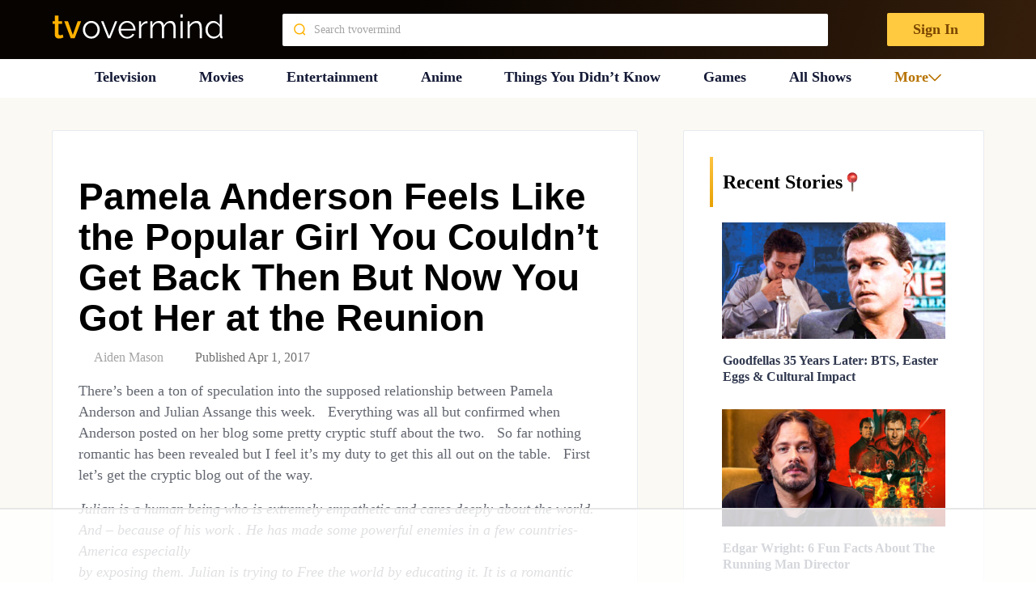

--- FILE ---
content_type: text/html; charset=UTF-8
request_url: https://tvovermind.com/pamela-anderson-feels-like-popular-girl-couldnt-get-back-now-got-reunion/
body_size: 236291
content:
<!DOCTYPE html>
<html class="no-js" dir="ltr" lang="en-US" prefix="og: https://ogp.me/ns#" itemscope itemtype="https://schema.org/BlogPosting">

  <head>
    <meta charset="UTF-8">
    <meta name="viewport" content="width=device-width, initial-scale=1">


    <link rel="preconnect" href="https://ads.adthrive.com">
    <link rel="preload" href="https://tvovermind.com/wp-content/themes/mts_sociallyviral_optimized/fonts/inter/Inter-Regular.woff2" as="font"
      type="font/woff2" crossorigin />
    <link rel="preload" href="https://tvovermind.com/wp-content/themes/mts_sociallyviral_optimized/fonts/inter/Inter-Bold.woff2" as="font"
      type="font/woff2" crossorigin />
    <link rel="preload"
      href="https://tvovermind.com/wp-content/themes/mts_sociallyviral_optimized/fonts/roboto-condensed/roboto-condensed-v27-latin-italic.woff2"
      as="font" type="font/woff2" crossorigin />

    
    <script>!function(){"use strict";var t=new URL(window.location.href),e=Array.from(t.searchParams.entries()).map(t=>`${t[0]}=${t[1]}`);const a=t=>t.replace(/\s/g,""),r=async t=>{const e={sha256Hash:"",sha1Hash:""};if(!("msCrypto"in window)&&"https:"===location.protocol&&"crypto"in window&&"TextEncoder"in window){const a=(new TextEncoder).encode(t),[r,o]=await Promise.all([n("SHA-256",a),n("SHA-1",a)]);e.sha256Hash=r,e.sha1Hash=o}return e},n=async(t,e)=>{const a=await crypto.subtle.digest(t,e);return Array.from(new Uint8Array(a)).map(t=>("00"+t.toString(16)).slice(-2)).join("")};function o(t){let e=!0;return Object.keys(t).forEach(a=>{0===t[a].length&&(e=!1)}),e}function s(){e.splice(i,1);var a="?"+e.join("&")+t.hash;history.replaceState(null,"",a)}for(var i=0;i<e.length;i++){var c="adt_ei",l=decodeURIComponent(e[i]);if(0===l.indexOf(c)){var h=l.split(c+"=")[1];if((t=>{const e=t.match(/((?=([a-zA-Z0-9._!#$%+^&*()[\]<>-]+))\2@[a-zA-Z0-9._-]+\.[a-zA-Z0-9._-]+)/gi);return e?e[0]:""})(a(h.toLowerCase()))){r(h).then(t=>{if(o(t)){var e={value:t,created:Date.now()};localStorage.setItem(c,JSON.stringify(e)),localStorage.setItem("adt_emsrc","url")}s()});break}s();break}}}();
</script><title>Pamela Anderson Feels Like the Popular Girl You Couldn’t Get Back Then But Now You Got Her at the Reunion - TVovermind</title>

		<!-- All in One SEO Pro 4.5.8 - aioseo.com -->
		<meta name="description" content="There&#039;s been a ton of speculation into the supposed relationship between Pamela Anderson and Julian Assange this week. Everything was all but confirmed when Anderson posted on her blog some pretty cryptic stuff about the two. So far nothing romantic has been revealed but I feel it&#039;s my duty to get this all out on" />
		<meta name="robots" content="max-image-preview:large" />
		<link rel="canonical" href="https://tvovermind.com/pamela-anderson-feels-like-popular-girl-couldnt-get-back-now-got-reunion/" />
		<meta name="generator" content="All in One SEO Pro (AIOSEO) 4.5.8" />
		<meta property="og:locale" content="en_US" />
		<meta property="og:site_name" content="TVovermind - TV news, Movie News, Actor Facts, Things You Didn’t Know" />
		<meta property="og:type" content="article" />
		<meta property="og:title" content="Pamela Anderson Feels Like the Popular Girl You Couldn’t Get Back Then But Now You Got Her at the Reunion - TVovermind" />
		<meta property="og:description" content="There&#039;s been a ton of speculation into the supposed relationship between Pamela Anderson and Julian Assange this week. Everything was all but confirmed when Anderson posted on her blog some pretty cryptic stuff about the two. So far nothing romantic has been revealed but I feel it&#039;s my duty to get this all out on" />
		<meta property="og:url" content="https://tvovermind.com/pamela-anderson-feels-like-popular-girl-couldnt-get-back-now-got-reunion/" />
		<meta property="article:published_time" content="2017-04-01T23:00:46+00:00" />
		<meta property="article:modified_time" content="2020-04-08T21:39:07+00:00" />
		<meta property="article:publisher" content="https://www.facebook.com/tvovermind" />
		<meta name="twitter:card" content="summary_large_image" />
		<meta name="twitter:title" content="Pamela Anderson Feels Like the Popular Girl You Couldn’t Get Back Then But Now You Got Her at the Reunion - TVovermind" />
		<meta name="twitter:description" content="There&#039;s been a ton of speculation into the supposed relationship between Pamela Anderson and Julian Assange this week. Everything was all but confirmed when Anderson posted on her blog some pretty cryptic stuff about the two. So far nothing romantic has been revealed but I feel it&#039;s my duty to get this all out on" />
		<script type="application/ld+json" class="aioseo-schema">
			{"@context":"https:\/\/schema.org","@graph":[{"@type":"Article","@id":"https:\/\/tvovermind.com\/pamela-anderson-feels-like-popular-girl-couldnt-get-back-now-got-reunion\/#article","name":"Pamela Anderson Feels Like the Popular Girl You Couldn\u2019t Get Back Then But Now You Got Her at the Reunion - TVovermind","headline":"Pamela Anderson Feels Like the Popular Girl You Couldn&#8217;t Get Back Then But Now You Got Her at the Reunion","author":{"@id":"https:\/\/tvovermind.com\/author\/aidenmason\/#author"},"publisher":{"@id":"https:\/\/tvovermind.com\/#organization"},"datePublished":"2017-04-01T19:00:46-04:00","dateModified":"2020-04-08T17:39:07-04:00","inLanguage":"en-US","mainEntityOfPage":{"@id":"https:\/\/tvovermind.com\/pamela-anderson-feels-like-popular-girl-couldnt-get-back-now-got-reunion\/#webpage"},"isPartOf":{"@id":"https:\/\/tvovermind.com\/pamela-anderson-feels-like-popular-girl-couldnt-get-back-now-got-reunion\/#webpage"},"articleSection":"Entertainment"},{"@type":"BreadcrumbList","@id":"https:\/\/tvovermind.com\/pamela-anderson-feels-like-popular-girl-couldnt-get-back-now-got-reunion\/#breadcrumblist","itemListElement":[{"@type":"ListItem","@id":"https:\/\/tvovermind.com\/#listItem","position":1,"name":"Home","item":"https:\/\/tvovermind.com\/","nextItem":"https:\/\/tvovermind.com\/pamela-anderson-feels-like-popular-girl-couldnt-get-back-now-got-reunion\/#listItem"},{"@type":"ListItem","@id":"https:\/\/tvovermind.com\/pamela-anderson-feels-like-popular-girl-couldnt-get-back-now-got-reunion\/#listItem","position":2,"name":"Pamela Anderson Feels Like the Popular Girl You Couldn't Get Back Then But Now You Got Her at the Reunion","previousItem":"https:\/\/tvovermind.com\/#listItem"}]},{"@type":"Organization","@id":"https:\/\/tvovermind.com\/#organization","name":"TVovermind","url":"https:\/\/tvovermind.com\/","sameAs":["https:\/\/www.facebook.com\/tvovermind","https:\/\/www.pinterest.com\/tvovermind\/"]},{"@type":"Person","@id":"https:\/\/tvovermind.com\/author\/aidenmason\/#author","url":"https:\/\/tvovermind.com\/author\/aidenmason\/","name":"Aiden Mason","image":{"@type":"ImageObject","url":"https:\/\/secure.gravatar.com\/avatar\/16ab456cb6163b2aaa87bbf42b342786?s=96&d=wavatar&r=pg"}},{"@type":"WebPage","@id":"https:\/\/tvovermind.com\/pamela-anderson-feels-like-popular-girl-couldnt-get-back-now-got-reunion\/#webpage","url":"https:\/\/tvovermind.com\/pamela-anderson-feels-like-popular-girl-couldnt-get-back-now-got-reunion\/","name":"Pamela Anderson Feels Like the Popular Girl You Couldn\u2019t Get Back Then But Now You Got Her at the Reunion - TVovermind","description":"There's been a ton of speculation into the supposed relationship between Pamela Anderson and Julian Assange this week. Everything was all but confirmed when Anderson posted on her blog some pretty cryptic stuff about the two. So far nothing romantic has been revealed but I feel it's my duty to get this all out on","inLanguage":"en-US","isPartOf":{"@id":"https:\/\/tvovermind.com\/#website"},"breadcrumb":{"@id":"https:\/\/tvovermind.com\/pamela-anderson-feels-like-popular-girl-couldnt-get-back-now-got-reunion\/#breadcrumblist"},"author":{"@id":"https:\/\/tvovermind.com\/author\/aidenmason\/#author"},"creator":{"@id":"https:\/\/tvovermind.com\/author\/aidenmason\/#author"},"datePublished":"2017-04-01T19:00:46-04:00","dateModified":"2020-04-08T17:39:07-04:00"},{"@type":"WebSite","@id":"https:\/\/tvovermind.com\/#website","url":"https:\/\/tvovermind.com\/","name":"TVovermind","description":"TV news, Movie News, Actor Facts, Things You Didn\u2019t Know","inLanguage":"en-US","publisher":{"@id":"https:\/\/tvovermind.com\/#organization"}}]}
		</script>
		<!-- All in One SEO Pro -->

<style data-no-optimize="1" data-cfasync="false">
	.adthrive-ad {
		margin-top: 10px;
		margin-bottom: 10px;
		text-align: center;
		overflow-x: visible;
		clear: both;
		line-height: 0;
	}
	body.archive .adthrive-content {
width: 100%;
}

.adthrive-content {
background-color: #F5F5F5!important;
}

.adthrive-content {
min-height: 250px !important;
}

.adthrive-ad-cls>div, .adthrive-ad-cls>iframe {
flex-basis: auto !important;
}

.adthrive-content iframe {
height: revert-layer !important;
}


/*putting mobile sticky outstream player under mobile nav menu*/
.adthrive-stuck.adthrive-sticky-outstream {
z-index: 8888 !important;
}</style>
<script data-no-optimize="1" data-cfasync="false">
	window.adthriveCLS = {
		enabledLocations: ['Content', 'Recipe'],
		injectedSlots: [],
		injectedFromPlugin: true,
		branch: '9a4e49b',bucket: 'prod',			};
	window.adthriveCLS.siteAds = {"betaTester":true,"targeting":[{"value":"5fc7accd35e8c2d3f5e0e93a","key":"siteId"},{"value":"62e276ad8fee3448c7b69f85","key":"organizationId"},{"value":"TVOvermind","key":"siteName"},{"value":"AdThrive Edge","key":"service"},{"value":"on","key":"bidding"},{"value":["Entertainment"],"key":"verticals"}],"siteUrl":"https://tvovermind.com","siteId":"5fc7accd35e8c2d3f5e0e93a","siteName":"TVOvermind","breakpoints":{"tablet":768,"desktop":1024},"cloudflare":null,"adUnits":[{"sequence":1,"targeting":[{"value":["Sidebar"],"key":"location"}],"devices":["desktop"],"name":"Sidebar_1","sticky":false,"location":"Sidebar","dynamic":{"pageSelector":"","spacing":0,"max":1,"lazy":false,"lazyMax":null,"elementSelector":".sidebar .category-posts > li","skip":1,"classNames":[],"position":"afterend","every":1,"enabled":true},"adSizes":[[160,600],[336,280],[320,50],[300,600],[250,250],[1,1],[320,100],[300,1050],[300,50],[300,420],[300,250]],"priority":299,"autosize":true},{"sequence":9,"targeting":[{"value":["Sidebar"],"key":"location"},{"value":true,"key":"sticky"}],"devices":["desktop"],"name":"Sidebar_9","sticky":true,"location":"Sidebar","dynamic":{"pageSelector":"","spacing":0,"max":1,"lazy":false,"lazyMax":null,"elementSelector":".sidebar","skip":0,"classNames":[],"position":"beforeend","every":1,"enabled":true},"adSizes":[[160,600],[336,280],[320,50],[300,600],[250,250],[1,1],[320,100],[300,1050],[300,50],[300,420],[300,250]],"priority":291,"autosize":true},{"sequence":null,"targeting":[{"value":["Content"],"key":"location"}],"devices":["desktop","tablet"],"name":"Content","sticky":false,"location":"Content","dynamic":{"pageSelector":"body.archive","spacing":0,"max":4,"lazy":false,"lazyMax":null,"elementSelector":"article:nth-of-type(4n+2)","skip":0,"classNames":[],"position":"afterend","every":0,"enabled":true},"adSizes":[[728,90],[336,280],[320,50],[468,60],[970,90],[250,250],[1,1],[320,100],[970,250],[1,2],[300,50],[300,300],[552,334],[728,250],[300,250]],"priority":199,"autosize":true},{"sequence":null,"targeting":[{"value":["Content"],"key":"location"}],"devices":["desktop"],"name":"Content","sticky":false,"location":"Content","dynamic":{"pageSelector":"body.search","spacing":0,"max":4,"lazy":false,"lazyMax":null,"elementSelector":"article ","skip":2,"classNames":[],"position":"afterend","every":3,"enabled":true},"adSizes":[[728,90],[336,280],[320,50],[468,60],[970,90],[250,250],[1,1],[320,100],[970,250],[1,2],[300,50],[300,300],[552,334],[728,250],[300,250]],"priority":199,"autosize":true},{"sequence":null,"targeting":[{"value":["Content"],"key":"location"}],"devices":["tablet"],"name":"Content","sticky":false,"location":"Content","dynamic":{"pageSelector":"body.search","spacing":0,"max":4,"lazy":false,"lazyMax":null,"elementSelector":".article > article","skip":1,"classNames":[],"position":"afterend","every":2,"enabled":true},"adSizes":[[728,90],[336,280],[320,50],[468,60],[970,90],[250,250],[1,1],[320,100],[970,250],[1,2],[300,50],[300,300],[552,334],[728,250],[300,250]],"priority":199,"autosize":true},{"sequence":null,"targeting":[{"value":["Content"],"key":"location"}],"devices":["phone"],"name":"Content","sticky":false,"location":"Content","dynamic":{"pageSelector":"body.archive, body.search","spacing":0,"max":4,"lazy":false,"lazyMax":null,"elementSelector":".article > article","skip":1,"classNames":[],"position":"afterend","every":2,"enabled":true},"adSizes":[[728,90],[336,280],[320,50],[468,60],[970,90],[250,250],[1,1],[320,100],[970,250],[1,2],[300,50],[300,300],[552,334],[728,250],[300,250]],"priority":199,"autosize":true},{"sequence":null,"targeting":[{"value":["Content"],"key":"location"}],"devices":["desktop"],"name":"Content","sticky":false,"location":"Content","dynamic":{"pageSelector":"body.single, body.page:not(.home)","spacing":0.5,"max":9,"lazy":true,"lazyMax":90,"elementSelector":".thecontent > p","skip":2,"classNames":[],"position":"afterend","every":1,"enabled":true},"adSizes":[[728,90],[336,280],[320,50],[468,60],[970,90],[250,250],[1,1],[320,100],[970,250],[1,2],[300,50],[300,300],[552,334],[728,250],[300,250]],"priority":199,"autosize":true},{"sequence":null,"targeting":[{"value":["Content"],"key":"location"}],"devices":["tablet"],"name":"Content","sticky":false,"location":"Content","dynamic":{"pageSelector":"body.single, body.page:not(.home)","spacing":0.7,"max":9,"lazy":true,"lazyMax":90,"elementSelector":".thecontent > p","skip":2,"classNames":[],"position":"afterend","every":1,"enabled":true},"adSizes":[[728,90],[336,280],[320,50],[468,60],[970,90],[250,250],[1,1],[320,100],[970,250],[1,2],[300,50],[300,300],[552,334],[728,250],[300,250]],"priority":199,"autosize":true},{"sequence":null,"targeting":[{"value":["Content"],"key":"location"}],"devices":["phone"],"name":"Content","sticky":false,"location":"Content","dynamic":{"pageSelector":"body.single, body.page:not(.home)","spacing":0.6,"max":2,"lazy":true,"lazyMax":97,"elementSelector":".thecontent > p","skip":4,"classNames":[],"position":"afterend","every":1,"enabled":true},"adSizes":[[728,90],[336,280],[320,50],[468,60],[970,90],[250,250],[1,1],[320,100],[970,250],[1,2],[300,50],[300,300],[552,334],[728,250],[300,250]],"priority":199,"autosize":true},{"sequence":null,"targeting":[{"value":["Below Post"],"key":"location"}],"devices":["desktop","tablet","phone"],"name":"Below_Post","sticky":false,"location":"Below Post","dynamic":{"pageSelector":"","spacing":0,"max":0,"lazy":true,"lazyMax":1,"elementSelector":".postauthor","skip":0,"classNames":[],"position":"beforebegin","every":1,"enabled":true},"adSizes":[[728,90],[336,280],[320,50],[468,60],[250,250],[1,1],[320,100],[300,250],[970,250],[728,250]],"priority":99,"autosize":true},{"sequence":null,"targeting":[{"value":["Footer"],"key":"location"},{"value":true,"key":"sticky"}],"devices":["tablet","phone","desktop"],"name":"Footer","sticky":true,"location":"Footer","dynamic":{"pageSelector":"body.single:not(.postid-346717), body.page, body.home, body.archive","spacing":0,"max":1,"lazy":false,"lazyMax":null,"elementSelector":"body","skip":0,"classNames":[],"position":"beforeend","every":1,"enabled":true},"adSizes":[[320,50],[320,100],[728,90],[970,90],[468,60],[1,1],[300,50]],"priority":-1,"autosize":true}],"adDensityLayout":{"mobile":{"adDensity":0.3,"onePerViewport":false},"pageOverrides":[{"mobile":{"adDensity":0.3,"onePerViewport":false},"pageSelector":"body.home, body.archive, body.search","desktop":{"adDensity":0.26,"onePerViewport":false}}],"desktop":{"adDensity":0.3,"onePerViewport":false}},"adDensityEnabled":true,"siteExperiments":[],"adTypes":{"sponsorTileDesktop":true,"interscrollerDesktop":true,"nativeBelowPostDesktop":true,"miniscroller":true,"largeFormatsMobile":true,"nativeMobileContent":true,"inRecipeRecommendationMobile":true,"nativeMobileRecipe":true,"sponsorTileMobile":true,"expandableCatalogAdsMobile":true,"frameAdsMobile":true,"outstreamMobile":true,"nativeHeaderMobile":true,"frameAdsDesktop":true,"inRecipeRecommendationDesktop":true,"expandableFooterDesktop":true,"nativeDesktopContent":true,"outstreamDesktop":true,"animatedFooter":true,"skylineHeader":false,"expandableFooter":true,"nativeDesktopSidebar":true,"videoFootersMobile":true,"videoFootersDesktop":true,"interscroller":true,"nativeDesktopRecipe":true,"nativeHeaderDesktop":true,"nativeBelowPostMobile":true,"expandableCatalogAdsDesktop":true,"largeFormatsDesktop":true},"adOptions":{"theTradeDesk":true,"undertone":true,"sidebarConfig":{"dynamicStickySidebar":{"minHeight":1800,"enabled":true,"blockedSelectors":[]}},"footerCloseButton":false,"teads":true,"seedtag":true,"pmp":true,"thirtyThreeAcross":true,"sharethrough":true,"optimizeVideoPlayersForEarnings":true,"removeVideoTitleWrapper":true,"pubMatic":true,"chicory":false,"infiniteScroll":false,"longerVideoAdPod":true,"yahoossp":true,"stickyContainerConfig":{"recipe":{"minHeight":null,"enabled":false},"recipeDesktop":{"minHeight":400,"enabled":false},"blockedSelectors":[],"content":{"minHeight":null,"enabled":false},"recipeMobile":{"minHeight":400,"enabled":false}},"gatedPrint":{"siteEmailServiceProviderId":null,"defaultOptIn":false,"enabled":false,"newsletterPromptEnabled":false},"yieldmo":true,"footerSelector":"","amazonUAM":true,"gamMCMEnabled":true,"gamMCMChildNetworkCode":"46481815","rubicon":true,"conversant":true,"openx":true,"customCreativeEnabled":true,"mobileHeaderHeight":1,"secColor":"#000000","unruly":true,"mediaGrid":true,"bRealTime":true,"adInViewTime":null,"gumgum":true,"comscoreFooter":true,"desktopInterstitial":false,"amx":true,"footerCloseButtonDesktop":false,"ozone":true,"isAutoOptimized":true,"comscoreTAL":true,"targetaff":true,"bgColor":"#FFFFFF","advancePlaylistOptions":{"playlistPlayer":{"enabled":true},"relatedPlayer":{"enabled":true,"applyToFirst":true}},"kargo":true,"liveRampATS":true,"footerCloseButtonMobile":false,"interstitialBlockedPageSelectors":"","prioritizeShorterVideoAds":true,"allowSmallerAdSizes":true,"comscore":"General","blis":true,"wakeLock":{"desktopEnabled":true,"mobileValue":15,"mobileEnabled":true,"desktopValue":30},"mobileInterstitial":true,"tripleLift":true,"sensitiveCategories":["alc","ast","cbd","conl","cosm","dat","drg","gamc","gamv","pol","rel","sst","ssr","srh","ske","tob","wtl"],"liveRamp":true,"adthriveEmailIdentity":true,"criteo":true,"nativo":true,"infiniteScrollOptions":{"selector":"","heightThreshold":0},"dynamicContentSlotLazyLoading":true,"clsOptimizedAds":true,"ogury":true,"verticals":["Entertainment"],"inImage":false,"stackadapt":true,"usCMP":{"enabled":false,"regions":[]},"advancePlaylist":true,"medianet":true,"delayLoading":true,"inImageZone":null,"appNexus":true,"rise":true,"liveRampId":"","infiniteScrollRefresh":false,"indexExchange":true},"thirdPartySiteConfig":{"partners":{"discounts":[]}},"featureRollouts":{"erp":{"featureRolloutId":19,"data":null,"enabled":false}},"videoPlayers":{"contextual":{"autoplayCollapsibleEnabled":true,"overrideEmbedLocation":false,"defaultPlayerType":"static"},"videoEmbed":"div","footerSelector":"#site-footer","contentSpecificPlaylists":[],"players":[{"playlistId":"l6YLgLqL","pageSelector":"body.single","devices":["desktop"],"description":"","skip":1,"title":"Latest Videos","type":"stickyPlaylist","enabled":false,"footerSelector":"#site-footer","formattedType":"Sticky Playlist","elementSelector":".thecontent > p","id":4070755,"position":"afterend","saveVideoCloseState":false,"shuffle":true,"mobileHeaderSelector":null,"playerId":"qBYU4x4w","isCompleted":true},{"playlistId":"l6YLgLqL","pageSelector":"body.single","devices":["mobile"],"mobileLocation":"top-center","description":"","skip":1,"title":"Latest Videos","type":"stickyPlaylist","enabled":false,"footerSelector":"#site-footer","formattedType":"Sticky Playlist","elementSelector":".thecontent > p","id":4070756,"position":"afterend","saveVideoCloseState":false,"shuffle":true,"mobileHeaderSelector":null,"playerId":"qBYU4x4w","isCompleted":true},{"playlistId":"","pageSelector":"","devices":["mobile"],"mobileLocation":"top-center","description":"","skip":1,"title":"Sticky related player - mobile","type":"stickyRelated","enabled":false,"formattedType":"Sticky Related","elementSelector":".thecontent > p","id":4070754,"position":"afterend","saveVideoCloseState":false,"shuffle":false,"mobileHeaderSelector":null,"playerId":"yoNCl4O5"},{"devices":["desktop","mobile"],"formattedType":"Stationary Related","description":"","id":4070752,"title":"Stationary related player - desktop and mobile","type":"stationaryRelated","enabled":false,"playerId":"yoNCl4O5"},{"playlistId":"","pageSelector":"","devices":["desktop"],"description":"","skip":1,"title":"Sticky related player - desktop","type":"stickyRelated","enabled":false,"formattedType":"Sticky Related","elementSelector":".thecontent > p","id":4070753,"position":"afterend","saveVideoCloseState":false,"shuffle":false,"mobileHeaderSelector":null,"playerId":"yoNCl4O5"}],"partners":{"theTradeDesk":true,"unruly":true,"mediaGrid":true,"undertone":true,"gumgum":true,"seedtag":true,"amx":true,"ozone":true,"pmp":true,"kargo":true,"stickyOutstream":{"desktop":{"enabled":true},"blockedPageSelectors":"","mobileLocation":"bottom-left","allowOnHomepage":false,"mobile":{"enabled":true},"saveVideoCloseState":false,"mobileHeaderSelector":"","allowForPageWithStickyPlayer":{"enabled":true}},"sharethrough":true,"blis":true,"tripleLift":true,"pubMatic":true,"criteo":true,"yahoossp":true,"nativo":true,"stackadapt":true,"yieldmo":true,"amazonUAM":true,"medianet":true,"rubicon":true,"appNexus":true,"rise":true,"openx":true,"indexExchange":true}}};</script>

<script data-no-optimize="1" data-cfasync="false">
(function(w, d) {
	w.adthrive = w.adthrive || {};
	w.adthrive.cmd = w.adthrive.cmd || [];
	w.adthrive.plugin = 'adthrive-ads-3.5.6';
	w.adthrive.host = 'ads.adthrive.com';
	w.adthrive.integration = 'plugin';

	var commitParam = (w.adthriveCLS && w.adthriveCLS.bucket !== 'prod' && w.adthriveCLS.branch) ? '&commit=' + w.adthriveCLS.branch : '';

	var s = d.createElement('script');
	s.async = true;
	s.referrerpolicy='no-referrer-when-downgrade';
	s.src = 'https://' + w.adthrive.host + '/sites/5fc7accd35e8c2d3f5e0e93a/ads.min.js?referrer=' + w.encodeURIComponent(w.location.href) + commitParam + '&cb=' + (Math.floor(Math.random() * 100) + 1) + '';
	var n = d.getElementsByTagName('script')[0];
	n.parentNode.insertBefore(s, n);
})(window, document);
</script>
<link rel="dns-prefetch" href="https://ads.adthrive.com/"><link rel="preconnect" href="https://ads.adthrive.com/"><link rel="preconnect" href="https://ads.adthrive.com/" crossorigin><script type="text/javascript">document.documentElement.className = document.documentElement.className.replace( /\bno-js\b/,'js' );</script><link rel='dns-prefetch' href='//tvovermind.com' />
<link rel='stylesheet' id='contact-form-7-css' href='https://tvovermind.com/wp-content/plugins/contact-form-7/includes/css/styles.css?ver=5.9.2' type='text/css' media='all' />
<link rel='stylesheet' id='wpa-css-css' href='https://tvovermind.com/wp-content/plugins/honeypot/includes/css/wpa.css?ver=2.2.02' type='text/css' media='all' />
<link rel='preload' as='style' onload="this.onload=null;this.rel='stylesheet'" id='theme-styles-css' href='https://tvovermind.com/wp-content/themes/mts_sociallyviral_optimized/css/style.min.css?ver=1766068038' type='text/css' media='all' />
<link rel='stylesheet' id='single-styles-css' href='https://tvovermind.com/wp-content/themes/mts_sociallyviral_optimized/css/single-post.css?ver=6.5.7' type='text/css' media='all' />
<link rel='stylesheet' id='splide-styles-css' href='https://tvovermind.com/wp-content/themes/mts_sociallyviral_optimized/css/splide.min.css?ver=3.6.12' type='text/css' media='all' />
<link rel='stylesheet' id='heateor_sss_frontend_css-css' href='https://tvovermind.com/wp-content/plugins/sassy-social-share/public/css/sassy-social-share-public.css?ver=3.3.64' type='text/css' media='all' />
<style id='heateor_sss_frontend_css-inline-css' type='text/css'>
.heateor_sss_button_instagram span.heateor_sss_svg,a.heateor_sss_instagram span.heateor_sss_svg{background:radial-gradient(circle at 30% 107%,#fdf497 0,#fdf497 5%,#fd5949 45%,#d6249f 60%,#285aeb 90%)}.heateor_sss_horizontal_sharing .heateor_sss_svg,.heateor_sss_standard_follow_icons_container .heateor_sss_svg{color:#fff;border-width:0px;border-style:solid;border-color:transparent}.heateor_sss_horizontal_sharing .heateorSssTCBackground{color:#666}.heateor_sss_horizontal_sharing span.heateor_sss_svg:hover,.heateor_sss_standard_follow_icons_container span.heateor_sss_svg:hover{border-color:transparent;}.heateor_sss_vertical_sharing span.heateor_sss_svg,.heateor_sss_floating_follow_icons_container span.heateor_sss_svg{color:#fff;border-width:0px;border-style:solid;border-color:transparent;}.heateor_sss_vertical_sharing .heateorSssTCBackground{color:#666;}.heateor_sss_vertical_sharing span.heateor_sss_svg:hover,.heateor_sss_floating_follow_icons_container span.heateor_sss_svg:hover{border-color:transparent;}@media screen and (max-width:783px) {.heateor_sss_vertical_sharing{display:none!important}}
</style>
<link rel='stylesheet' id='font-awesome-css' href='https://tvovermind.com/wp-content/plugins/popup-anything-on-click/assets/css/font-awesome.min.css?ver=2.8.1' type='text/css' media='all' />
<link rel='stylesheet' id='popupaoc-public-style-css' href='https://tvovermind.com/wp-content/plugins/popup-anything-on-click/assets/css/popupaoc-public.css?ver=2.8.1' type='text/css' media='all' />
<script type="text/javascript" src="https://tvovermind.com/wp-includes/js/jquery/jquery.min.js?ver=3.7.1" id="jquery-core-js"></script>

<!-- OG: 3.3.0 -->
<meta property="og:image" content="https://tvovermind.com/wp-content/uploads/2023/02/cropped-Artboard-1-2-2.png"><meta property="og:description" content="There&#039;s been a ton of speculation into the supposed relationship between Pamela Anderson and Julian Assange this week.   Everything was all but confirmed when Anderson posted on her blog some pretty cryptic stuff about the two.   So far nothing romantic has been revealed but I feel it&#039;s my duty to get this all out on..."><meta property="og:type" content="article"><meta property="og:locale" content="en_US"><meta property="og:site_name" content="TVovermind"><meta property="og:title" content="Pamela Anderson Feels Like the Popular Girl You Couldn&#8217;t Get Back Then But Now You Got Her at the Reunion"><meta property="og:url" content="https://tvovermind.com/pamela-anderson-feels-like-popular-girl-couldnt-get-back-now-got-reunion/"><meta property="og:updated_time" content="2020-04-08T17:39:07-04:00">
<meta property="article:published_time" content="2017-04-01T23:00:46+00:00"><meta property="article:modified_time" content="2020-04-08T21:39:07+00:00"><meta property="article:section" content="Entertainment"><meta property="article:author:first_name" content="Aiden"><meta property="article:author:last_name" content="Mason"><meta property="article:author:username" content="Aiden Mason">
<meta property="twitter:partner" content="ogwp"><meta property="twitter:card" content="summary"><meta property="twitter:title" content="Pamela Anderson Feels Like the Popular Girl You Couldn&#8217;t Get Back Then But Now You Got Her at the Reunion"><meta property="twitter:description" content="There&#039;s been a ton of speculation into the supposed relationship between Pamela Anderson and Julian Assange this week.   Everything was all but confirmed when Anderson posted on her blog some..."><meta property="twitter:url" content="https://tvovermind.com/pamela-anderson-feels-like-popular-girl-couldnt-get-back-now-got-reunion/">
<meta itemprop="image" content="https://tvovermind.com/wp-content/uploads/2023/02/cropped-Artboard-1-2-2.png"><meta itemprop="name" content="Pamela Anderson Feels Like the Popular Girl You Couldn&#8217;t Get Back Then But Now You Got Her at the Reunion"><meta itemprop="description" content="There&#039;s been a ton of speculation into the supposed relationship between Pamela Anderson and Julian Assange this week.   Everything was all but confirmed when Anderson posted on her blog some pretty cryptic stuff about the two.   So far nothing romantic has been revealed but I feel it&#039;s my duty to get this all out on..."><meta itemprop="datePublished" content="2017-04-01"><meta itemprop="dateModified" content="2020-04-08T21:39:07+00:00"><meta itemprop="author" content="Aiden Mason">
<meta property="profile:first_name" content="Aiden"><meta property="profile:last_name" content="Mason"><meta property="profile:username" content="Aiden Mason">
<!-- /OG -->

<link rel="https://api.w.org/" href="https://tvovermind.com/wp-json/" /><link rel="alternate" type="application/json" href="https://tvovermind.com/wp-json/wp/v2/posts/314538" /><link rel="EditURI" type="application/rsd+xml" title="RSD" href="https://tvovermind.com/xmlrpc.php?rsd" />
<meta name="generator" content="WordPress 6.5.7" />
<link rel='shortlink' href='https://tvovermind.com/?p=314538' />
<link rel="alternate" type="application/json+oembed" href="https://tvovermind.com/wp-json/oembed/1.0/embed?url=https%3A%2F%2Ftvovermind.com%2Fpamela-anderson-feels-like-popular-girl-couldnt-get-back-now-got-reunion%2F" />
<link rel="alternate" type="text/xml+oembed" href="https://tvovermind.com/wp-json/oembed/1.0/embed?url=https%3A%2F%2Ftvovermind.com%2Fpamela-anderson-feels-like-popular-girl-couldnt-get-back-now-got-reunion%2F&#038;format=xml" />
<link rel="icon" href="https://tvovermind.com/wp-content/uploads/2023/02/cropped-Artboard-1-2-2-32x32.png" sizes="32x32" />
<link rel="icon" href="https://tvovermind.com/wp-content/uploads/2023/02/cropped-Artboard-1-2-2-192x192.png" sizes="192x192" />
<link rel="apple-touch-icon" href="https://tvovermind.com/wp-content/uploads/2023/02/cropped-Artboard-1-2-2-180x180.png" />
<meta name="msapplication-TileImage" content="https://tvovermind.com/wp-content/uploads/2023/02/cropped-Artboard-1-2-2-270x270.png" />
<script data-no-optimize='1' data-cfasync='false' id='cls-disable-ads-9a4e49b'>var cls_disable_ads=(function(e){window.adthriveCLS.buildDate=`2026-01-20`;var t=(e,t)=>()=>(t||e((t={exports:{}}).exports,t),t.exports),n=t(((e,t)=>{var n=function(e){return e&&e.Math===Math&&e};t.exports=n(typeof globalThis==`object`&&globalThis)||n(typeof window==`object`&&window)||n(typeof self==`object`&&self)||n(typeof global==`object`&&global)||n(typeof e==`object`&&e)||(function(){return this})()||Function(`return this`)()})),r=t(((e,t)=>{t.exports=function(e){try{return!!e()}catch(e){return!0}}})),i=t(((e,t)=>{t.exports=!r()(function(){return Object.defineProperty({},1,{get:function(){return 7}})[1]!==7})})),a=t(((e,t)=>{t.exports=!r()(function(){var e=(function(){}).bind();return typeof e!=`function`||e.hasOwnProperty(`prototype`)})})),o=t(((e,t)=>{var n=a(),r=Function.prototype.call;t.exports=n?r.bind(r):function(){return r.apply(r,arguments)}})),s=t((e=>{var t={}.propertyIsEnumerable,n=Object.getOwnPropertyDescriptor;e.f=n&&!t.call({1:2},1)?function(e){var t=n(this,e);return!!t&&t.enumerable}:t})),c=t(((e,t)=>{t.exports=function(e,t){return{enumerable:!(e&1),configurable:!(e&2),writable:!(e&4),value:t}}})),l=t(((e,t)=>{var n=a(),r=Function.prototype,i=r.call,o=n&&r.bind.bind(i,i);t.exports=n?o:function(e){return function(){return i.apply(e,arguments)}}})),u=t(((e,t)=>{var n=l(),r=n({}.toString),i=n(``.slice);t.exports=function(e){return i(r(e),8,-1)}})),d=t(((e,t)=>{var n=l(),i=r(),a=u(),o=Object,s=n(``.split);t.exports=i(function(){return!o(`z`).propertyIsEnumerable(0)})?function(e){return a(e)===`String`?s(e,``):o(e)}:o})),f=t(((e,t)=>{t.exports=function(e){return e==null}})),p=t(((e,t)=>{var n=f(),r=TypeError;t.exports=function(e){if(n(e))throw new r(`Can't call method on `+e);return e}})),m=t(((e,t)=>{var n=d(),r=p();t.exports=function(e){return n(r(e))}})),h=t(((e,t)=>{var n=typeof document==`object`&&document.all;t.exports=n===void 0&&n!==void 0?function(e){return typeof e==`function`||e===n}:function(e){return typeof e==`function`}})),g=t(((e,t)=>{var n=h();t.exports=function(e){return typeof e==`object`?e!==null:n(e)}})),_=t(((e,t)=>{var r=n(),i=h(),a=function(e){return i(e)?e:void 0};t.exports=function(e,t){return arguments.length<2?a(r[e]):r[e]&&r[e][t]}})),v=t(((e,t)=>{t.exports=l()({}.isPrototypeOf)})),y=t(((e,t)=>{t.exports=typeof navigator<`u`&&String(navigator.userAgent)||``})),b=t(((e,t)=>{var r=n(),i=y(),a=r.process,o=r.Deno,s=a&&a.versions||o&&o.version,c=s&&s.v8,l,u;c&&(l=c.split(`.`),u=l[0]>0&&l[0]<4?1:+(l[0]+l[1])),!u&&i&&(l=i.match(/Edge\/(\d+)/),(!l||l[1]>=74)&&(l=i.match(/Chrome\/(\d+)/),l&&(u=+l[1]))),t.exports=u})),x=t(((e,t)=>{var i=b(),a=r(),o=n().String;t.exports=!!Object.getOwnPropertySymbols&&!a(function(){var e=Symbol(`symbol detection`);return!o(e)||!(Object(e)instanceof Symbol)||!Symbol.sham&&i&&i<41})})),S=t(((e,t)=>{t.exports=x()&&!Symbol.sham&&typeof Symbol.iterator==`symbol`})),C=t(((e,t)=>{var n=_(),r=h(),i=v(),a=S(),o=Object;t.exports=a?function(e){return typeof e==`symbol`}:function(e){var t=n(`Symbol`);return r(t)&&i(t.prototype,o(e))}})),ee=t(((e,t)=>{var n=String;t.exports=function(e){try{return n(e)}catch(e){return`Object`}}})),te=t(((e,t)=>{var n=h(),r=ee(),i=TypeError;t.exports=function(e){if(n(e))return e;throw new i(r(e)+` is not a function`)}})),ne=t(((e,t)=>{var n=te(),r=f();t.exports=function(e,t){var i=e[t];return r(i)?void 0:n(i)}})),re=t(((e,t)=>{var n=o(),r=h(),i=g(),a=TypeError;t.exports=function(e,t){var o,s;if(t===`string`&&r(o=e.toString)&&!i(s=n(o,e))||r(o=e.valueOf)&&!i(s=n(o,e))||t!==`string`&&r(o=e.toString)&&!i(s=n(o,e)))return s;throw new a(`Can't convert object to primitive value`)}})),ie=t(((e,t)=>{t.exports=!1})),w=t(((e,t)=>{var r=n(),i=Object.defineProperty;t.exports=function(e,t){try{i(r,e,{value:t,configurable:!0,writable:!0})}catch(n){r[e]=t}return t}})),T=t(((e,t)=>{var r=ie(),i=n(),a=w(),o=`__core-js_shared__`,s=t.exports=i[o]||a(o,{});(s.versions||(s.versions=[])).push({version:`3.36.1`,mode:r?`pure`:`global`,copyright:`© 2014-2024 Denis Pushkarev (zloirock.ru)`,license:`https://github.com/zloirock/core-js/blob/v3.36.1/LICENSE`,source:`https://github.com/zloirock/core-js`})})),E=t(((e,t)=>{var n=T();t.exports=function(e,t){return n[e]||(n[e]=t||{})}})),D=t(((e,t)=>{var n=p(),r=Object;t.exports=function(e){return r(n(e))}})),O=t(((e,t)=>{var n=l(),r=D(),i=n({}.hasOwnProperty);t.exports=Object.hasOwn||function(e,t){return i(r(e),t)}})),ae=t(((e,t)=>{var n=l(),r=0,i=Math.random(),a=n(1 .toString);t.exports=function(e){return`Symbol(`+(e===void 0?``:e)+`)_`+a(++r+i,36)}})),k=t(((e,t)=>{var r=n(),i=E(),a=O(),o=ae(),s=x(),c=S(),l=r.Symbol,u=i(`wks`),d=c?l.for||l:l&&l.withoutSetter||o;t.exports=function(e){return a(u,e)||(u[e]=s&&a(l,e)?l[e]:d(`Symbol.`+e)),u[e]}})),oe=t(((e,t)=>{var n=o(),r=g(),i=C(),a=ne(),s=re(),c=k(),l=TypeError,u=c(`toPrimitive`);t.exports=function(e,t){if(!r(e)||i(e))return e;var o=a(e,u),c;if(o){if(t===void 0&&(t=`default`),c=n(o,e,t),!r(c)||i(c))return c;throw new l(`Can't convert object to primitive value`)}return t===void 0&&(t=`number`),s(e,t)}})),A=t(((e,t)=>{var n=oe(),r=C();t.exports=function(e){var t=n(e,`string`);return r(t)?t:t+``}})),j=t(((e,t)=>{var r=n(),i=g(),a=r.document,o=i(a)&&i(a.createElement);t.exports=function(e){return o?a.createElement(e):{}}})),M=t(((e,t)=>{var n=i(),a=r(),o=j();t.exports=!n&&!a(function(){return Object.defineProperty(o(`div`),`a`,{get:function(){return 7}}).a!==7})})),N=t((e=>{var t=i(),n=o(),r=s(),a=c(),l=m(),u=A(),d=O(),f=M(),p=Object.getOwnPropertyDescriptor;e.f=t?p:function(e,t){if(e=l(e),t=u(t),f)try{return p(e,t)}catch(e){}if(d(e,t))return a(!n(r.f,e,t),e[t])}})),P=t(((e,t)=>{var n=i(),a=r();t.exports=n&&a(function(){return Object.defineProperty(function(){},`prototype`,{value:42,writable:!1}).prototype!==42})})),F=t(((e,t)=>{var n=g(),r=String,i=TypeError;t.exports=function(e){if(n(e))return e;throw new i(r(e)+` is not an object`)}})),I=t((e=>{var t=i(),n=M(),r=P(),a=F(),o=A(),s=TypeError,c=Object.defineProperty,l=Object.getOwnPropertyDescriptor,u=`enumerable`,d=`configurable`,f=`writable`;e.f=t?r?function(e,t,n){if(a(e),t=o(t),a(n),typeof e==`function`&&t===`prototype`&&`value`in n&&f in n&&!n[f]){var r=l(e,t);r&&r[f]&&(e[t]=n.value,n={configurable:d in n?n[d]:r[d],enumerable:u in n?n[u]:r[u],writable:!1})}return c(e,t,n)}:c:function(e,t,r){if(a(e),t=o(t),a(r),n)try{return c(e,t,r)}catch(e){}if(`get`in r||`set`in r)throw new s(`Accessors not supported`);return`value`in r&&(e[t]=r.value),e}})),L=t(((e,t)=>{var n=i(),r=I(),a=c();t.exports=n?function(e,t,n){return r.f(e,t,a(1,n))}:function(e,t,n){return e[t]=n,e}})),se=t(((e,t)=>{var n=i(),r=O(),a=Function.prototype,o=n&&Object.getOwnPropertyDescriptor,s=r(a,`name`);t.exports={EXISTS:s,PROPER:s&&(function(){}).name===`something`,CONFIGURABLE:s&&(!n||n&&o(a,`name`).configurable)}})),ce=t(((e,t)=>{var n=l(),r=h(),i=T(),a=n(Function.toString);r(i.inspectSource)||(i.inspectSource=function(e){return a(e)}),t.exports=i.inspectSource})),le=t(((e,t)=>{var r=n(),i=h(),a=r.WeakMap;t.exports=i(a)&&/native code/.test(String(a))})),R=t(((e,t)=>{var n=E(),r=ae(),i=n(`keys`);t.exports=function(e){return i[e]||(i[e]=r(e))}})),z=t(((e,t)=>{t.exports={}})),ue=t(((e,t)=>{var r=le(),i=n(),a=g(),o=L(),s=O(),c=T(),l=R(),u=z(),d=`Object already initialized`,f=i.TypeError,p=i.WeakMap,m,h,_,v=function(e){return _(e)?h(e):m(e,{})},y=function(e){return function(t){var n;if(!a(t)||(n=h(t)).type!==e)throw new f(`Incompatible receiver, `+e+` required`);return n}};if(r||c.state){var b=c.state||(c.state=new p);b.get=b.get,b.has=b.has,b.set=b.set,m=function(e,t){if(b.has(e))throw new f(d);return t.facade=e,b.set(e,t),t},h=function(e){return b.get(e)||{}},_=function(e){return b.has(e)}}else{var x=l(`state`);u[x]=!0,m=function(e,t){if(s(e,x))throw new f(d);return t.facade=e,o(e,x,t),t},h=function(e){return s(e,x)?e[x]:{}},_=function(e){return s(e,x)}}t.exports={set:m,get:h,has:_,enforce:v,getterFor:y}})),de=t(((e,t)=>{var n=l(),a=r(),o=h(),s=O(),c=i(),u=se().CONFIGURABLE,d=ce(),f=ue(),p=f.enforce,m=f.get,g=String,_=Object.defineProperty,v=n(``.slice),y=n(``.replace),b=n([].join),x=c&&!a(function(){return _(function(){},`length`,{value:8}).length!==8}),S=String(String).split(`String`),C=t.exports=function(e,t,n){v(g(t),0,7)===`Symbol(`&&(t=`[`+y(g(t),/^Symbol\(([^)]*)\).*$/,`$1`)+`]`),n&&n.getter&&(t=`get `+t),n&&n.setter&&(t=`set `+t),(!s(e,`name`)||u&&e.name!==t)&&(c?_(e,`name`,{value:t,configurable:!0}):e.name=t),x&&n&&s(n,`arity`)&&e.length!==n.arity&&_(e,`length`,{value:n.arity});try{n&&s(n,`constructor`)&&n.constructor?c&&_(e,`prototype`,{writable:!1}):e.prototype&&(e.prototype=void 0)}catch(e){}var r=p(e);return s(r,`source`)||(r.source=b(S,typeof t==`string`?t:``)),e};Function.prototype.toString=C(function(){return o(this)&&m(this).source||d(this)},`toString`)})),fe=t(((e,t)=>{var n=h(),r=I(),i=de(),a=w();t.exports=function(e,t,o,s){s||(s={});var c=s.enumerable,l=s.name===void 0?t:s.name;if(n(o)&&i(o,l,s),s.global)c?e[t]=o:a(t,o);else{try{s.unsafe?e[t]&&(c=!0):delete e[t]}catch(e){}c?e[t]=o:r.f(e,t,{value:o,enumerable:!1,configurable:!s.nonConfigurable,writable:!s.nonWritable})}return e}})),pe=t(((e,t)=>{var n=Math.ceil,r=Math.floor;t.exports=Math.trunc||function(e){var t=+e;return(t>0?r:n)(t)}})),B=t(((e,t)=>{var n=pe();t.exports=function(e){var t=+e;return t!==t||t===0?0:n(t)}})),me=t(((e,t)=>{var n=B(),r=Math.max,i=Math.min;t.exports=function(e,t){var a=n(e);return a<0?r(a+t,0):i(a,t)}})),he=t(((e,t)=>{var n=B(),r=Math.min;t.exports=function(e){var t=n(e);return t>0?r(t,9007199254740991):0}})),ge=t(((e,t)=>{var n=he();t.exports=function(e){return n(e.length)}})),V=t(((e,t)=>{var n=m(),r=me(),i=ge(),a=function(e){return function(t,a,o){var s=n(t),c=i(s);if(c===0)return!e&&-1;var l=r(o,c),u;if(e&&a!==a){for(;c>l;)if(u=s[l++],u!==u)return!0}else for(;c>l;l++)if((e||l in s)&&s[l]===a)return e||l||0;return!e&&-1}};t.exports={includes:a(!0),indexOf:a(!1)}})),H=t(((e,t)=>{var n=l(),r=O(),i=m(),a=V().indexOf,o=z(),s=n([].push);t.exports=function(e,t){var n=i(e),c=0,l=[],u;for(u in n)!r(o,u)&&r(n,u)&&s(l,u);for(;t.length>c;)r(n,u=t[c++])&&(~a(l,u)||s(l,u));return l}})),U=t(((e,t)=>{t.exports=[`constructor`,`hasOwnProperty`,`isPrototypeOf`,`propertyIsEnumerable`,`toLocaleString`,`toString`,`valueOf`]})),_e=t((e=>{var t=H(),n=U().concat(`length`,`prototype`);e.f=Object.getOwnPropertyNames||function(e){return t(e,n)}})),ve=t((e=>{e.f=Object.getOwnPropertySymbols})),W=t(((e,t)=>{var n=_(),r=l(),i=_e(),a=ve(),o=F(),s=r([].concat);t.exports=n(`Reflect`,`ownKeys`)||function(e){var t=i.f(o(e)),n=a.f;return n?s(t,n(e)):t}})),ye=t(((e,t)=>{var n=O(),r=W(),i=N(),a=I();t.exports=function(e,t,o){for(var s=r(t),c=a.f,l=i.f,u=0;u<s.length;u++){var d=s[u];!n(e,d)&&!(o&&n(o,d))&&c(e,d,l(t,d))}}})),be=t(((e,t)=>{var n=r(),i=h(),a=/#|\.prototype\./,o=function(e,t){var r=c[s(e)];return r===u?!0:r===l?!1:i(t)?n(t):!!t},s=o.normalize=function(e){return String(e).replace(a,`.`).toLowerCase()},c=o.data={},l=o.NATIVE=`N`,u=o.POLYFILL=`P`;t.exports=o})),G=t(((e,t)=>{var r=n(),i=N().f,a=L(),o=fe(),s=w(),c=ye(),l=be();t.exports=function(e,t){var n=e.target,u=e.global,d=e.stat,f,p=u?r:d?r[n]||s(n,{}):r[n]&&r[n].prototype,m,h,g,_;if(p)for(m in t){if(g=t[m],e.dontCallGetSet?(_=i(p,m),h=_&&_.value):h=p[m],f=l(u?m:n+(d?`.`:`#`)+m,e.forced),!f&&h!==void 0){if(typeof g==typeof h)continue;c(g,h)}(e.sham||h&&h.sham)&&a(g,`sham`,!0),o(p,m,g,e)}}})),K=t(((e,t)=>{var n=H(),r=U();t.exports=Object.keys||function(e){return n(e,r)}})),xe=t((e=>{var t=i(),n=P(),r=I(),a=F(),o=m(),s=K();e.f=t&&!n?Object.defineProperties:function(e,t){a(e);for(var n=o(t),i=s(t),c=i.length,l=0,u;c>l;)r.f(e,u=i[l++],n[u]);return e}})),Se=t(((e,t)=>{t.exports=_()(`document`,`documentElement`)})),Ce=t(((e,t)=>{var n=F(),r=xe(),i=U(),a=z(),o=Se(),s=j(),c=R(),l=`>`,u=`<`,d=`prototype`,f=`script`,p=c(`IE_PROTO`),m=function(){},h=function(e){return u+f+l+e+u+`/`+f+l},g=function(e){e.write(h(``)),e.close();var t=e.parentWindow.Object;return e=null,t},_=function(){var e=s(`iframe`),t=`java`+f+`:`,n;return e.style.display=`none`,o.appendChild(e),e.src=String(t),n=e.contentWindow.document,n.open(),n.write(h(`document.F=Object`)),n.close(),n.F},v,y=function(){try{v=new ActiveXObject(`htmlfile`)}catch(e){}y=typeof document<`u`?document.domain&&v?g(v):_():g(v);for(var e=i.length;e--;)delete y[d][i[e]];return y()};a[p]=!0,t.exports=Object.create||function(e,t){var i;return e===null?i=y():(m[d]=n(e),i=new m,m[d]=null,i[p]=e),t===void 0?i:r.f(i,t)}})),we=t(((e,t)=>{var n=k(),r=Ce(),i=I().f,a=n(`unscopables`),o=Array.prototype;o[a]===void 0&&i(o,a,{configurable:!0,value:r(null)}),t.exports=function(e){o[a][e]=!0}})),Te=t((()=>{var e=G(),t=V().includes,n=r(),i=we();e({target:`Array`,proto:!0,forced:n(function(){return![,].includes()})},{includes:function(e){return t(this,e,arguments.length>1?arguments[1]:void 0)}}),i(`includes`)})),Ee=t(((e,t)=>{var r=n(),i=l();t.exports=function(e,t){return i(r[e].prototype[t])}})),De=t(((e,t)=>{Te(),t.exports=Ee()(`Array`,`includes`)})),Oe=t(((e,t)=>{t.exports=!r()(function(){function e(){}return e.prototype.constructor=null,Object.getPrototypeOf(new e)!==e.prototype})})),ke=t(((e,t)=>{var n=O(),r=h(),i=D(),a=R(),o=Oe(),s=a(`IE_PROTO`),c=Object,l=c.prototype;t.exports=o?c.getPrototypeOf:function(e){var t=i(e);if(n(t,s))return t[s];var a=t.constructor;return r(a)&&t instanceof a?a.prototype:t instanceof c?l:null}})),Ae=t(((e,t)=>{var n=i(),a=r(),o=l(),c=ke(),u=K(),d=m(),f=s().f,p=o(f),h=o([].push),g=n&&a(function(){var e=Object.create(null);return e[2]=2,!p(e,2)}),_=function(e){return function(t){for(var r=d(t),i=u(r),a=g&&c(r)===null,o=i.length,s=0,l=[],f;o>s;)f=i[s++],(!n||(a?f in r:p(r,f)))&&h(l,e?[f,r[f]]:r[f]);return l}};t.exports={entries:_(!0),values:_(!1)}})),je=t((()=>{var e=G(),t=Ae().entries;e({target:`Object`,stat:!0},{entries:function(e){return t(e)}})})),q=t(((e,t)=>{t.exports=n()})),Me=t(((e,t)=>{je(),t.exports=q().Object.entries})),Ne=t(((e,t)=>{var n=i(),r=I(),a=c();t.exports=function(e,t,i){n?r.f(e,t,a(0,i)):e[t]=i}})),Pe=t((()=>{var e=G(),t=i(),n=W(),r=m(),a=N(),o=Ne();e({target:`Object`,stat:!0,sham:!t},{getOwnPropertyDescriptors:function(e){for(var t=r(e),i=a.f,s=n(t),c={},l=0,u,d;s.length>l;)d=i(t,u=s[l++]),d!==void 0&&o(c,u,d);return c}})})),Fe=t(((e,t)=>{Pe(),t.exports=q().Object.getOwnPropertyDescriptors}));De(),Me(),Fe();let Ie=new class{info(e,t,...n){this.call(console.info,e,t,...n)}warn(e,t,...n){this.call(console.warn,e,t,...n)}error(e,t,...n){this.call(console.error,e,t,...n),this.sendErrorLogToCommandQueue(e,t,...n)}event(e,t,...n){var r;((r=window.adthriveCLS)==null?void 0:r.bucket)===`debug`&&this.info(e,t)}sendErrorLogToCommandQueue(e,t,...n){window.adthrive=window.adthrive||{},window.adthrive.cmd=window.adthrive.cmd||[],window.adthrive.cmd.push(()=>{window.adthrive.logError!==void 0&&typeof window.adthrive.logError==`function`&&window.adthrive.logError(e,t,n)})}call(e,t,n,...r){let i=[`%c${t}::${n} `],a=[`color: #999; font-weight: bold;`];r.length>0&&typeof r[0]==`string`&&i.push(r.shift()),a.push(...r);try{Function.prototype.apply.call(e,console,[i.join(``),...a])}catch(e){console.error(e);return}}},Le=()=>window.adthriveCLS,J={Below_Post_1:`Below_Post_1`,Below_Post:`Below_Post`,Content:`Content`,Content_1:`Content_1`,Content_2:`Content_2`,Content_3:`Content_3`,Content_4:`Content_4`,Content_5:`Content_5`,Content_6:`Content_6`,Content_7:`Content_7`,Content_8:`Content_8`,Content_9:`Content_9`,Recipe:`Recipe`,Recipe_1:`Recipe_1`,Recipe_2:`Recipe_2`,Recipe_3:`Recipe_3`,Recipe_4:`Recipe_4`,Recipe_5:`Recipe_5`,Native_Recipe:`Native_Recipe`,Footer_1:`Footer_1`,Footer:`Footer`,Header_1:`Header_1`,Header_2:`Header_2`,Header:`Header`,Sidebar_1:`Sidebar_1`,Sidebar_2:`Sidebar_2`,Sidebar_3:`Sidebar_3`,Sidebar_4:`Sidebar_4`,Sidebar_5:`Sidebar_5`,Sidebar_9:`Sidebar_9`,Sidebar:`Sidebar`,Interstitial_1:`Interstitial_1`,Interstitial:`Interstitial`,Video_StickyOutstream_1:`Video_StickyOutstream_1`,Video_StickyOutstream:`Video_StickyOutstream`,Video_StickyInstream:`Video_StickyInstream`,Sponsor_Tile:`Sponsor_Tile`},Y=e=>{let t=window.location.href;return e.some(e=>new RegExp(e,`i`).test(t))};function X(e){"@babel/helpers - typeof";return X=typeof Symbol==`function`&&typeof Symbol.iterator==`symbol`?function(e){return typeof e}:function(e){return e&&typeof Symbol==`function`&&e.constructor===Symbol&&e!==Symbol.prototype?`symbol`:typeof e},X(e)}function Re(e,t){if(X(e)!=`object`||!e)return e;var n=e[Symbol.toPrimitive];if(n!==void 0){var r=n.call(e,t||`default`);if(X(r)!=`object`)return r;throw TypeError(`@@toPrimitive must return a primitive value.`)}return(t===`string`?String:Number)(e)}function ze(e){var t=Re(e,`string`);return X(t)==`symbol`?t:t+``}function Z(e,t,n){return(t=ze(t))in e?Object.defineProperty(e,t,{value:n,enumerable:!0,configurable:!0,writable:!0}):e[t]=n,e}var Q=class{constructor(e){this.adthrive=e,Z(this,`all`,!1),Z(this,`content`,!1),Z(this,`recipe`,!1),Z(this,`video`,!1),Z(this,`locations`,new Set),Z(this,`reasons`,new Set),(this.urlHasEmail(window.location.href)||this.urlHasEmail(window.document.referrer))&&(this.all=!0,this.reasons.add(`all_email`));try{this.checkCommandQueue(),document.querySelector(`.tag-novideo`)!==null&&(this.video=!0,this.locations.add(`Video`),this.reasons.add(`video_tag`))}catch(e){Ie.error(`ClsDisableAds`,`checkCommandQueue`,e)}}checkCommandQueue(){this.adthrive&&this.adthrive.cmd&&this.adthrive.cmd.forEach(e=>{let t=e.toString(),n=this.extractAPICall(t,`disableAds`);n&&this.disableAllAds(this.extractPatterns(n));let r=this.extractAPICall(t,`disableContentAds`);r&&this.disableContentAds(this.extractPatterns(r));let i=this.extractAPICall(t,`disablePlaylistPlayers`);i&&this.disablePlaylistPlayers(this.extractPatterns(i))})}extractPatterns(e){let t=e.match(/["'](.*?)['"]/g);if(t!==null)return t.map(e=>e.replace(/["']/g,``))}extractAPICall(e,t){let n=RegExp(t+`\\((.*?)\\)`,`g`),r=e.match(n);return r===null?!1:r[0]}disableAllAds(e){(!e||Y(e))&&(this.all=!0,this.reasons.add(`all_page`))}disableContentAds(e){(!e||Y(e))&&(this.content=!0,this.recipe=!0,this.locations.add(J.Content),this.locations.add(J.Recipe),this.reasons.add(`content_plugin`))}disablePlaylistPlayers(e){(!e||Y(e))&&(this.video=!0,this.locations.add(`Video`),this.reasons.add(`video_page`))}urlHasEmail(e){return e?/([A-Z0-9._%+-]+(@|%(25)*40)[A-Z0-9.-]+\.[A-Z]{2,})/i.exec(e)!==null:!1}};let $=Le();return $&&($.disableAds=new Q(window.adthrive)),e.ClsDisableAds=Q,e})({});</script>		<style type="text/css" id="wp-custom-css">
			.single_post .adthrive-content {
  background-color: transparent !important;
  min-height: auto !important;
}

.trigger-mobile-search .paoc-popup-click {
  padding: 0px !important;
  font-size: initial !important;
  position: relative;
  left: 30px;
  display: block;
  width: 24px;
  height: 24px;
  bottom: 4px;
}

.trigger-mobile-search .popupaoc-img {
  width: 100%;
  height: 100%;
  display: block;
}

.single_post .post_title {
  font-family: sans-serif !important;
}

@media (max-width: 865px) {
  .single_post .post_title {
    margin-top: 60px !important;
  }
}

q {
	min-height: 82px;
	padding: 30px 20px 20px 20px !important;
}

.flex-video-youtube{
		position: relative;
    width: 100%;
    padding-bottom: 56.25%;
    height: 0;
    overflow: hidden;
}
.flex-video-youtube iframe{
    position: absolute;
    top: 0;
    left: 0;
    width: 100%;
    height: 100%;
}		</style>
		
    <!-- Google tag (gtag.js) -->
    <script async src="https://www.googletagmanager.com/gtag/js?id=G-393XPKBGSF"></script>
    <script>
    window.dataLayer = window.dataLayer || [];

    function gtag() {
      dataLayer.push(arguments);
    }
    gtag('js', new Date());
    gtag('config', 'G-393XPKBGSF');
    </script>

  </head>

  <body id="blog" class="post-template-default single single-post postid-314538 single-format-standard wp-embed-responsive main">
    <!-- Google Tag Manager (noscript) -->
    <noscript><iframe src="https://www.googletagmanager.com/ns.html?id=GTM-T48K7R2" height="0" width="0"
        style="display:none;visibility:hidden"></iframe></noscript>
    <!-- End Google Tag Manager (noscript) -->

    <div class="main-container">
      <header id="site-header" role="banner" itemscope itemtype="http://schema.org/WPHeader">
        <div id="header">
          <div class="header--top">
            <div class="container">
              <div class="header__row">
                <a class="header__logo" href="/">
                  <svg xmlns="http://www.w3.org/2000/svg" width="212" height="32" viewBox="0 0 212 32" fill="none">
                    <path
                      d="M14.4156 29.2244C14.0387 29.413 13.5676 29.6151 13.0023 29.8307C12.4369 30.0463 11.7908 30.2349 11.064 30.3966C10.3641 30.5583 9.6372 30.6391 8.88342 30.6391C7.96812 30.6391 7.12012 30.4775 6.33942 30.1541C5.55872 29.8307 4.92608 29.3187 4.44151 28.6181C3.98386 27.8905 3.75504 26.9608 3.75504 25.829V12.6114H0.96875V9.17557H3.75504V2.22314H8.19694V9.17557H12.8004V12.6114H8.19694V24.4143C8.25078 25.1419 8.47961 25.6808 8.88342 26.0311C9.31415 26.3815 9.8391 26.5566 10.4583 26.5566C11.0774 26.5566 11.6697 26.4488 12.235 26.2333C12.8004 26.0177 13.2176 25.8425 13.4868 25.7078L14.4156 29.2244ZM23.3878 30.3158L15.3519 9.17557H19.9554L25.9721 26.1928L31.9889 9.17557H36.2693L28.2335 30.3158H23.3878Z"
                      fill="#FFB100"></path>
                    <path
                      d="M48.7855 30.7199C47.2779 30.7199 45.878 30.437 44.5859 29.8711C43.3206 29.2782 42.2168 28.4833 41.2746 27.4862C40.3593 26.4622 39.6459 25.3035 39.1344 24.01C38.6229 22.6896 38.3672 21.3018 38.3672 19.8467C38.3672 18.3376 38.6229 16.9363 39.1344 15.6429C39.6459 14.3225 40.3728 13.1637 41.315 12.1667C42.2572 11.1427 43.361 10.3477 44.6262 9.78182C45.9184 9.18898 47.3183 8.89256 48.8259 8.89256C50.3334 8.89256 51.7198 9.18898 52.9851 9.78182C54.2504 10.3477 55.3541 11.1427 56.2963 12.1667C57.2386 13.1637 57.9654 14.3225 58.4769 15.6429C58.9884 16.9363 59.2441 18.3376 59.2441 19.8467C59.2441 21.3018 58.9884 22.6896 58.4769 24.01C57.9654 25.3035 57.2386 26.4622 56.2963 27.4862C55.381 28.4833 54.2773 29.2782 52.9851 29.8711C51.7198 30.437 50.3199 30.7199 48.7855 30.7199ZM41.1535 19.8871C41.1535 21.45 41.49 22.8782 42.163 24.1717C42.8629 25.4382 43.7917 26.4488 44.9493 27.2033C46.1069 27.9309 47.3856 28.2947 48.7855 28.2947C50.1853 28.2947 51.4641 27.9174 52.6217 27.1629C53.7793 26.4084 54.708 25.3843 55.4079 24.0909C56.1079 22.7705 56.4579 21.3422 56.4579 19.8062C56.4579 18.2433 56.1079 16.8151 55.4079 15.5216C54.708 14.2281 53.7793 13.2041 52.6217 12.4496C51.4641 11.6951 50.1853 11.3178 48.7855 11.3178C47.3856 11.3178 46.1069 11.7086 44.9493 12.49C43.8186 13.2715 42.9033 14.309 42.2034 15.6025C41.5034 16.869 41.1535 18.2972 41.1535 19.8871ZM69.3858 30.3157L60.8654 9.25635H63.7325L70.9203 27.5671L78.1485 9.25635H80.8538L72.3336 30.3157H69.3858ZM93.0339 30.7199C91.5264 30.7199 90.1265 30.437 88.8343 29.8711C87.5421 29.2782 86.4249 28.4833 85.4827 27.4862C84.5405 26.4622 83.8001 25.29 83.2617 23.9696C82.7502 22.6492 82.4945 21.2345 82.4945 19.7254C82.4945 17.7582 82.9387 15.9528 83.8271 14.309C84.7424 12.6652 85.9942 11.3582 87.5825 10.3881C89.1708 9.39109 90.9745 8.89256 92.9935 8.89256C95.0664 8.89256 96.8701 9.39109 98.4046 10.3881C99.966 11.3852 101.191 12.7056 102.079 14.3494C102.968 15.9662 103.412 17.7448 103.412 19.685C103.412 19.9006 103.412 20.1161 103.412 20.3317C103.412 20.5203 103.398 20.6686 103.371 20.7764H85.3615C85.4961 22.2854 85.9134 23.6328 86.6133 24.8185C87.3402 25.9772 88.269 26.9069 89.3996 27.6075C90.5572 28.2812 91.809 28.618 93.1551 28.618C94.528 28.618 95.8202 28.2677 97.0316 27.5671C98.27 26.8665 99.1314 25.9502 99.616 24.8185L101.998 25.4652C101.568 26.4622 100.908 27.365 100.02 28.1734C99.1314 28.9818 98.0815 29.6151 96.8701 30.0732C95.6856 30.5044 94.4069 30.7199 93.0339 30.7199ZM85.2808 18.7957H100.827C100.72 17.2597 100.302 15.9124 99.5756 14.7536C98.8757 13.5949 97.9469 12.6921 96.7893 12.0454C95.6587 11.3717 94.4069 11.0349 93.0339 11.0349C91.661 11.0349 90.4091 11.3717 89.2785 12.0454C88.1478 12.6921 87.2191 13.6084 86.4922 14.794C85.7923 15.9528 85.3885 17.2867 85.2808 18.7957ZM118.147 11.6816C116.317 11.7355 114.701 12.2475 113.302 13.2176C111.929 14.1877 110.96 15.5216 110.394 17.2193V30.3157H107.648V9.25635H110.233V14.309C110.96 12.8269 111.915 11.6277 113.1 10.7115C114.311 9.7953 115.59 9.2833 116.936 9.17551C117.205 9.14856 117.434 9.13509 117.622 9.13509C117.838 9.13509 118.013 9.14856 118.147 9.17551V11.6816ZM153.101 30.3157H150.355V18.5532C150.355 16.101 149.964 14.2955 149.184 13.1368C148.403 11.978 147.245 11.3987 145.711 11.3987C144.123 11.3987 142.696 11.9646 141.43 13.0963C140.192 14.2281 139.317 15.6833 138.806 17.4618V30.3157H136.06V18.5532C136.06 16.074 135.683 14.2686 134.929 13.1368C134.175 11.978 133.018 11.3987 131.456 11.3987C129.895 11.3987 128.482 11.9511 127.216 13.0559C125.951 14.1608 125.063 15.6159 124.551 17.4214V30.3157H121.805V9.25635H124.309V14.026C125.197 12.3822 126.328 11.1157 127.701 10.2265C129.101 9.33719 130.649 8.89256 132.345 8.89256C134.095 8.89256 135.508 9.39109 136.585 10.3881C137.662 11.3852 138.321 12.6921 138.563 14.309C139.533 12.5305 140.69 11.1831 142.036 10.2669C143.409 9.35067 144.957 8.89256 146.68 8.89256C147.865 8.89256 148.861 9.10814 149.668 9.5393C150.503 9.97046 151.162 10.5902 151.647 11.3987C152.158 12.1801 152.522 13.1368 152.737 14.2686C152.979 15.3734 153.101 16.613 153.101 17.9873V30.3157ZM158.913 30.3157V9.25635H161.659V30.3157H158.913ZM158.913 4.85046V0.80835H161.659V4.85046H158.913ZM185.394 30.3157H182.648V18.5532C182.648 16.074 182.285 14.2686 181.558 13.1368C180.831 11.978 179.687 11.3987 178.125 11.3987C177.048 11.3987 175.985 11.6681 174.935 12.2071C173.885 12.7191 172.957 13.4332 172.149 14.3494C171.368 15.2387 170.803 16.2627 170.453 17.4214V30.3157H167.707V9.25635H170.211V14.026C170.776 13.002 171.516 12.1128 172.432 11.3582C173.347 10.5768 174.383 9.97046 175.541 9.5393C176.699 9.10814 177.897 8.89256 179.135 8.89256C180.292 8.89256 181.275 9.10814 182.083 9.5393C182.89 9.97046 183.536 10.5902 184.021 11.3987C184.506 12.1801 184.855 13.1368 185.071 14.2686C185.286 15.3734 185.394 16.613 185.394 17.9873V30.3157ZM189.836 19.8467C189.836 17.8526 190.24 16.0336 191.047 14.3898C191.882 12.7191 193.026 11.3852 194.48 10.3881C195.933 9.39109 197.589 8.89256 199.446 8.89256C201.196 8.89256 202.758 9.36414 204.131 10.3073C205.531 11.2235 206.621 12.3418 207.402 13.6622V0.80835H210.147V27.0012C210.147 27.3785 210.228 27.6614 210.39 27.85C210.551 28.0117 210.794 28.106 211.117 28.133V30.3157C210.578 30.3966 210.161 30.4235 209.865 30.3966C209.299 30.3696 208.801 30.1406 208.371 29.7094C207.94 29.2782 207.725 28.8067 207.725 28.2947V26.2332C206.89 27.6075 205.759 28.6989 204.333 29.5073C202.906 30.3157 201.425 30.7199 199.891 30.7199C198.437 30.7199 197.091 30.4235 195.853 29.8307C194.641 29.2378 193.578 28.4294 192.662 27.4054C191.774 26.3814 191.074 25.2227 190.563 23.9292C190.078 22.6088 189.836 21.2479 189.836 19.8467ZM207.402 23.0804V16.5726C207.052 15.6025 206.486 14.7267 205.706 13.9452C204.925 13.1368 204.036 12.5035 203.04 12.0454C202.071 11.5603 201.102 11.3178 200.133 11.3178C199.002 11.3178 197.979 11.5603 197.064 12.0454C196.149 12.5035 195.355 13.1368 194.682 13.9452C194.035 14.7536 193.537 15.6698 193.187 16.6938C192.837 17.7178 192.662 18.7688 192.662 19.8467C192.662 20.9785 192.851 22.0564 193.228 23.0804C193.632 24.1044 194.197 25.0206 194.924 25.829C195.651 26.6105 196.485 27.2168 197.427 27.6479C198.37 28.0791 199.393 28.2947 200.496 28.2947C201.196 28.2947 201.923 28.1599 202.677 27.8905C203.431 27.621 204.144 27.2572 204.817 26.7991C205.517 26.314 206.096 25.7481 206.554 25.1014C207.011 24.4547 207.294 23.781 207.402 23.0804Z"
                      fill="white"></path>
                  </svg>
                </a>

                                <div class="header-search"><form method="get" id="searchform" class="search-form" action="https://tvovermind.com">
  <fieldset>
    <input type="search" name="s" id="s" value=""
      placeholder="Search tvovermind"
       autocomplete="off" />
    <button id="search-image" class="sbutton fa-search" type="submit" value="">
      <svg xmlns="http://www.w3.org/2000/svg" width="15" height="15" viewBox="0 0 15 15" fill="none">
        <circle cx="6.84394" cy="6.84442" r="5.99237" stroke="#FFB100" stroke-width="1.5" stroke-linecap="round"
          stroke-linejoin="round" />
        <path d="M11.0117 11.3235L13.3611 13.6667" stroke="#FFB100" stroke-width="1.5" stroke-linecap="round"
          stroke-linejoin="round" />
      </svg>
    </button>
    <div id="search-preloader" class="search-preloader" style="display: none;">
      <div class="spinner"></div>
  </fieldset>
</form></div>
                
                <button class="header__sing-in">
                  Sign In
                </button>

                                
              </div>
            </div>
          </div>

          <div class="header--bottom">
            <div class="container">
                                            <div id="primary-navigation" class="primary-navigation" role="navigation" itemscope
                  itemtype="http://schema.org/SiteNavigationElement">
                                    <div id="pull" class="toggle-mobile-menu">
                    <div class="image-logo" itemprop="headline">
  <a href="https://tvovermind.com">
    <svg xmlns="http://www.w3.org/2000/svg" width="212" height="32" viewBox="0 0 212 32" fill="none">
      <path
        d="M14.4156 29.2244C14.0387 29.413 13.5676 29.6151 13.0023 29.8307C12.4369 30.0463 11.7908 30.2349 11.064 30.3966C10.3641 30.5583 9.6372 30.6391 8.88342 30.6391C7.96812 30.6391 7.12012 30.4775 6.33942 30.1541C5.55872 29.8307 4.92608 29.3187 4.44151 28.6181C3.98386 27.8905 3.75504 26.9608 3.75504 25.829V12.6114H0.96875V9.17557H3.75504V2.22314H8.19694V9.17557H12.8004V12.6114H8.19694V24.4143C8.25078 25.1419 8.47961 25.6808 8.88342 26.0311C9.31415 26.3815 9.8391 26.5566 10.4583 26.5566C11.0774 26.5566 11.6697 26.4488 12.235 26.2333C12.8004 26.0177 13.2176 25.8425 13.4868 25.7078L14.4156 29.2244ZM23.3878 30.3158L15.3519 9.17557H19.9554L25.9721 26.1928L31.9889 9.17557H36.2693L28.2335 30.3158H23.3878Z"
        fill="#FFB100" />
      <path
        d="M48.7855 30.7199C47.2779 30.7199 45.878 30.437 44.5859 29.8711C43.3206 29.2782 42.2168 28.4833 41.2746 27.4862C40.3593 26.4622 39.6459 25.3035 39.1344 24.01C38.6229 22.6896 38.3672 21.3018 38.3672 19.8467C38.3672 18.3376 38.6229 16.9363 39.1344 15.6429C39.6459 14.3225 40.3728 13.1637 41.315 12.1667C42.2572 11.1427 43.361 10.3477 44.6262 9.78182C45.9184 9.18898 47.3183 8.89256 48.8259 8.89256C50.3334 8.89256 51.7198 9.18898 52.9851 9.78182C54.2504 10.3477 55.3541 11.1427 56.2963 12.1667C57.2386 13.1637 57.9654 14.3225 58.4769 15.6429C58.9884 16.9363 59.2441 18.3376 59.2441 19.8467C59.2441 21.3018 58.9884 22.6896 58.4769 24.01C57.9654 25.3035 57.2386 26.4622 56.2963 27.4862C55.381 28.4833 54.2773 29.2782 52.9851 29.8711C51.7198 30.437 50.3199 30.7199 48.7855 30.7199ZM41.1535 19.8871C41.1535 21.45 41.49 22.8782 42.163 24.1717C42.8629 25.4382 43.7917 26.4488 44.9493 27.2033C46.1069 27.9309 47.3856 28.2947 48.7855 28.2947C50.1853 28.2947 51.4641 27.9174 52.6217 27.1629C53.7793 26.4084 54.708 25.3843 55.4079 24.0909C56.1079 22.7705 56.4579 21.3422 56.4579 19.8062C56.4579 18.2433 56.1079 16.8151 55.4079 15.5216C54.708 14.2281 53.7793 13.2041 52.6217 12.4496C51.4641 11.6951 50.1853 11.3178 48.7855 11.3178C47.3856 11.3178 46.1069 11.7086 44.9493 12.49C43.8186 13.2715 42.9033 14.309 42.2034 15.6025C41.5034 16.869 41.1535 18.2972 41.1535 19.8871ZM69.3858 30.3157L60.8654 9.25635H63.7325L70.9203 27.5671L78.1485 9.25635H80.8538L72.3336 30.3157H69.3858ZM93.0339 30.7199C91.5264 30.7199 90.1265 30.437 88.8343 29.8711C87.5421 29.2782 86.4249 28.4833 85.4827 27.4862C84.5405 26.4622 83.8001 25.29 83.2617 23.9696C82.7502 22.6492 82.4945 21.2345 82.4945 19.7254C82.4945 17.7582 82.9387 15.9528 83.8271 14.309C84.7424 12.6652 85.9942 11.3582 87.5825 10.3881C89.1708 9.39109 90.9745 8.89256 92.9935 8.89256C95.0664 8.89256 96.8701 9.39109 98.4046 10.3881C99.966 11.3852 101.191 12.7056 102.079 14.3494C102.968 15.9662 103.412 17.7448 103.412 19.685C103.412 19.9006 103.412 20.1161 103.412 20.3317C103.412 20.5203 103.398 20.6686 103.371 20.7764H85.3615C85.4961 22.2854 85.9134 23.6328 86.6133 24.8185C87.3402 25.9772 88.269 26.9069 89.3996 27.6075C90.5572 28.2812 91.809 28.618 93.1551 28.618C94.528 28.618 95.8202 28.2677 97.0316 27.5671C98.27 26.8665 99.1314 25.9502 99.616 24.8185L101.998 25.4652C101.568 26.4622 100.908 27.365 100.02 28.1734C99.1314 28.9818 98.0815 29.6151 96.8701 30.0732C95.6856 30.5044 94.4069 30.7199 93.0339 30.7199ZM85.2808 18.7957H100.827C100.72 17.2597 100.302 15.9124 99.5756 14.7536C98.8757 13.5949 97.9469 12.6921 96.7893 12.0454C95.6587 11.3717 94.4069 11.0349 93.0339 11.0349C91.661 11.0349 90.4091 11.3717 89.2785 12.0454C88.1478 12.6921 87.2191 13.6084 86.4922 14.794C85.7923 15.9528 85.3885 17.2867 85.2808 18.7957ZM118.147 11.6816C116.317 11.7355 114.701 12.2475 113.302 13.2176C111.929 14.1877 110.96 15.5216 110.394 17.2193V30.3157H107.648V9.25635H110.233V14.309C110.96 12.8269 111.915 11.6277 113.1 10.7115C114.311 9.7953 115.59 9.2833 116.936 9.17551C117.205 9.14856 117.434 9.13509 117.622 9.13509C117.838 9.13509 118.013 9.14856 118.147 9.17551V11.6816ZM153.101 30.3157H150.355V18.5532C150.355 16.101 149.964 14.2955 149.184 13.1368C148.403 11.978 147.245 11.3987 145.711 11.3987C144.123 11.3987 142.696 11.9646 141.43 13.0963C140.192 14.2281 139.317 15.6833 138.806 17.4618V30.3157H136.06V18.5532C136.06 16.074 135.683 14.2686 134.929 13.1368C134.175 11.978 133.018 11.3987 131.456 11.3987C129.895 11.3987 128.482 11.9511 127.216 13.0559C125.951 14.1608 125.063 15.6159 124.551 17.4214V30.3157H121.805V9.25635H124.309V14.026C125.197 12.3822 126.328 11.1157 127.701 10.2265C129.101 9.33719 130.649 8.89256 132.345 8.89256C134.095 8.89256 135.508 9.39109 136.585 10.3881C137.662 11.3852 138.321 12.6921 138.563 14.309C139.533 12.5305 140.69 11.1831 142.036 10.2669C143.409 9.35067 144.957 8.89256 146.68 8.89256C147.865 8.89256 148.861 9.10814 149.668 9.5393C150.503 9.97046 151.162 10.5902 151.647 11.3987C152.158 12.1801 152.522 13.1368 152.737 14.2686C152.979 15.3734 153.101 16.613 153.101 17.9873V30.3157ZM158.913 30.3157V9.25635H161.659V30.3157H158.913ZM158.913 4.85046V0.80835H161.659V4.85046H158.913ZM185.394 30.3157H182.648V18.5532C182.648 16.074 182.285 14.2686 181.558 13.1368C180.831 11.978 179.687 11.3987 178.125 11.3987C177.048 11.3987 175.985 11.6681 174.935 12.2071C173.885 12.7191 172.957 13.4332 172.149 14.3494C171.368 15.2387 170.803 16.2627 170.453 17.4214V30.3157H167.707V9.25635H170.211V14.026C170.776 13.002 171.516 12.1128 172.432 11.3582C173.347 10.5768 174.383 9.97046 175.541 9.5393C176.699 9.10814 177.897 8.89256 179.135 8.89256C180.292 8.89256 181.275 9.10814 182.083 9.5393C182.89 9.97046 183.536 10.5902 184.021 11.3987C184.506 12.1801 184.855 13.1368 185.071 14.2686C185.286 15.3734 185.394 16.613 185.394 17.9873V30.3157ZM189.836 19.8467C189.836 17.8526 190.24 16.0336 191.047 14.3898C191.882 12.7191 193.026 11.3852 194.48 10.3881C195.933 9.39109 197.589 8.89256 199.446 8.89256C201.196 8.89256 202.758 9.36414 204.131 10.3073C205.531 11.2235 206.621 12.3418 207.402 13.6622V0.80835H210.147V27.0012C210.147 27.3785 210.228 27.6614 210.39 27.85C210.551 28.0117 210.794 28.106 211.117 28.133V30.3157C210.578 30.3966 210.161 30.4235 209.865 30.3966C209.299 30.3696 208.801 30.1406 208.371 29.7094C207.94 29.2782 207.725 28.8067 207.725 28.2947V26.2332C206.89 27.6075 205.759 28.6989 204.333 29.5073C202.906 30.3157 201.425 30.7199 199.891 30.7199C198.437 30.7199 197.091 30.4235 195.853 29.8307C194.641 29.2378 193.578 28.4294 192.662 27.4054C191.774 26.3814 191.074 25.2227 190.563 23.9292C190.078 22.6088 189.836 21.2479 189.836 19.8467ZM207.402 23.0804V16.5726C207.052 15.6025 206.486 14.7267 205.706 13.9452C204.925 13.1368 204.036 12.5035 203.04 12.0454C202.071 11.5603 201.102 11.3178 200.133 11.3178C199.002 11.3178 197.979 11.5603 197.064 12.0454C196.149 12.5035 195.355 13.1368 194.682 13.9452C194.035 14.7536 193.537 15.6698 193.187 16.6938C192.837 17.7178 192.662 18.7688 192.662 19.8467C192.662 20.9785 192.851 22.0564 193.228 23.0804C193.632 24.1044 194.197 25.0206 194.924 25.829C195.651 26.6105 196.485 27.2168 197.427 27.6479C198.37 28.0791 199.393 28.2947 200.496 28.2947C201.196 28.2947 201.923 28.1599 202.677 27.8905C203.431 27.621 204.144 27.2572 204.817 26.7991C205.517 26.314 206.096 25.7481 206.554 25.1014C207.011 24.4547 207.294 23.781 207.402 23.0804Z"
        fill="white" />
    </svg>
  </a>
</div>

                    <div id="only_mob_search" class="trigger-mobile-search">
                      
	<div class="paoc-image-popup">
		<a class="paoc-popup-click paoc-popup-cust-537896 paoc-popup-image paoc-popup-image" href="javascript:void(0);"><img class="popupaoc-img" src="https://tvovermind.com/wp-content/uploads/2023/01/370082_find_search_zoom_magnifier_view_icon-1-1.png" alt="" /></a>

			</div>

                    </div>

                    <div class="trigger" role="button" aria-label="Toggle navigation menu">
                      <svg width="40" height="40" viewBox="0 0 40 40" fill="none" xmlns="http://www.w3.org/2000/svg"
                        role="img">
                        <rect width="40" height="40" rx="2" fill="#FFCA3F" />
                        <path d="M15.167 15.5H24.8337M15.167 19.5H24.8337M15.167 23.5H24.8337" stroke="#131935"
                          stroke-width="1.5" stroke-linecap="round" />
                      </svg>
                    </div>
                  </div>
                                    <nav class="navigation clearfix mobile-menu-wrapper">
                                        <ul id="menu-top-navigation" class="menu clearfix"><li id="menu-item-233259" class="menu-item menu-item-type-taxonomy menu-item-object-category menu-item-233259 menu-item-wpmm-megamenu"><a title="TV News" href="https://tvovermind.com/tv-news/">Television</a></li>
<li id="menu-item-381505" class="menu-item menu-item-type-taxonomy menu-item-object-category menu-item-381505 menu-item-wpmm-megamenu"><a href="https://tvovermind.com/movies/">Movies</a></li>
<li id="menu-item-381506" class="menu-item menu-item-type-taxonomy menu-item-object-category current-post-ancestor current-menu-parent current-post-parent menu-item-381506 menu-item-wpmm-megamenu"><a href="https://tvovermind.com/entertainment/">Entertainment</a></li>
<li id="menu-item-390347" class="menu-item menu-item-type-taxonomy menu-item-object-category menu-item-390347 menu-item-wpmm-megamenu"><a href="https://tvovermind.com/anime/">Anime</a></li>
<li id="menu-item-538108" class="menu-item menu-item-type-taxonomy menu-item-object-category menu-item-538108 menu-item-wpmm-megamenu"><a href="https://tvovermind.com/entertainment/things-you-didnt-know/">Things You Didn&#8217;t Know</a></li>
<li id="menu-item-381508" class="menu-item menu-item-type-taxonomy menu-item-object-category menu-item-381508 menu-item-wpmm-megamenu"><a href="https://tvovermind.com/entertainment/video-games/">Games</a></li>
<li id="menu-item-489186" class="menu-item menu-item-type-post_type menu-item-object-page menu-item-489186 menu-item-wpmm-megamenu"><a href="https://tvovermind.com/all-shows/">All Shows</a></li>
<li id="menu-item-541161" class="menu-item menu-item-type-custom menu-item-object-custom menu-item-541161 menu-item-wpmm-megamenu"><a href="#">More<svg xmlns="http://www.w3.org/2000/svg" width="16" height="10" viewBox="0 0 16 10" fill="none">
	  <path d="M15 1.5L8 8.5L1 1.5" stroke="#B77300" stroke-width="1.5" stroke-linecap="round" stroke-linejoin="round"/>
	  </svg></a></li>
</ul>                                        <ul class="menu clearfix all-categories-mobile hidden">
                      	<li class="cat-item cat-item-196711"><a href="https://tvovermind.com/celebrities/">Celebrities</a>
</li>
	<li class="cat-item cat-item-1951"><a href="https://tvovermind.com/tv-news/general-hospital/">General Hospital</a>
</li>
	<li class="cat-item cat-item-14043"><a href="https://tvovermind.com/tv-news/days-of-our-lives/">Days of Our Lives</a>
</li>
	<li class="cat-item cat-item-13996"><a href="https://tvovermind.com/tv-news/the-bold-and-the-beautiful/">The Bold and the Beautiful</a>
</li>
	<li class="cat-item cat-item-13964"><a href="https://tvovermind.com/tv-news/young-and-the-restless/">Young and The Restless</a>
</li>
	<li class="cat-item cat-item-14162"><a href="https://tvovermind.com/entertainment/music/">Music</a>
</li>
	<li class="cat-item cat-item-193110"><a href="https://tvovermind.com/latest-news/">News</a>
</li>
	<li class="cat-item cat-item-193121"><a href="https://tvovermind.com/movies/movie-lists/">Movie Lists</a>
</li>
	<li class="cat-item cat-item-14225"><a href="https://tvovermind.com/entertainment/comics/">Comics</a>
</li>
	<li class="cat-item cat-item-193061"><a href="https://tvovermind.com/movies/horror/">Horror</a>
</li>
	<li class="cat-item cat-item-193125"><a href="https://tvovermind.com/entertainment/entertainment-lists/">Lists</a>
</li>
	<li class="cat-item cat-item-193062"><a href="https://tvovermind.com/movies/action/">Action</a>
</li>
	<li class="cat-item cat-item-14038"><a href="https://tvovermind.com/entertainment/sports-news/">Sports</a>
</li>
	<li class="cat-item cat-item-14039"><a href="https://tvovermind.com/tv-news/wwe/">WWE</a>
</li>
	<li class="cat-item cat-item-1627"><a href="https://tvovermind.com/tv-news/game-of-thrones/">Game of Thrones</a>
</li>
	<li class="cat-item cat-item-193064"><a href="https://tvovermind.com/movies/drama/">Drama</a>
</li>
	<li class="cat-item cat-item-193123"><a href="https://tvovermind.com/entertainment/whatever-happened-to/">Whatever Happened To</a>
</li>
	<li class="cat-item cat-item-3308"><a href="https://tvovermind.com/tv-news/twdu/the-walking-dead/">The Walking Dead</a>
</li>
	<li class="cat-item cat-item-196771"><a href="https://tvovermind.com/lists/">Lists</a>
</li>
	<li class="cat-item cat-item-1411"><a href="https://tvovermind.com/tv-news/supernatural/">Supernatural</a>
</li>
	<li class="cat-item cat-item-9416"><a href="https://tvovermind.com/tv-news/arrow/">Arrow</a>
</li>
	<li class="cat-item cat-item-1246"><a href="https://tvovermind.com/tv-news/the-vampire-diaries/">The Vampire Diaries</a>
</li>
	<li class="cat-item cat-item-13699"><a href="https://tvovermind.com/tv-news/the-late-show/">The Late Show</a>
</li>
	<li class="cat-item cat-item-209280"><a href="https://tvovermind.com/celebrity-news/">celebrity news</a>
</li>
	<li class="cat-item cat-item-504"><a href="https://tvovermind.com/tv-news/castle/">Castle</a>
</li>
	<li class="cat-item cat-item-12465"><a href="https://tvovermind.com/tv-news/the-flash/">The Flash</a>
</li>
	<li class="cat-item cat-item-813"><a href="https://tvovermind.com/tv-news/greys-anatomy/">Grey&#039;s Anatomy</a>
</li>
	<li class="cat-item cat-item-7435"><a href="https://tvovermind.com/tv-news/once-upon-a-time/">Once Upon a Time</a>
</li>
	<li class="cat-item cat-item-1213"><a href="https://tvovermind.com/tv-news/big-bang-theory/">The Big Bang Theory</a>
</li>
                    </ul>

                    <div class="mob-account">
                      <span>Account</span>
                      <div class="mob-account__row">
                        <a href="#" class="mob-account__link">
                          Log in
                        </a>
                        <span>/</span>
                        <a href="#" class="mob-account__link">Sign in</a>
                      </div>
                    </div>
                  </nav>
                                  </div>
                <div class="clearboth"></div>
                <div class="all-categories-nav hidden">
                  <div class="all-categories__more">More</div>
                  <ul>
                    	<li class="cat-item cat-item-196711"><a href="https://tvovermind.com/celebrities/">Celebrities</a>
</li>
	<li class="cat-item cat-item-1951"><a href="https://tvovermind.com/tv-news/general-hospital/">General Hospital</a>
</li>
	<li class="cat-item cat-item-14043"><a href="https://tvovermind.com/tv-news/days-of-our-lives/">Days of Our Lives</a>
</li>
	<li class="cat-item cat-item-13996"><a href="https://tvovermind.com/tv-news/the-bold-and-the-beautiful/">The Bold and the Beautiful</a>
</li>
	<li class="cat-item cat-item-13964"><a href="https://tvovermind.com/tv-news/young-and-the-restless/">Young and The Restless</a>
</li>
	<li class="cat-item cat-item-14162"><a href="https://tvovermind.com/entertainment/music/">Music</a>
</li>
	<li class="cat-item cat-item-193110"><a href="https://tvovermind.com/latest-news/">News</a>
</li>
	<li class="cat-item cat-item-193121"><a href="https://tvovermind.com/movies/movie-lists/">Movie Lists</a>
</li>
	<li class="cat-item cat-item-14225"><a href="https://tvovermind.com/entertainment/comics/">Comics</a>
</li>
	<li class="cat-item cat-item-193061"><a href="https://tvovermind.com/movies/horror/">Horror</a>
</li>
	<li class="cat-item cat-item-193125"><a href="https://tvovermind.com/entertainment/entertainment-lists/">Lists</a>
</li>
	<li class="cat-item cat-item-193062"><a href="https://tvovermind.com/movies/action/">Action</a>
</li>
	<li class="cat-item cat-item-14038"><a href="https://tvovermind.com/entertainment/sports-news/">Sports</a>
</li>
	<li class="cat-item cat-item-14039"><a href="https://tvovermind.com/tv-news/wwe/">WWE</a>
</li>
	<li class="cat-item cat-item-1627"><a href="https://tvovermind.com/tv-news/game-of-thrones/">Game of Thrones</a>
</li>
	<li class="cat-item cat-item-193064"><a href="https://tvovermind.com/movies/drama/">Drama</a>
</li>
	<li class="cat-item cat-item-193123"><a href="https://tvovermind.com/entertainment/whatever-happened-to/">Whatever Happened To</a>
</li>
	<li class="cat-item cat-item-3308"><a href="https://tvovermind.com/tv-news/twdu/the-walking-dead/">The Walking Dead</a>
</li>
	<li class="cat-item cat-item-196771"><a href="https://tvovermind.com/lists/">Lists</a>
</li>
	<li class="cat-item cat-item-1411"><a href="https://tvovermind.com/tv-news/supernatural/">Supernatural</a>
</li>
	<li class="cat-item cat-item-9416"><a href="https://tvovermind.com/tv-news/arrow/">Arrow</a>
</li>
	<li class="cat-item cat-item-1246"><a href="https://tvovermind.com/tv-news/the-vampire-diaries/">The Vampire Diaries</a>
</li>
	<li class="cat-item cat-item-13699"><a href="https://tvovermind.com/tv-news/the-late-show/">The Late Show</a>
</li>
	<li class="cat-item cat-item-209280"><a href="https://tvovermind.com/celebrity-news/">celebrity news</a>
</li>
	<li class="cat-item cat-item-504"><a href="https://tvovermind.com/tv-news/castle/">Castle</a>
</li>
	<li class="cat-item cat-item-12465"><a href="https://tvovermind.com/tv-news/the-flash/">The Flash</a>
</li>
	<li class="cat-item cat-item-813"><a href="https://tvovermind.com/tv-news/greys-anatomy/">Grey&#039;s Anatomy</a>
</li>
	<li class="cat-item cat-item-7435"><a href="https://tvovermind.com/tv-news/once-upon-a-time/">Once Upon a Time</a>
</li>
	<li class="cat-item cat-item-1213"><a href="https://tvovermind.com/tv-news/big-bang-theory/">The Big Bang Theory</a>
</li>
                  </ul>
                </div>
                              </div>

              <div class="header-search-mob">
                                <div class="header-search"><form method="get" id="searchform" class="search-form" action="https://tvovermind.com">
  <fieldset>
    <input type="search" name="s" id="s" value=""
      placeholder="Search tvovermind"
       autocomplete="off" />
    <button id="search-image" class="sbutton fa-search" type="submit" value="">
      <svg xmlns="http://www.w3.org/2000/svg" width="15" height="15" viewBox="0 0 15 15" fill="none">
        <circle cx="6.84394" cy="6.84442" r="5.99237" stroke="#FFB100" stroke-width="1.5" stroke-linecap="round"
          stroke-linejoin="round" />
        <path d="M11.0117 11.3235L13.3611 13.6667" stroke="#FFB100" stroke-width="1.5" stroke-linecap="round"
          stroke-linejoin="round" />
      </svg>
    </button>
    <div id="search-preloader" class="search-preloader" style="display: none;">
      <div class="spinner"></div>
  </fieldset>
</form></div>
                              </div>
            </div>
          </div><!-- #header-->

          <div class="header-progress-bar">
            <div></div>
          </div>

          <div class="sub-header">
            <div class="sub-header-item">
              <svg width="36" height="36" viewBox="0 0 36 36" fill="none" xmlns="http://www.w3.org/2000/svg">
                <rect x="0.75" y="0.75" width="34.5" height="34.5" rx="17.25" stroke="#636770" stroke-width="1.5" />
                <path fill-rule="evenodd" clip-rule="evenodd"
                  d="M10.7936 17.6653C9.94639 14.8736 10.9365 11.6828 13.7135 10.7386C15.1743 10.2411 16.7866 10.5344 18.001 11.4986C19.1499 10.5611 20.8215 10.2444 22.2806 10.7386C25.0576 11.6828 26.0541 14.8736 25.2077 17.6653C23.889 22.0903 18.001 25.4986 18.001 25.4986C18.001 25.4986 12.1565 22.1419 10.7936 17.6653Z"
                  stroke="#636770" stroke-width="1.5" stroke-linecap="round" stroke-linejoin="round" />
                <path d="M21.3335 13.5834C22.2252 13.8717 22.8552 14.6675 22.931 15.6017" stroke="#636770"
                  stroke-width="1.5" stroke-linecap="round" stroke-linejoin="round" />
              </svg>
              <span>3.8k</span>
            </div>

            <a class="sub-header-item link-to-comments" href="#commentsAdd">
              <svg width="37" height="36" viewBox="0 0 37 36" fill="none" xmlns="http://www.w3.org/2000/svg">
                <rect x="1.25" y="0.75" width="34.5" height="34.5" rx="17.25" stroke="#636770" stroke-width="1.5" />
                <path fill-rule="evenodd" clip-rule="evenodd"
                  d="M23.8035 23.3024C21.5114 25.5948 18.1173 26.09 15.3398 24.8055C14.9298 24.6404 14.5936 24.507 14.274 24.507C13.3839 24.5123 12.2759 25.3754 11.7 24.8002C11.1242 24.2243 11.9879 23.1155 11.9879 22.2199C11.9879 21.9003 11.8598 21.5701 11.6947 21.1593C10.4096 18.3822 10.9056 14.987 13.1977 12.6954C16.1237 9.76832 20.8775 9.76832 23.8035 12.6947C26.7348 15.6263 26.7295 20.3761 23.8035 23.3024Z"
                  stroke="#636770" stroke-width="1.5" stroke-linecap="round" stroke-linejoin="round" />
                <path d="M21.783 18.3442H21.7905" stroke="#636770" stroke-width="1.5" stroke-linecap="round"
                  stroke-linejoin="round" />
                <path d="M18.4422 18.3442H18.4497" stroke="#636770" stroke-width="1.5" stroke-linecap="round"
                  stroke-linejoin="round" />
                <path d="M15.1014 18.3442H15.1089" stroke="#636770" stroke-width="1.5" stroke-linecap="round"
                  stroke-linejoin="round" />
              </svg>
              <span>18</span>
            </a>

            <div class="sub-header-item sub-header-item--medias">
              <svg width="36" height="36" viewBox="0 0 36 36" fill="none" xmlns="http://www.w3.org/2000/svg">
                <rect x="0.75" y="0.75" width="34.5" height="34.5" rx="17.25" stroke="#636770" stroke-width="1.5" />
                <path
                  d="M11.75 23.4167L11.75 20.1667C11.75 18.5098 13.0931 17.1667 14.75 17.1667L24.25 17.1667M24.25 17.1667L20.0833 13M24.25 17.1667L20.0833 21.3333"
                  stroke="#636770" stroke-width="1.5" stroke-linecap="round" stroke-linejoin="round" />
              </svg>
            </div>
          </div>
      </header>
<div id="page" class="single">

  <div class="post_wrapper">
    <div class="container">
      <div class="content_row">
        <article class="article">
          <div class="article-container">
            <div id="content_box">
                            <div id="post-314538" class="g post post-314538 type-post status-publish format-standard hentry category-entertainment">
                <div class="single_post">
                  <br>
                  <h1 class="post_title">Pamela Anderson Feels Like the Popular Girl You Couldn&#8217;t Get Back Then But Now You Got Her at the Reunion</h1>
                                    <div class="post-info">
                                        <span class="theauthor">by <a href="https://tvovermind.com/author/aidenmason/" title="Posts by Aiden Mason" rel="author">Aiden Mason</a></span>
                                                            <span class="thetime date updated">
                      <time datetime="2017-04-01T19:00:46-04:00">
                        Published Apr 1, 2017                      </time>
                    </span>
                                      </div>
                  
                  <div class="post-single-content summary">
                                      </div>

                  <div class="post-single-content box mark-links entry-content">
                                        <div class="thecontent clearfix">
                                            <p>There&rsquo;s been a ton of speculation into the supposed relationship between Pamela Anderson and Julian Assange this week.&nbsp;&nbsp; Everything was all but confirmed when Anderson posted on her blog some pretty cryptic stuff about the two.&nbsp;&nbsp; So far nothing romantic has been revealed but I feel it&rsquo;s my duty to get this all out on the table.&nbsp;&nbsp; First let&rsquo;s get the cryptic blog out of the way.</p>
<p><em>Julian is a human being who is extremely empathetic and cares deeply about the world. And &ndash; because of his work . He has made some powerful enemies in a few countries- America especially</em><br>
<em>by exposing them. Julian is trying to Free the world by educating it. It is a romantic struggle&ndash; I love him for this He is the strongest person I know- but, living as he is, is very unhealthy, demeaning and inhumane.</em></p><div id="primis-block">
            <p id="widgetLoaded" style="width:0px;height:0px;"></p>
          </div>
<p>She&rsquo;ll clarify her thoughts in her upcoming book, <em>The Sensual Revolution</em>, which Anderson says she&rsquo;s &ldquo;writing full-time.&rdquo; As for dating Assange? &ldquo;Let&rsquo;s see what happens when he&rsquo;s free,&rdquo; <a href="http://www.reuters.com/article/us-people-assange-anderson-idUSKBN1721TP?utm_campaign=trueAnthem%3A%2BTrending%2BContent&amp;utm_content=58de772604d30112521431db&amp;utm_medium=trueAnthem&amp;utm_source=twitter" target="_blank" rel="noopener noreferrer">she said</a>.</p>
<p>OK so let&rsquo;s dig into this.&nbsp; There are a few Pamela Andersons in the world.&nbsp; There&rsquo;s Home Improvement/Playboy Pamela Anderson.&nbsp; There&rsquo;s Baywatch Pamela Anderson.&nbsp;&nbsp; Then there&rsquo;s the rest of Pamela Anderson which is mainly animal activist and now Wikileaks fangirl.&nbsp;&nbsp; The first two Pamela Andersons are the ones who were untouchable.&nbsp; Only the elite could date her or be around her.&nbsp; The first two Pamela Andersons are the ones that Borat went after in his movie.&nbsp; That was the Pamela Anderson you&rsquo;d give your right hand for one night with.&nbsp; That was Tommy Lee Pamela Anderson.</p>
<p>The last two Pamela Andersons?&nbsp; I mean I don&rsquo;t mind PETA Pamela Anderson.&nbsp; She did a bunch of cool videos and still looked amazing so I guess that one&rsquo;s OK in my book.&nbsp; But this whole Julian Assange Anderson is the one that&rsquo;s weirding me out.&nbsp; It&rsquo;s like she&rsquo;s joined a cult or something.&nbsp;&nbsp; This is the Pamela Anderson that reminds me of that super cool popular girl you were never able to get back in high school but some 30 years later you track her down on Facebook, see her at the reunion and make out with (hopefully more) in the middle of the dance floor because you&rsquo;ve both had one too many.</p>
<p>Now, don&rsquo;t get me wrong.&nbsp; I nor anyone I know would ever have a shot with Pamela Anderson.&nbsp; But if you were in her circle 20-30 years ago, I feel like it&rsquo;s open season.&nbsp; Am I totally off base here?</p>
<p><span style="border-radius: 2px; text-indent: 20px; width: auto; padding: 0px 4px 0px 0px; text-align: center; font: bold 11px/20px 'Helvetica Neue',Helvetica,sans-serif; color: #ffffff; background: #bd081c no-repeat scroll 3px 50% / 14px 14px; position: absolute; opacity: 1; z-index: 8675309; display: none; cursor: pointer;">Save</span></p>
                      <div class="heateor_sss_sharing_container heateor_sss_horizontal_sharing" data-heateor-ss-offset="0" data-heateor-sss-href='https://tvovermind.com/pamela-anderson-feels-like-popular-girl-couldnt-get-back-now-got-reunion/'style="-webkit-box-shadow:none;box-shadow:none;margin-top:20px; width:100%; display:flex; justify-content:center"><div class="heateor_sss_sharing_ul"><a aria-label="Pinterest" class="heateor_sss_button_pinterest" href="https://tvovermind.com/pamela-anderson-feels-like-popular-girl-couldnt-get-back-now-got-reunion/" onclick="event.preventDefault();javascript:void( (function() {var e=document.createElement('script' );e.setAttribute('type','text/javascript' );e.setAttribute('charset','UTF-8' );e.setAttribute('src','//assets.pinterest.com/js/pinmarklet.js?r='+Math.random()*99999999);document.body.appendChild(e)})());" title="Pinterest" rel="nofollow noopener" style="font-size:32px!important;box-shadow:none;display:inline-block;vertical-align:middle"><span class="heateor_sss_svg heateor_sss_s__default heateor_sss_s_pinterest" style="background-color:#cc2329;width:50px;height:50px;border-radius:3px;display:inline-block;opacity:1;float:left;font-size:32px;box-shadow:none;display:inline-block;font-size:16px;padding:0 4px;vertical-align:middle;background-repeat:repeat;overflow:hidden;padding:0;cursor:pointer;box-sizing:content-box"><svg style="display:block;" focusable="false" aria-hidden="true" xmlns="http://www.w3.org/2000/svg" width="100%" height="100%" viewBox="-2 -2 35 35"><path fill="#fff" d="M16.539 4.5c-6.277 0-9.442 4.5-9.442 8.253 0 2.272.86 4.293 2.705 5.046.303.125.574.005.662-.33.061-.231.205-.816.27-1.06.088-.331.053-.447-.191-.736-.532-.627-.873-1.439-.873-2.591 0-3.338 2.498-6.327 6.505-6.327 3.548 0 5.497 2.168 5.497 5.062 0 3.81-1.686 7.025-4.188 7.025-1.382 0-2.416-1.142-2.085-2.545.397-1.674 1.166-3.48 1.166-4.689 0-1.081-.581-1.983-1.782-1.983-1.413 0-2.548 1.462-2.548 3.419 0 1.247.421 2.091.421 2.091l-1.699 7.199c-.505 2.137-.076 4.755-.039 5.019.021.158.223.196.314.077.13-.17 1.813-2.247 2.384-4.324.162-.587.929-3.631.929-3.631.46.876 1.801 1.646 3.227 1.646 4.247 0 7.128-3.871 7.128-9.053.003-3.918-3.317-7.568-8.361-7.568z"/></svg></span></a><a aria-label="Flipboard" class="heateor_sss_button_flipboard" href="https://share.flipboard.com/bookmarklet/popout?v=2&url=https%3A%2F%2Ftvovermind.com%2Fpamela-anderson-feels-like-popular-girl-couldnt-get-back-now-got-reunion%2F&title=Pamela%20Anderson%20Feels%20Like%20the%20Popular%20Girl%20You%20Couldn%27t%20Get%20Back%20Then%20But%20Now%20You%20Got%20Her%20at%20the%20Reunion" title="Flipboard" rel="nofollow noopener" target="_blank" style="font-size:32px!important;box-shadow:none;display:inline-block;vertical-align:middle"><span class="heateor_sss_svg heateor_sss_s__default heateor_sss_s_flipboard" style="background-color:#c00;width:50px;height:50px;border-radius:3px;display:inline-block;opacity:1;float:left;font-size:32px;box-shadow:none;display:inline-block;font-size:16px;padding:0 4px;vertical-align:middle;background-repeat:repeat;overflow:hidden;padding:0;cursor:pointer;box-sizing:content-box"><svg style="display:block;" focusable="false" aria-hidden="true" xmlns="http://www.w3.org/2000/svg" width="100%" height="100%" viewBox="0 0 32 32"><path fill="#fff" d="M19 19H7V7h12v12z"/><path fill="#fff" d="M25 13H7V7h18v6z"/><path fill="#fff" d="M13 25H7V7h6v18z"/></svg></span></a><a aria-label="Facebook" class="heateor_sss_facebook" href="https://www.facebook.com/sharer/sharer.php?u=https%3A%2F%2Ftvovermind.com%2Fpamela-anderson-feels-like-popular-girl-couldnt-get-back-now-got-reunion%2F" title="Facebook" rel="nofollow noopener" target="_blank" style="font-size:32px!important;box-shadow:none;display:inline-block;vertical-align:middle"><span class="heateor_sss_svg" style="background-color:#0765FE;width:50px;height:50px;border-radius:3px;display:inline-block;opacity:1;float:left;font-size:32px;box-shadow:none;display:inline-block;font-size:16px;padding:0 4px;vertical-align:middle;background-repeat:repeat;overflow:hidden;padding:0;cursor:pointer;box-sizing:content-box"><svg style="display:block;" focusable="false" aria-hidden="true" xmlns="http://www.w3.org/2000/svg" width="100%" height="100%" viewBox="0 0 32 32"><path fill="#fff" d="M28 16c0-6.627-5.373-12-12-12S4 9.373 4 16c0 5.628 3.875 10.35 9.101 11.647v-7.98h-2.474V16H13.1v-1.58c0-4.085 1.849-5.978 5.859-5.978.76 0 2.072.15 2.608.298v3.325c-.283-.03-.775-.045-1.386-.045-1.967 0-2.728.745-2.728 2.683V16h3.92l-.673 3.667h-3.247v8.245C23.395 27.195 28 22.135 28 16Z"></path></svg></span></a><a aria-label="X" class="heateor_sss_button_x" href="https://twitter.com/intent/tweet?text=Pamela%20Anderson%20Feels%20Like%20the%20Popular%20Girl%20You%20Couldn%27t%20Get%20Back%20Then%20But%20Now%20You%20Got%20Her%20at%20the%20Reunion&url=https%3A%2F%2Ftvovermind.com%2Fpamela-anderson-feels-like-popular-girl-couldnt-get-back-now-got-reunion%2F" title="X" rel="nofollow noopener" target="_blank" style="font-size:32px!important;box-shadow:none;display:inline-block;vertical-align:middle"><span class="heateor_sss_svg heateor_sss_s__default heateor_sss_s_x" style="background-color:#2a2a2a;width:50px;height:50px;border-radius:3px;display:inline-block;opacity:1;float:left;font-size:32px;box-shadow:none;display:inline-block;font-size:16px;padding:0 4px;vertical-align:middle;background-repeat:repeat;overflow:hidden;padding:0;cursor:pointer;box-sizing:content-box"><svg width="100%" height="100%" style="display:block;" focusable="false" aria-hidden="true" xmlns="http://www.w3.org/2000/svg" viewBox="0 0 32 32"><path fill="#fff" d="M21.751 7h3.067l-6.7 7.658L26 25.078h-6.172l-4.833-6.32-5.531 6.32h-3.07l7.167-8.19L6 7h6.328l4.37 5.777L21.75 7Zm-1.076 16.242h1.7L11.404 8.74H9.58l11.094 14.503Z"></path></svg></span></a><a aria-label="Reddit" class="heateor_sss_button_reddit" href="http://reddit.com/submit?url=https%3A%2F%2Ftvovermind.com%2Fpamela-anderson-feels-like-popular-girl-couldnt-get-back-now-got-reunion%2F&title=Pamela%20Anderson%20Feels%20Like%20the%20Popular%20Girl%20You%20Couldn%27t%20Get%20Back%20Then%20But%20Now%20You%20Got%20Her%20at%20the%20Reunion" title="Reddit" rel="nofollow noopener" target="_blank" style="font-size:32px!important;box-shadow:none;display:inline-block;vertical-align:middle"><span class="heateor_sss_svg heateor_sss_s__default heateor_sss_s_reddit" style="background-color:#ff5700;width:50px;height:50px;border-radius:3px;display:inline-block;opacity:1;float:left;font-size:32px;box-shadow:none;display:inline-block;font-size:16px;padding:0 4px;vertical-align:middle;background-repeat:repeat;overflow:hidden;padding:0;cursor:pointer;box-sizing:content-box"><svg style="display:block;" focusable="false" aria-hidden="true" xmlns="http://www.w3.org/2000/svg" width="100%" height="100%" viewBox="-3.5 -3.5 39 39"><path d="M28.543 15.774a2.953 2.953 0 0 0-2.951-2.949 2.882 2.882 0 0 0-1.9.713 14.075 14.075 0 0 0-6.85-2.044l1.38-4.349 3.768.884a2.452 2.452 0 1 0 .24-1.176l-4.274-1a.6.6 0 0 0-.709.4l-1.659 5.224a14.314 14.314 0 0 0-7.316 2.029 2.908 2.908 0 0 0-1.872-.681 2.942 2.942 0 0 0-1.618 5.4 5.109 5.109 0 0 0-.062.765c0 4.158 5.037 7.541 11.229 7.541s11.22-3.383 11.22-7.541a5.2 5.2 0 0 0-.053-.706 2.963 2.963 0 0 0 1.427-2.51zm-18.008 1.88a1.753 1.753 0 0 1 1.73-1.74 1.73 1.73 0 0 1 1.709 1.74 1.709 1.709 0 0 1-1.709 1.711 1.733 1.733 0 0 1-1.73-1.711zm9.565 4.968a5.573 5.573 0 0 1-4.081 1.272h-.032a5.576 5.576 0 0 1-4.087-1.272.6.6 0 0 1 .844-.854 4.5 4.5 0 0 0 3.238.927h.032a4.5 4.5 0 0 0 3.237-.927.6.6 0 1 1 .844.854zm-.331-3.256a1.726 1.726 0 1 1 1.709-1.712 1.717 1.717 0 0 1-1.712 1.712z" fill="#fff"/></svg></span></a><a class="heateor_sss_more" title="More" rel="nofollow noopener" style="font-size: 32px!important;border:0;box-shadow:none;display:inline-block!important;font-size:16px;padding:0 4px;vertical-align: middle;display:inline;" href="https://tvovermind.com/pamela-anderson-feels-like-popular-girl-couldnt-get-back-now-got-reunion/" onclick="event.preventDefault()"><span class="heateor_sss_svg" style="background-color:#ee8e2d;width:50px;height:50px;border-radius:3px;display:inline-block!important;opacity:1;float:left;font-size:32px!important;box-shadow:none;display:inline-block;font-size:16px;padding:0 4px;vertical-align:middle;display:inline;background-repeat:repeat;overflow:hidden;padding:0;cursor:pointer;box-sizing:content-box;" onclick="heateorSssMoreSharingPopup(this, 'https://tvovermind.com/pamela-anderson-feels-like-popular-girl-couldnt-get-back-now-got-reunion/', 'Pamela%20Anderson%20Feels%20Like%20the%20Popular%20Girl%20You%20Couldn%27t%20Get%20Back%20Then%20But%20Now%20You%20Got%20Her%20at%20the%20Reunion', '' )"><svg xmlns="http://www.w3.org/2000/svg" xmlns:xlink="http://www.w3.org/1999/xlink" viewBox="-.3 0 32 32" version="1.1" width="100%" height="100%" style="display:block;" xml:space="preserve"><g><path fill="#fff" d="M18 14V8h-4v6H8v4h6v6h4v-6h6v-4h-6z" fill-rule="evenodd"></path></g></svg></span></a></div><div class="heateorSssClear"></div></div>                      
                    </div>
                                        

                    <div class="follow-us-container">
                      <div class="follow-us-text">Did you like this article? Follow us on Google News</div>
                      <a href="https://news.google.com/publications/CAAqBwgKMN3hsAwwg6DvAg?hl=en-US&gl=US&ceid=US%3Aen"
                        class="google_news" aria-label="follow us on google news" target="_blank"
                        onclick="trackGoogleNewsClick()">
                        <p>
                          <img src="https://static.tvovermind.com/wp-content/uploads/2024/05/follow_g_news.png"
                            alt="Follow Us on Google News" width="348" height="99"> Follow Us
                        </p>
                      </a>
                    </div>
                    </script>
                  </div>
                  <!--.post-single-content-->
                </div>
                <!--.single_post-->
                <div class="tags"></div>
                <div class="postauthor">
                  <div class="container">
                    <div class="author-wrap">
                      <div class="postauthor_row">
                        <div class="postauthor_row_author">
                          <img src='https://tvovermind.com/wp-content/themes/mts_sociallyviral_optimized/images/default-avatar.png' alt='Aiden Mason' class='' height='168' width='168' />                          <div class="vcard author"><span class="fn">Aiden Mason</span></div>
                          <span class="author-posts"><a
                              href="https://tvovermind.com/author/aidenmason/"
                              rel="nofollow">More from this Author</a></span>
                        </div>
                        <!-- <div class="follow-author" role="button">
                                                        <svg xmlns="http://www.w3.org/2000/svg" width="14" height="16" viewBox="0 0 14 16" fill="none">
                                                            <path fill-rule="evenodd" clip-rule="evenodd" d="M6.99967 11.8981C10.7592 11.8981 12.4984 12.0825 12.6663 10.1467C12.6663 8.21221 10.7871 9.33301 10.7871 5.29642C10.7871 3.44243 9.69649 1.33301 6.99967 1.33301C4.30286 1.33301 3.21224 3.44243 3.21224 5.29642C3.21224 9.33301 1.33301 8.21221 1.33301 10.1467C1.50164 12.0898 3.24086 11.8981 6.99967 11.8981Z" stroke="#B77300" stroke-width="1.5" stroke-linecap="round" stroke-linejoin="round" />
                                                            <path d="M8.59192 13.9043C7.6825 14.9141 6.26383 14.9261 5.3457 13.9043" stroke="#B77300" stroke-width="1.5" stroke-linecap="round" stroke-linejoin="round" />
                                                        </svg>
                                                        <span>
                                                            Follow this author
                                                        </span>
                                                    </div> -->
                      </div>
                                            <p>Aiden's been an entertainment freelancer for over 10 years covering movies, television and the occasional comic or video game beat.  If it's anything Shawshank Redemption, Seinfeld, or Kevin Bacon game related he's way more interested.</p>
                                          </div>
                  </div>
                </div>
              </div>
              <!--.g post-->

              <!-- You can start editing here. -->
	<div id="commentsAdd">
		<div id="respond" class="box m-t-6">
				<div id="respond" class="comment-respond">
		<h3 id="reply-title" class="comment-reply-title"><h4><span>Start a Discussion</span></h4> <small><a rel="nofollow" id="cancel-comment-reply-link" href="/pamela-anderson-feels-like-popular-girl-couldnt-get-back-now-got-reunion/#respond" style="display:none;">Cancel reply</a></small></h3><p class="must-log-in">You must be <a href="https://tvovermind.com/wp-login.php?redirect_to=https%3A%2F%2Ftvovermind.com%2Fpamela-anderson-feels-like-popular-girl-couldnt-get-back-now-got-reunion%2F">logged in</a> to post a comment.</p>	</div><!-- #respond -->
			</div>
	</div>
	
                          </div>
          </div>
        </article>
        <aside id="sidebar" class="sidebar c-4-12 mts-sidebar-sidebar-222" role="complementary"
  itemscope itemtype="http://schema.org/WPSideBar">
  <div id="single_category_posts_widget-2" class="widget widget_single_category_posts_widget horizontal-small"><h3>Recent Stories</h3><ul class="category-posts"><li class="post-box horizontal-small horizontal-container"><div class="horizontal-container-inner"><div class="post-img">
  <a href="https://tvovermind.com/goodfellas-35-years-later-bts-easter-eggs-cultural-impact/" title="Goodfellas 35 Years Later: BTS, Easter Eggs &amp; Cultural Impact">
        <img width="370" height="194" src="https://tvovermind.com/wp-content/uploads/2025/11/Goodfellas-35-Years-Later-BTS-Easter-Eggs-amp-Cultural-Impact-370x194.jpg" class="attachment-sociallyviral-featuredthumb size-sociallyviral-featuredthumb wp-post-image" alt="" title="" decoding="async" loading="lazy" srcset="https://tvovermind.com/wp-content/uploads/2025/11/Goodfellas-35-Years-Later-BTS-Easter-Eggs-amp-Cultural-Impact-370x194.jpg 370w, https://tvovermind.com/wp-content/uploads/2025/11/Goodfellas-35-Years-Later-BTS-Easter-Eggs-amp-Cultural-Impact-750x394.jpg 750w, https://tvovermind.com/wp-content/uploads/2025/11/Goodfellas-35-Years-Later-BTS-Easter-Eggs-amp-Cultural-Impact-1024x538.jpg 1024w, https://tvovermind.com/wp-content/uploads/2025/11/Goodfellas-35-Years-Later-BTS-Easter-Eggs-amp-Cultural-Impact-768x403.jpg 768w, https://tvovermind.com/wp-content/uploads/2025/11/Goodfellas-35-Years-Later-BTS-Easter-Eggs-amp-Cultural-Impact.jpg 1200w" sizes="(max-width: 370px) 100vw, 370px" />      </a>
</div>
<div class="post-data">
  <div class="post-data-container">
    <div class="post-title">
      <a href="https://tvovermind.com/goodfellas-35-years-later-bts-easter-eggs-cultural-impact/"
        title="Goodfellas 35 Years Later: BTS, Easter Eggs &amp; Cultural Impact">Goodfellas 35 Years Later: BTS, Easter Eggs &amp; Cultural Impact</a>
    </div>
          </div>
</div>
</div></li><li class="post-box horizontal-small horizontal-container"><div class="horizontal-container-inner"><div class="post-img">
  <a href="https://tvovermind.com/edgar-wright-6-fun-facts-about-the-running-man-director/" title="Edgar Wright: 6 Fun Facts About The Running Man Director">
        <img width="370" height="194" src="https://tvovermind.com/wp-content/uploads/2025/11/Edgar-Wright-6-Fun-Facts-About-The-Running-Man-Director-370x194.jpg" class="attachment-sociallyviral-featuredthumb size-sociallyviral-featuredthumb wp-post-image" alt="" title="" decoding="async" loading="lazy" srcset="https://tvovermind.com/wp-content/uploads/2025/11/Edgar-Wright-6-Fun-Facts-About-The-Running-Man-Director-370x194.jpg 370w, https://tvovermind.com/wp-content/uploads/2025/11/Edgar-Wright-6-Fun-Facts-About-The-Running-Man-Director-750x394.jpg 750w, https://tvovermind.com/wp-content/uploads/2025/11/Edgar-Wright-6-Fun-Facts-About-The-Running-Man-Director-1024x538.jpg 1024w, https://tvovermind.com/wp-content/uploads/2025/11/Edgar-Wright-6-Fun-Facts-About-The-Running-Man-Director-768x403.jpg 768w, https://tvovermind.com/wp-content/uploads/2025/11/Edgar-Wright-6-Fun-Facts-About-The-Running-Man-Director.jpg 1200w" sizes="(max-width: 370px) 100vw, 370px" />      </a>
</div>
<div class="post-data">
  <div class="post-data-container">
    <div class="post-title">
      <a href="https://tvovermind.com/edgar-wright-6-fun-facts-about-the-running-man-director/"
        title="Edgar Wright: 6 Fun Facts About The Running Man Director">Edgar Wright: 6 Fun Facts About The Running Man Director</a>
    </div>
          </div>
</div>
</div></li><li class="post-box horizontal-small horizontal-container"><div class="horizontal-container-inner"><div class="post-img">
  <a href="https://tvovermind.com/top-10-best-selling-songs-of-all-time-ranked-by-physical-and-digital-sales/" title="Top 10 Best-Selling Songs of All Time (Ranked by Physical and Digital Sales)">
        <img width="370" height="194" src="https://tvovermind.com/wp-content/uploads/2025/11/Top-10-Best-Selling-Songs-of-All-Time-Ranked-by-Physical-and-Digital-Sales-370x194.jpg" class="attachment-sociallyviral-featuredthumb size-sociallyviral-featuredthumb wp-post-image" alt="" title="" decoding="async" loading="lazy" srcset="https://tvovermind.com/wp-content/uploads/2025/11/Top-10-Best-Selling-Songs-of-All-Time-Ranked-by-Physical-and-Digital-Sales-370x194.jpg 370w, https://tvovermind.com/wp-content/uploads/2025/11/Top-10-Best-Selling-Songs-of-All-Time-Ranked-by-Physical-and-Digital-Sales-750x394.jpg 750w, https://tvovermind.com/wp-content/uploads/2025/11/Top-10-Best-Selling-Songs-of-All-Time-Ranked-by-Physical-and-Digital-Sales-1024x538.jpg 1024w, https://tvovermind.com/wp-content/uploads/2025/11/Top-10-Best-Selling-Songs-of-All-Time-Ranked-by-Physical-and-Digital-Sales-768x403.jpg 768w, https://tvovermind.com/wp-content/uploads/2025/11/Top-10-Best-Selling-Songs-of-All-Time-Ranked-by-Physical-and-Digital-Sales.jpg 1200w" sizes="(max-width: 370px) 100vw, 370px" />      </a>
</div>
<div class="post-data">
  <div class="post-data-container">
    <div class="post-title">
      <a href="https://tvovermind.com/top-10-best-selling-songs-of-all-time-ranked-by-physical-and-digital-sales/"
        title="Top 10 Best-Selling Songs of All Time (Ranked by Physical and Digital Sales)">Top 10 Best-Selling Songs of All Time (Ranked by Physical and Digital Sales)</a>
    </div>
          </div>
</div>
</div></li><li class="post-box horizontal-small horizontal-container"><div class="horizontal-container-inner"><div class="post-img">
  <a href="https://tvovermind.com/wedding-crashers-20-years-later-bts-easter-eggs-sequel-talks/" title="Wedding Crashers 20 Years Later: BTS, Easter Eggs &amp; Sequel Talks">
        <img width="370" height="194" src="https://tvovermind.com/wp-content/uploads/2025/11/Wedding-Crashers-20-Years-Later-BTS-Easter-Eggs-amp-Sequel-Talks-370x194.jpg" class="attachment-sociallyviral-featuredthumb size-sociallyviral-featuredthumb wp-post-image" alt="" title="" decoding="async" loading="lazy" srcset="https://tvovermind.com/wp-content/uploads/2025/11/Wedding-Crashers-20-Years-Later-BTS-Easter-Eggs-amp-Sequel-Talks-370x194.jpg 370w, https://tvovermind.com/wp-content/uploads/2025/11/Wedding-Crashers-20-Years-Later-BTS-Easter-Eggs-amp-Sequel-Talks-750x394.jpg 750w, https://tvovermind.com/wp-content/uploads/2025/11/Wedding-Crashers-20-Years-Later-BTS-Easter-Eggs-amp-Sequel-Talks-1024x538.jpg 1024w, https://tvovermind.com/wp-content/uploads/2025/11/Wedding-Crashers-20-Years-Later-BTS-Easter-Eggs-amp-Sequel-Talks-768x403.jpg 768w, https://tvovermind.com/wp-content/uploads/2025/11/Wedding-Crashers-20-Years-Later-BTS-Easter-Eggs-amp-Sequel-Talks.jpg 1200w" sizes="(max-width: 370px) 100vw, 370px" />      </a>
</div>
<div class="post-data">
  <div class="post-data-container">
    <div class="post-title">
      <a href="https://tvovermind.com/wedding-crashers-20-years-later-bts-easter-eggs-sequel-talks/"
        title="Wedding Crashers 20 Years Later: BTS, Easter Eggs &amp; Sequel Talks">Wedding Crashers 20 Years Later: BTS, Easter Eggs &amp; Sequel Talks</a>
    </div>
          </div>
</div>
</div></li><li class="post-box horizontal-small horizontal-container"><div class="horizontal-container-inner"><div class="post-img">
  <a href="https://tvovermind.com/10-things-you-didnt-know-about-ozzy-osbournes-mysterious-stepson-elliot-kingsley/" title="10 Things You Didn’t Know About Ozzy Osbourne’s Mysterious Stepson Elliot Kingsley">
        <img width="370" height="194" src="https://tvovermind.com/wp-content/uploads/2025/09/Elliot-Kingsley-1-370x194.png" class="attachment-sociallyviral-featuredthumb size-sociallyviral-featuredthumb wp-post-image" alt="Elliot Kingsley image" title="" decoding="async" loading="lazy" />      </a>
</div>
<div class="post-data">
  <div class="post-data-container">
    <div class="post-title">
      <a href="https://tvovermind.com/10-things-you-didnt-know-about-ozzy-osbournes-mysterious-stepson-elliot-kingsley/"
        title="10 Things You Didn’t Know About Ozzy Osbourne’s Mysterious Stepson Elliot Kingsley">10 Things You Didn’t Know About Ozzy Osbourne’s Mysterious Stepson Elliot Kingsley</a>
    </div>
          </div>
</div>
</div></li><li class="post-box horizontal-small horizontal-container"><div class="horizontal-container-inner"><div class="post-img">
  <a href="https://tvovermind.com/every-oscar-nominated-sean-penn-role-ranked/" title="Every Oscar-Nominated Sean Penn Role, Ranked">
        <img width="370" height="194" src="https://tvovermind.com/wp-content/uploads/2025/11/Every-Oscar-Nominated-Sean-Penn-Role-Ranked-370x194.jpg" class="attachment-sociallyviral-featuredthumb size-sociallyviral-featuredthumb wp-post-image" alt="" title="" decoding="async" loading="lazy" srcset="https://tvovermind.com/wp-content/uploads/2025/11/Every-Oscar-Nominated-Sean-Penn-Role-Ranked-370x194.jpg 370w, https://tvovermind.com/wp-content/uploads/2025/11/Every-Oscar-Nominated-Sean-Penn-Role-Ranked-750x394.jpg 750w, https://tvovermind.com/wp-content/uploads/2025/11/Every-Oscar-Nominated-Sean-Penn-Role-Ranked-1024x538.jpg 1024w, https://tvovermind.com/wp-content/uploads/2025/11/Every-Oscar-Nominated-Sean-Penn-Role-Ranked-768x403.jpg 768w, https://tvovermind.com/wp-content/uploads/2025/11/Every-Oscar-Nominated-Sean-Penn-Role-Ranked.jpg 1200w" sizes="(max-width: 370px) 100vw, 370px" />      </a>
</div>
<div class="post-data">
  <div class="post-data-container">
    <div class="post-title">
      <a href="https://tvovermind.com/every-oscar-nominated-sean-penn-role-ranked/"
        title="Every Oscar-Nominated Sean Penn Role, Ranked">Every Oscar-Nominated Sean Penn Role, Ranked</a>
    </div>
          </div>
</div>
</div></li><li class="post-box horizontal-small horizontal-container"><div class="horizontal-container-inner"><div class="post-img">
  <a href="https://tvovermind.com/dating-naked-uk-season-2s-most-shocking-moments-ranked/" title="Dating Naked UK Season 2&#8217;s Most Shocking Moments, Ranked">
        <img width="370" height="194" src="https://tvovermind.com/wp-content/uploads/2025/12/Dating-Naked-UK-Season-2s-Most-Shocking-Moments-Ranked-370x194.jpg" class="attachment-sociallyviral-featuredthumb size-sociallyviral-featuredthumb wp-post-image" alt="" title="" decoding="async" loading="lazy" srcset="https://tvovermind.com/wp-content/uploads/2025/12/Dating-Naked-UK-Season-2s-Most-Shocking-Moments-Ranked-370x194.jpg 370w, https://tvovermind.com/wp-content/uploads/2025/12/Dating-Naked-UK-Season-2s-Most-Shocking-Moments-Ranked-750x394.jpg 750w, https://tvovermind.com/wp-content/uploads/2025/12/Dating-Naked-UK-Season-2s-Most-Shocking-Moments-Ranked-1024x538.jpg 1024w, https://tvovermind.com/wp-content/uploads/2025/12/Dating-Naked-UK-Season-2s-Most-Shocking-Moments-Ranked-768x403.jpg 768w, https://tvovermind.com/wp-content/uploads/2025/12/Dating-Naked-UK-Season-2s-Most-Shocking-Moments-Ranked.jpg 1200w" sizes="(max-width: 370px) 100vw, 370px" />      </a>
</div>
<div class="post-data">
  <div class="post-data-container">
    <div class="post-title">
      <a href="https://tvovermind.com/dating-naked-uk-season-2s-most-shocking-moments-ranked/"
        title="Dating Naked UK Season 2&#8217;s Most Shocking Moments, Ranked">Dating Naked UK Season 2&#8217;s Most Shocking Moments, Ranked</a>
    </div>
          </div>
</div>
</div></li><li class="post-box horizontal-small horizontal-container"><div class="horizontal-container-inner"><div class="post-img">
  <a href="https://tvovermind.com/9-things-you-didnt-know-about-enuka-okuma/" title="9 Things You Didn&#8217;t Know About Enuka Okuma">
        <img width="370" height="194" src="https://tvovermind.com/wp-content/uploads/2025/11/9-Things-You-Didnt-Know-About-Enuka-Okuma-370x194.png" class="attachment-sociallyviral-featuredthumb size-sociallyviral-featuredthumb wp-post-image" alt="" title="" decoding="async" loading="lazy" srcset="https://tvovermind.com/wp-content/uploads/2025/11/9-Things-You-Didnt-Know-About-Enuka-Okuma-370x194.png 370w, https://tvovermind.com/wp-content/uploads/2025/11/9-Things-You-Didnt-Know-About-Enuka-Okuma-750x394.png 750w, https://tvovermind.com/wp-content/uploads/2025/11/9-Things-You-Didnt-Know-About-Enuka-Okuma-1024x538.png 1024w, https://tvovermind.com/wp-content/uploads/2025/11/9-Things-You-Didnt-Know-About-Enuka-Okuma-768x403.png 768w, https://tvovermind.com/wp-content/uploads/2025/11/9-Things-You-Didnt-Know-About-Enuka-Okuma.png 1200w" sizes="(max-width: 370px) 100vw, 370px" />      </a>
</div>
<div class="post-data">
  <div class="post-data-container">
    <div class="post-title">
      <a href="https://tvovermind.com/9-things-you-didnt-know-about-enuka-okuma/"
        title="9 Things You Didn&#8217;t Know About Enuka Okuma">9 Things You Didn&#8217;t Know About Enuka Okuma</a>
    </div>
          </div>
</div>
</div></li><li class="post-box horizontal-small horizontal-container"><div class="horizontal-container-inner"><div class="post-img">
  <a href="https://tvovermind.com/linsey-godfrey-5-things-you-didnt-know-about-the-days-of-our-lives-star/" title="Linsey Godfrey: 5 Things You Didn&#8217;t Know about the Days of Our Lives Star">
        <img width="370" height="194" src="https://tvovermind.com/wp-content/uploads/2025/11/Linsey-Godfrey-5-Things-You-Didnt-Know-about-the-Days-of-Our-Lives-Star-370x194.png" class="attachment-sociallyviral-featuredthumb size-sociallyviral-featuredthumb wp-post-image" alt="" title="" decoding="async" loading="lazy" srcset="https://tvovermind.com/wp-content/uploads/2025/11/Linsey-Godfrey-5-Things-You-Didnt-Know-about-the-Days-of-Our-Lives-Star-370x194.png 370w, https://tvovermind.com/wp-content/uploads/2025/11/Linsey-Godfrey-5-Things-You-Didnt-Know-about-the-Days-of-Our-Lives-Star-750x394.png 750w, https://tvovermind.com/wp-content/uploads/2025/11/Linsey-Godfrey-5-Things-You-Didnt-Know-about-the-Days-of-Our-Lives-Star-1024x538.png 1024w, https://tvovermind.com/wp-content/uploads/2025/11/Linsey-Godfrey-5-Things-You-Didnt-Know-about-the-Days-of-Our-Lives-Star-768x403.png 768w, https://tvovermind.com/wp-content/uploads/2025/11/Linsey-Godfrey-5-Things-You-Didnt-Know-about-the-Days-of-Our-Lives-Star.png 1200w" sizes="(max-width: 370px) 100vw, 370px" />      </a>
</div>
<div class="post-data">
  <div class="post-data-container">
    <div class="post-title">
      <a href="https://tvovermind.com/linsey-godfrey-5-things-you-didnt-know-about-the-days-of-our-lives-star/"
        title="Linsey Godfrey: 5 Things You Didn&#8217;t Know about the Days of Our Lives Star">Linsey Godfrey: 5 Things You Didn&#8217;t Know about the Days of Our Lives Star</a>
    </div>
          </div>
</div>
</div></li><li class="post-box horizontal-small horizontal-container"><div class="horizontal-container-inner"><div class="post-img">
  <a href="https://tvovermind.com/top-7-wtf-moments-from-gen-v-ranked/" title="Top 7 WTF Moments From Gen V, Ranked">
        <img width="370" height="194" src="https://tvovermind.com/wp-content/uploads/2025/11/Top-7-WTF-Moments-From-Gen-V-Ranked-370x194.png" class="attachment-sociallyviral-featuredthumb size-sociallyviral-featuredthumb wp-post-image" alt="" title="" decoding="async" loading="lazy" srcset="https://tvovermind.com/wp-content/uploads/2025/11/Top-7-WTF-Moments-From-Gen-V-Ranked-370x194.png 370w, https://tvovermind.com/wp-content/uploads/2025/11/Top-7-WTF-Moments-From-Gen-V-Ranked-750x394.png 750w, https://tvovermind.com/wp-content/uploads/2025/11/Top-7-WTF-Moments-From-Gen-V-Ranked-1024x538.png 1024w, https://tvovermind.com/wp-content/uploads/2025/11/Top-7-WTF-Moments-From-Gen-V-Ranked-768x403.png 768w, https://tvovermind.com/wp-content/uploads/2025/11/Top-7-WTF-Moments-From-Gen-V-Ranked.png 1200w" sizes="(max-width: 370px) 100vw, 370px" />      </a>
</div>
<div class="post-data">
  <div class="post-data-container">
    <div class="post-title">
      <a href="https://tvovermind.com/top-7-wtf-moments-from-gen-v-ranked/"
        title="Top 7 WTF Moments From Gen V, Ranked">Top 7 WTF Moments From Gen V, Ranked</a>
    </div>
          </div>
</div>
</div></li><li class="post-box horizontal-small horizontal-container"><div class="horizontal-container-inner"><div class="post-img">
  <a href="https://tvovermind.com/why-some-90s-stars-have-low-net-worth-the-real-factors-royalties-taxes-hiatuses/" title="Why Some 90s Stars Have “Low Net Worth”: The Real Factors (Royalties, Taxes, Hiatuses)">
        <img width="370" height="194" src="https://tvovermind.com/wp-content/uploads/2025/12/nicolas-1-370x194.jpg" class="attachment-sociallyviral-featuredthumb size-sociallyviral-featuredthumb wp-post-image" alt="Nicolas Cage" title="" decoding="async" loading="lazy" />      </a>
</div>
<div class="post-data">
  <div class="post-data-container">
    <div class="post-title">
      <a href="https://tvovermind.com/why-some-90s-stars-have-low-net-worth-the-real-factors-royalties-taxes-hiatuses/"
        title="Why Some 90s Stars Have “Low Net Worth”: The Real Factors (Royalties, Taxes, Hiatuses)">Why Some 90s Stars Have “Low Net Worth”: The Real Factors (Royalties, Taxes, Hiatuses)</a>
    </div>
          </div>
</div>
</div></li><li class="post-box horizontal-small horizontal-container"><div class="horizontal-container-inner"><div class="post-img">
  <a href="https://tvovermind.com/top-5-goofiest-inventions-from-television-shows-ranked/" title="Top 5 Goofiest Inventions From Television Shows, Ranked">
        <img width="370" height="194" src="https://tvovermind.com/wp-content/uploads/2025/11/inventions.gif-370x194.png" class="attachment-sociallyviral-featuredthumb size-sociallyviral-featuredthumb wp-post-image" alt="" title="" decoding="async" loading="lazy" srcset="https://tvovermind.com/wp-content/uploads/2025/11/inventions.gif-370x194.png 370w, https://tvovermind.com/wp-content/uploads/2025/11/inventions.gif-750x394.png 750w, https://tvovermind.com/wp-content/uploads/2025/11/inventions.gif-1024x538.png 1024w, https://tvovermind.com/wp-content/uploads/2025/11/inventions.gif-768x403.png 768w, https://tvovermind.com/wp-content/uploads/2025/11/inventions.gif.png 1200w" sizes="(max-width: 370px) 100vw, 370px" />      </a>
</div>
<div class="post-data">
  <div class="post-data-container">
    <div class="post-title">
      <a href="https://tvovermind.com/top-5-goofiest-inventions-from-television-shows-ranked/"
        title="Top 5 Goofiest Inventions From Television Shows, Ranked">Top 5 Goofiest Inventions From Television Shows, Ranked</a>
    </div>
          </div>
</div>
</div></li></ul>
</div>
</aside><!-- #sidebar-->
      </div>
    </div>

    <div class="recommend">
      <div class="container">
                    		<!-- Start Related Posts -->
    		<div class="related-posts"><div class="title">Related Posts</div><div class="clear">    			<div class="latestPost excerpt  ">
                <a href="https://tvovermind.com/nbc-announces-2013-2014-primetime-schedule/" title="How NBC Stood Out During One of TV&#8217;s Most Competitive Eras" id="featured-thumbnail">
					    <div class="featured-thumbnail"><img width="370" height="194" src="https://tvovermind.com/wp-content/uploads/2023/05/How-NBC-Stood-Out-During-One-of-TVs-Most-Competitive-Eras-1-370x194.jpg" class="attachment-sociallyviral-featuredthumb size-sociallyviral-featuredthumb wp-post-image" alt="NBC 2013-2014 primetime schedule" title="" decoding="async" loading="lazy" srcset="https://tvovermind.com/wp-content/uploads/2023/05/How-NBC-Stood-Out-During-One-of-TVs-Most-Competitive-Eras-1-370x194.jpg 370w, https://tvovermind.com/wp-content/uploads/2023/05/How-NBC-Stood-Out-During-One-of-TVs-Most-Competitive-Eras-1-750x394.jpg 750w, https://tvovermind.com/wp-content/uploads/2023/05/How-NBC-Stood-Out-During-One-of-TVs-Most-Competitive-Eras-1-1024x538.jpg 1024w, https://tvovermind.com/wp-content/uploads/2023/05/How-NBC-Stood-Out-During-One-of-TVs-Most-Competitive-Eras-1-768x403.jpg 768w, https://tvovermind.com/wp-content/uploads/2023/05/How-NBC-Stood-Out-During-One-of-TVs-Most-Competitive-Eras-1.jpg 1200w" sizes="(max-width: 370px) 100vw, 370px" /></div>                        					</a>
                    <div class="header">
                        <div class="title front-view-title"><a href="https://tvovermind.com/nbc-announces-2013-2014-primetime-schedule/" title="How NBC Stood Out During One of TV&#8217;s Most Competitive Eras">How NBC Stood Out During One of TV&#8217;s Most Competitive Eras</a></div>
                                                    <div class="post-info">
                                <!--                                     <span class="theauthor"><svg width="11" height="13" aria-hidden="true" focusable="false" data-prefix="fas" data-icon="user" class="svg-inline--fa fa-user fa-w-14" role="img" xmlns="http://www.w3.org/2000/svg" viewBox="0 0 448 512"><path fill="#A4A4A4" d="M224 256c70.7 0 128-57.3 128-128S294.7 0 224 0 96 57.3 96 128s57.3 128 128 128zm89.6 32h-16.7c-22.2 10.2-46.9 16-72.9 16s-50.6-5.8-72.9-16h-16.7C60.2 288 0 348.2 0 422.4V464c0 26.5 21.5 48 48 48h352c26.5 0 48-21.5 48-48v-41.6c0-74.2-60.2-134.4-134.4-134.4z"></path></svg> <span><a href="https://tvovermind.com/author/nkem-oyaghire/" title="Posts by Nkem" rel="author">Nkem</a></span></span>
                                 -->

                                <div class="time-to-read">
                                    <svg xmlns="http://www.w3.org/2000/svg" width="18" height="18" viewBox="0 0 18 18" fill="none">
                                        <path fill-rule="evenodd" clip-rule="evenodd" d="M12.612 1.29184H5.38783C2.87033 1.29184 1.29199 3.07434 1.29199 5.59684V12.4035C1.29199 14.926 2.86199 16.7085 5.38783 16.7085H12.6112C15.137 16.7085 16.7087 14.926 16.7087 12.4035V5.59684C16.7087 3.07434 15.137 1.29184 12.612 1.29184Z" stroke="#B77300" stroke-width="1.5" stroke-linecap="round" stroke-linejoin="round"/>
                                        <path d="M11.8258 10.6814L9 8.99559V5.36142" stroke="#B77300" stroke-width="1.5" stroke-linecap="round" stroke-linejoin="round"/>
                                    </svg>
                                    <span>3 min read </span>
                                </div>
                                                                    <span class="thetime updated"><svg xmlns="http://www.w3.org/2000/svg" width="18" height="18" viewBox="0 0 18 20" fill="none">
<path d="M1.57715 7.83737H16.4304" stroke="#B77300" stroke-width="1.5" stroke-linecap="round" stroke-linejoin="round"/>
<path d="M12.702 11.0913H12.7097" stroke="#B77300" stroke-width="1.5" stroke-linecap="round" stroke-linejoin="round"/>
<path d="M9.00397 11.0913H9.01169" stroke="#B77300" stroke-width="1.5" stroke-linecap="round" stroke-linejoin="round"/>
<path d="M5.29816 11.0913H5.30588" stroke="#B77300" stroke-width="1.5" stroke-linecap="round" stroke-linejoin="round"/>
<path d="M12.702 14.3305H12.7097" stroke="#B77300" stroke-width="1.5" stroke-linecap="round" stroke-linejoin="round"/>
<path d="M9.00397 14.3305H9.01169" stroke="#B77300" stroke-width="1.5" stroke-linecap="round" stroke-linejoin="round"/>
<path d="M5.29816 14.3305H5.30588" stroke="#B77300" stroke-width="1.5" stroke-linecap="round" stroke-linejoin="round"/>
<path d="M12.3699 1.66699V4.40931" stroke="#B77300" stroke-width="1.5" stroke-linecap="round" stroke-linejoin="round"/>
<path d="M5.63795 1.66699V4.40931" stroke="#B77300" stroke-width="1.5" stroke-linecap="round" stroke-linejoin="round"/>
<path fill-rule="evenodd" clip-rule="evenodd" d="M12.5319 2.9834H5.4758C3.02856 2.9834 1.5 4.34668 1.5 6.85259V14.394C1.5 16.9393 3.02856 18.3341 5.4758 18.3341H12.5242C14.9791 18.3341 16.5 16.9629 16.5 14.457V6.85259C16.5077 4.34668 14.9868 2.9834 12.5319 2.9834Z" stroke="#B77300" stroke-width="1.5" stroke-linecap="round" stroke-linejoin="round"/>
</svg> <span>May, 9, 2023</span></span>
                                                            </div>
                                            </div>

                </div><!--.post.excerpt-->
    			    			<div class="latestPost excerpt  ">
                <a href="https://tvovermind.com/10-things-you-didnt-know-about-jalyn-hall/" title="10 Things You Didn&#8217;t Know About Jalyn Hall" id="featured-thumbnail">
					    <div class="featured-thumbnail"><img width="370" height="194" src="https://tvovermind.com/wp-content/uploads/2022/08/Screen-Shot-2022-08-15-at-12.04.31-AM-370x194.png" class="attachment-sociallyviral-featuredthumb size-sociallyviral-featuredthumb wp-post-image" alt="Jalyn Hall" title="" decoding="async" loading="lazy" /></div>                        					</a>
                    <div class="header">
                        <div class="title front-view-title"><a href="https://tvovermind.com/10-things-you-didnt-know-about-jalyn-hall/" title="10 Things You Didn&#8217;t Know About Jalyn Hall">10 Things You Didn&#8217;t Know About Jalyn Hall</a></div>
                                                    <div class="post-info">
                                <!--                                     <span class="theauthor"><svg width="11" height="13" aria-hidden="true" focusable="false" data-prefix="fas" data-icon="user" class="svg-inline--fa fa-user fa-w-14" role="img" xmlns="http://www.w3.org/2000/svg" viewBox="0 0 448 512"><path fill="#A4A4A4" d="M224 256c70.7 0 128-57.3 128-128S294.7 0 224 0 96 57.3 96 128s57.3 128 128 128zm89.6 32h-16.7c-22.2 10.2-46.9 16-72.9 16s-50.6-5.8-72.9-16h-16.7C60.2 288 0 348.2 0 422.4V464c0 26.5 21.5 48 48 48h352c26.5 0 48-21.5 48-48v-41.6c0-74.2-60.2-134.4-134.4-134.4z"></path></svg> <span><a href="https://tvovermind.com/author/cmoore/" title="Posts by Camille Moore" rel="author">Camille Moore</a></span></span>
                                 -->

                                <div class="time-to-read">
                                    <svg xmlns="http://www.w3.org/2000/svg" width="18" height="18" viewBox="0 0 18 18" fill="none">
                                        <path fill-rule="evenodd" clip-rule="evenodd" d="M12.612 1.29184H5.38783C2.87033 1.29184 1.29199 3.07434 1.29199 5.59684V12.4035C1.29199 14.926 2.86199 16.7085 5.38783 16.7085H12.6112C15.137 16.7085 16.7087 14.926 16.7087 12.4035V5.59684C16.7087 3.07434 15.137 1.29184 12.612 1.29184Z" stroke="#B77300" stroke-width="1.5" stroke-linecap="round" stroke-linejoin="round"/>
                                        <path d="M11.8258 10.6814L9 8.99559V5.36142" stroke="#B77300" stroke-width="1.5" stroke-linecap="round" stroke-linejoin="round"/>
                                    </svg>
                                    <span>3 min read </span>
                                </div>
                                                                    <span class="thetime updated"><svg xmlns="http://www.w3.org/2000/svg" width="18" height="18" viewBox="0 0 18 20" fill="none">
<path d="M1.57715 7.83737H16.4304" stroke="#B77300" stroke-width="1.5" stroke-linecap="round" stroke-linejoin="round"/>
<path d="M12.702 11.0913H12.7097" stroke="#B77300" stroke-width="1.5" stroke-linecap="round" stroke-linejoin="round"/>
<path d="M9.00397 11.0913H9.01169" stroke="#B77300" stroke-width="1.5" stroke-linecap="round" stroke-linejoin="round"/>
<path d="M5.29816 11.0913H5.30588" stroke="#B77300" stroke-width="1.5" stroke-linecap="round" stroke-linejoin="round"/>
<path d="M12.702 14.3305H12.7097" stroke="#B77300" stroke-width="1.5" stroke-linecap="round" stroke-linejoin="round"/>
<path d="M9.00397 14.3305H9.01169" stroke="#B77300" stroke-width="1.5" stroke-linecap="round" stroke-linejoin="round"/>
<path d="M5.29816 14.3305H5.30588" stroke="#B77300" stroke-width="1.5" stroke-linecap="round" stroke-linejoin="round"/>
<path d="M12.3699 1.66699V4.40931" stroke="#B77300" stroke-width="1.5" stroke-linecap="round" stroke-linejoin="round"/>
<path d="M5.63795 1.66699V4.40931" stroke="#B77300" stroke-width="1.5" stroke-linecap="round" stroke-linejoin="round"/>
<path fill-rule="evenodd" clip-rule="evenodd" d="M12.5319 2.9834H5.4758C3.02856 2.9834 1.5 4.34668 1.5 6.85259V14.394C1.5 16.9393 3.02856 18.3341 5.4758 18.3341H12.5242C14.9791 18.3341 16.5 16.9629 16.5 14.457V6.85259C16.5077 4.34668 14.9868 2.9834 12.5319 2.9834Z" stroke="#B77300" stroke-width="1.5" stroke-linecap="round" stroke-linejoin="round"/>
</svg> <span>Aug, 15, 2022</span></span>
                                                            </div>
                                            </div>

                </div><!--.post.excerpt-->
    			    			<div class="latestPost excerpt  last">
                <a href="https://tvovermind.com/ryan-meinerding/" title="10 Things You Didn&#8217;t Know about Ryan Meinerding" id="featured-thumbnail">
					    <div class="featured-thumbnail"></div>                        					</a>
                    <div class="header">
                        <div class="title front-view-title"><a href="https://tvovermind.com/ryan-meinerding/" title="10 Things You Didn&#8217;t Know about Ryan Meinerding">10 Things You Didn&#8217;t Know about Ryan Meinerding</a></div>
                                                    <div class="post-info">
                                <!--                                     <span class="theauthor"><svg width="11" height="13" aria-hidden="true" focusable="false" data-prefix="fas" data-icon="user" class="svg-inline--fa fa-user fa-w-14" role="img" xmlns="http://www.w3.org/2000/svg" viewBox="0 0 448 512"><path fill="#A4A4A4" d="M224 256c70.7 0 128-57.3 128-128S294.7 0 224 0 96 57.3 96 128s57.3 128 128 128zm89.6 32h-16.7c-22.2 10.2-46.9 16-72.9 16s-50.6-5.8-72.9-16h-16.7C60.2 288 0 348.2 0 422.4V464c0 26.5 21.5 48 48 48h352c26.5 0 48-21.5 48-48v-41.6c0-74.2-60.2-134.4-134.4-134.4z"></path></svg> <span><a href="https://tvovermind.com/author/wake9779/" title="Posts by Tom Foster" rel="author">Tom Foster</a></span></span>
                                 -->

                                <div class="time-to-read">
                                    <svg xmlns="http://www.w3.org/2000/svg" width="18" height="18" viewBox="0 0 18 18" fill="none">
                                        <path fill-rule="evenodd" clip-rule="evenodd" d="M12.612 1.29184H5.38783C2.87033 1.29184 1.29199 3.07434 1.29199 5.59684V12.4035C1.29199 14.926 2.86199 16.7085 5.38783 16.7085H12.6112C15.137 16.7085 16.7087 14.926 16.7087 12.4035V5.59684C16.7087 3.07434 15.137 1.29184 12.612 1.29184Z" stroke="#B77300" stroke-width="1.5" stroke-linecap="round" stroke-linejoin="round"/>
                                        <path d="M11.8258 10.6814L9 8.99559V5.36142" stroke="#B77300" stroke-width="1.5" stroke-linecap="round" stroke-linejoin="round"/>
                                    </svg>
                                    <span>3 min read </span>
                                </div>
                                                                    <span class="thetime updated"><svg xmlns="http://www.w3.org/2000/svg" width="18" height="18" viewBox="0 0 18 20" fill="none">
<path d="M1.57715 7.83737H16.4304" stroke="#B77300" stroke-width="1.5" stroke-linecap="round" stroke-linejoin="round"/>
<path d="M12.702 11.0913H12.7097" stroke="#B77300" stroke-width="1.5" stroke-linecap="round" stroke-linejoin="round"/>
<path d="M9.00397 11.0913H9.01169" stroke="#B77300" stroke-width="1.5" stroke-linecap="round" stroke-linejoin="round"/>
<path d="M5.29816 11.0913H5.30588" stroke="#B77300" stroke-width="1.5" stroke-linecap="round" stroke-linejoin="round"/>
<path d="M12.702 14.3305H12.7097" stroke="#B77300" stroke-width="1.5" stroke-linecap="round" stroke-linejoin="round"/>
<path d="M9.00397 14.3305H9.01169" stroke="#B77300" stroke-width="1.5" stroke-linecap="round" stroke-linejoin="round"/>
<path d="M5.29816 14.3305H5.30588" stroke="#B77300" stroke-width="1.5" stroke-linecap="round" stroke-linejoin="round"/>
<path d="M12.3699 1.66699V4.40931" stroke="#B77300" stroke-width="1.5" stroke-linecap="round" stroke-linejoin="round"/>
<path d="M5.63795 1.66699V4.40931" stroke="#B77300" stroke-width="1.5" stroke-linecap="round" stroke-linejoin="round"/>
<path fill-rule="evenodd" clip-rule="evenodd" d="M12.5319 2.9834H5.4758C3.02856 2.9834 1.5 4.34668 1.5 6.85259V14.394C1.5 16.9393 3.02856 18.3341 5.4758 18.3341H12.5242C14.9791 18.3341 16.5 16.9629 16.5 14.457V6.85259C16.5077 4.34668 14.9868 2.9834 12.5319 2.9834Z" stroke="#B77300" stroke-width="1.5" stroke-linecap="round" stroke-linejoin="round"/>
</svg> <span>Aug, 12, 2019</span></span>
                                                            </div>
                                            </div>

                </div><!--.post.excerpt-->
    			    			<div class="latestPost excerpt  ">
                <a href="https://tvovermind.com/why-thors-lady-sif-deserves-a-solo-movie/" title="Why Thor&#8217;s Lady Sif Deserves a Solo Movie" id="featured-thumbnail">
					    <div class="featured-thumbnail"><img width="370" height="194" src="https://tvovermind.com/wp-content/uploads/2020/08/Lady-Sif-370x194.jpg" class="attachment-sociallyviral-featuredthumb size-sociallyviral-featuredthumb wp-post-image" alt="" title="" decoding="async" loading="lazy" /></div>                        					</a>
                    <div class="header">
                        <div class="title front-view-title"><a href="https://tvovermind.com/why-thors-lady-sif-deserves-a-solo-movie/" title="Why Thor&#8217;s Lady Sif Deserves a Solo Movie">Why Thor&#8217;s Lady Sif Deserves a Solo Movie</a></div>
                                                    <div class="post-info">
                                <!--                                     <span class="theauthor"><svg width="11" height="13" aria-hidden="true" focusable="false" data-prefix="fas" data-icon="user" class="svg-inline--fa fa-user fa-w-14" role="img" xmlns="http://www.w3.org/2000/svg" viewBox="0 0 448 512"><path fill="#A4A4A4" d="M224 256c70.7 0 128-57.3 128-128S294.7 0 224 0 96 57.3 96 128s57.3 128 128 128zm89.6 32h-16.7c-22.2 10.2-46.9 16-72.9 16s-50.6-5.8-72.9-16h-16.7C60.2 288 0 348.2 0 422.4V464c0 26.5 21.5 48 48 48h352c26.5 0 48-21.5 48-48v-41.6c0-74.2-60.2-134.4-134.4-134.4z"></path></svg> <span><a href="https://tvovermind.com/author/wake9779/" title="Posts by Tom Foster" rel="author">Tom Foster</a></span></span>
                                 -->

                                <div class="time-to-read">
                                    <svg xmlns="http://www.w3.org/2000/svg" width="18" height="18" viewBox="0 0 18 18" fill="none">
                                        <path fill-rule="evenodd" clip-rule="evenodd" d="M12.612 1.29184H5.38783C2.87033 1.29184 1.29199 3.07434 1.29199 5.59684V12.4035C1.29199 14.926 2.86199 16.7085 5.38783 16.7085H12.6112C15.137 16.7085 16.7087 14.926 16.7087 12.4035V5.59684C16.7087 3.07434 15.137 1.29184 12.612 1.29184Z" stroke="#B77300" stroke-width="1.5" stroke-linecap="round" stroke-linejoin="round"/>
                                        <path d="M11.8258 10.6814L9 8.99559V5.36142" stroke="#B77300" stroke-width="1.5" stroke-linecap="round" stroke-linejoin="round"/>
                                    </svg>
                                    <span>3 min read </span>
                                </div>
                                                                    <span class="thetime updated"><svg xmlns="http://www.w3.org/2000/svg" width="18" height="18" viewBox="0 0 18 20" fill="none">
<path d="M1.57715 7.83737H16.4304" stroke="#B77300" stroke-width="1.5" stroke-linecap="round" stroke-linejoin="round"/>
<path d="M12.702 11.0913H12.7097" stroke="#B77300" stroke-width="1.5" stroke-linecap="round" stroke-linejoin="round"/>
<path d="M9.00397 11.0913H9.01169" stroke="#B77300" stroke-width="1.5" stroke-linecap="round" stroke-linejoin="round"/>
<path d="M5.29816 11.0913H5.30588" stroke="#B77300" stroke-width="1.5" stroke-linecap="round" stroke-linejoin="round"/>
<path d="M12.702 14.3305H12.7097" stroke="#B77300" stroke-width="1.5" stroke-linecap="round" stroke-linejoin="round"/>
<path d="M9.00397 14.3305H9.01169" stroke="#B77300" stroke-width="1.5" stroke-linecap="round" stroke-linejoin="round"/>
<path d="M5.29816 14.3305H5.30588" stroke="#B77300" stroke-width="1.5" stroke-linecap="round" stroke-linejoin="round"/>
<path d="M12.3699 1.66699V4.40931" stroke="#B77300" stroke-width="1.5" stroke-linecap="round" stroke-linejoin="round"/>
<path d="M5.63795 1.66699V4.40931" stroke="#B77300" stroke-width="1.5" stroke-linecap="round" stroke-linejoin="round"/>
<path fill-rule="evenodd" clip-rule="evenodd" d="M12.5319 2.9834H5.4758C3.02856 2.9834 1.5 4.34668 1.5 6.85259V14.394C1.5 16.9393 3.02856 18.3341 5.4758 18.3341H12.5242C14.9791 18.3341 16.5 16.9629 16.5 14.457V6.85259C16.5077 4.34668 14.9868 2.9834 12.5319 2.9834Z" stroke="#B77300" stroke-width="1.5" stroke-linecap="round" stroke-linejoin="round"/>
</svg> <span>Sep, 21, 2020</span></span>
                                                            </div>
                                            </div>

                </div><!--.post.excerpt-->
    			    			<div class="latestPost excerpt  ">
                <a href="https://tvovermind.com/garrett-wareing/" title="10 Things You Didn&#8217;t Know About Garrett Wareing" id="featured-thumbnail">
					    <div class="featured-thumbnail"><img width="370" height="194" src="https://tvovermind.com/wp-content/uploads/2019/08/Garrett-Wareing-370x194.jpg" class="attachment-sociallyviral-featuredthumb size-sociallyviral-featuredthumb wp-post-image" alt="Garrett Wareing" title="" decoding="async" loading="lazy" /></div>                        					</a>
                    <div class="header">
                        <div class="title front-view-title"><a href="https://tvovermind.com/garrett-wareing/" title="10 Things You Didn&#8217;t Know About Garrett Wareing">10 Things You Didn&#8217;t Know About Garrett Wareing</a></div>
                                                    <div class="post-info">
                                <!--                                     <span class="theauthor"><svg width="11" height="13" aria-hidden="true" focusable="false" data-prefix="fas" data-icon="user" class="svg-inline--fa fa-user fa-w-14" role="img" xmlns="http://www.w3.org/2000/svg" viewBox="0 0 448 512"><path fill="#A4A4A4" d="M224 256c70.7 0 128-57.3 128-128S294.7 0 224 0 96 57.3 96 128s57.3 128 128 128zm89.6 32h-16.7c-22.2 10.2-46.9 16-72.9 16s-50.6-5.8-72.9-16h-16.7C60.2 288 0 348.2 0 422.4V464c0 26.5 21.5 48 48 48h352c26.5 0 48-21.5 48-48v-41.6c0-74.2-60.2-134.4-134.4-134.4z"></path></svg> <span><a href="https://tvovermind.com/author/aidenmason/" title="Posts by Aiden Mason" rel="author">Aiden Mason</a></span></span>
                                 -->

                                <div class="time-to-read">
                                    <svg xmlns="http://www.w3.org/2000/svg" width="18" height="18" viewBox="0 0 18 18" fill="none">
                                        <path fill-rule="evenodd" clip-rule="evenodd" d="M12.612 1.29184H5.38783C2.87033 1.29184 1.29199 3.07434 1.29199 5.59684V12.4035C1.29199 14.926 2.86199 16.7085 5.38783 16.7085H12.6112C15.137 16.7085 16.7087 14.926 16.7087 12.4035V5.59684C16.7087 3.07434 15.137 1.29184 12.612 1.29184Z" stroke="#B77300" stroke-width="1.5" stroke-linecap="round" stroke-linejoin="round"/>
                                        <path d="M11.8258 10.6814L9 8.99559V5.36142" stroke="#B77300" stroke-width="1.5" stroke-linecap="round" stroke-linejoin="round"/>
                                    </svg>
                                    <span>3 min read </span>
                                </div>
                                                                    <span class="thetime updated"><svg xmlns="http://www.w3.org/2000/svg" width="18" height="18" viewBox="0 0 18 20" fill="none">
<path d="M1.57715 7.83737H16.4304" stroke="#B77300" stroke-width="1.5" stroke-linecap="round" stroke-linejoin="round"/>
<path d="M12.702 11.0913H12.7097" stroke="#B77300" stroke-width="1.5" stroke-linecap="round" stroke-linejoin="round"/>
<path d="M9.00397 11.0913H9.01169" stroke="#B77300" stroke-width="1.5" stroke-linecap="round" stroke-linejoin="round"/>
<path d="M5.29816 11.0913H5.30588" stroke="#B77300" stroke-width="1.5" stroke-linecap="round" stroke-linejoin="round"/>
<path d="M12.702 14.3305H12.7097" stroke="#B77300" stroke-width="1.5" stroke-linecap="round" stroke-linejoin="round"/>
<path d="M9.00397 14.3305H9.01169" stroke="#B77300" stroke-width="1.5" stroke-linecap="round" stroke-linejoin="round"/>
<path d="M5.29816 14.3305H5.30588" stroke="#B77300" stroke-width="1.5" stroke-linecap="round" stroke-linejoin="round"/>
<path d="M12.3699 1.66699V4.40931" stroke="#B77300" stroke-width="1.5" stroke-linecap="round" stroke-linejoin="round"/>
<path d="M5.63795 1.66699V4.40931" stroke="#B77300" stroke-width="1.5" stroke-linecap="round" stroke-linejoin="round"/>
<path fill-rule="evenodd" clip-rule="evenodd" d="M12.5319 2.9834H5.4758C3.02856 2.9834 1.5 4.34668 1.5 6.85259V14.394C1.5 16.9393 3.02856 18.3341 5.4758 18.3341H12.5242C14.9791 18.3341 16.5 16.9629 16.5 14.457V6.85259C16.5077 4.34668 14.9868 2.9834 12.5319 2.9834Z" stroke="#B77300" stroke-width="1.5" stroke-linecap="round" stroke-linejoin="round"/>
</svg> <span>Aug, 25, 2019</span></span>
                                                            </div>
                                            </div>

                </div><!--.post.excerpt-->
    			    			<div class="latestPost excerpt  last">
                <a href="https://tvovermind.com/lena-dunham-alegedly-history-well-known-racism/" title="Lena Dunham Alegedly Has a History of &#8220;Well Known Racism&#8221;" id="featured-thumbnail">
					    <div class="featured-thumbnail"></div>                        					</a>
                    <div class="header">
                        <div class="title front-view-title"><a href="https://tvovermind.com/lena-dunham-alegedly-history-well-known-racism/" title="Lena Dunham Alegedly Has a History of &#8220;Well Known Racism&#8221;">Lena Dunham Alegedly Has a History of &#8220;Well Known Racism&#8221;</a></div>
                                                    <div class="post-info">
                                <!--                                     <span class="theauthor"><svg width="11" height="13" aria-hidden="true" focusable="false" data-prefix="fas" data-icon="user" class="svg-inline--fa fa-user fa-w-14" role="img" xmlns="http://www.w3.org/2000/svg" viewBox="0 0 448 512"><path fill="#A4A4A4" d="M224 256c70.7 0 128-57.3 128-128S294.7 0 224 0 96 57.3 96 128s57.3 128 128 128zm89.6 32h-16.7c-22.2 10.2-46.9 16-72.9 16s-50.6-5.8-72.9-16h-16.7C60.2 288 0 348.2 0 422.4V464c0 26.5 21.5 48 48 48h352c26.5 0 48-21.5 48-48v-41.6c0-74.2-60.2-134.4-134.4-134.4z"></path></svg> <span><a href="https://tvovermind.com/author/aidenmason/" title="Posts by Aiden Mason" rel="author">Aiden Mason</a></span></span>
                                 -->

                                <div class="time-to-read">
                                    <svg xmlns="http://www.w3.org/2000/svg" width="18" height="18" viewBox="0 0 18 18" fill="none">
                                        <path fill-rule="evenodd" clip-rule="evenodd" d="M12.612 1.29184H5.38783C2.87033 1.29184 1.29199 3.07434 1.29199 5.59684V12.4035C1.29199 14.926 2.86199 16.7085 5.38783 16.7085H12.6112C15.137 16.7085 16.7087 14.926 16.7087 12.4035V5.59684C16.7087 3.07434 15.137 1.29184 12.612 1.29184Z" stroke="#B77300" stroke-width="1.5" stroke-linecap="round" stroke-linejoin="round"/>
                                        <path d="M11.8258 10.6814L9 8.99559V5.36142" stroke="#B77300" stroke-width="1.5" stroke-linecap="round" stroke-linejoin="round"/>
                                    </svg>
                                    <span>3 min read </span>
                                </div>
                                                                    <span class="thetime updated"><svg xmlns="http://www.w3.org/2000/svg" width="18" height="18" viewBox="0 0 18 20" fill="none">
<path d="M1.57715 7.83737H16.4304" stroke="#B77300" stroke-width="1.5" stroke-linecap="round" stroke-linejoin="round"/>
<path d="M12.702 11.0913H12.7097" stroke="#B77300" stroke-width="1.5" stroke-linecap="round" stroke-linejoin="round"/>
<path d="M9.00397 11.0913H9.01169" stroke="#B77300" stroke-width="1.5" stroke-linecap="round" stroke-linejoin="round"/>
<path d="M5.29816 11.0913H5.30588" stroke="#B77300" stroke-width="1.5" stroke-linecap="round" stroke-linejoin="round"/>
<path d="M12.702 14.3305H12.7097" stroke="#B77300" stroke-width="1.5" stroke-linecap="round" stroke-linejoin="round"/>
<path d="M9.00397 14.3305H9.01169" stroke="#B77300" stroke-width="1.5" stroke-linecap="round" stroke-linejoin="round"/>
<path d="M5.29816 14.3305H5.30588" stroke="#B77300" stroke-width="1.5" stroke-linecap="round" stroke-linejoin="round"/>
<path d="M12.3699 1.66699V4.40931" stroke="#B77300" stroke-width="1.5" stroke-linecap="round" stroke-linejoin="round"/>
<path d="M5.63795 1.66699V4.40931" stroke="#B77300" stroke-width="1.5" stroke-linecap="round" stroke-linejoin="round"/>
<path fill-rule="evenodd" clip-rule="evenodd" d="M12.5319 2.9834H5.4758C3.02856 2.9834 1.5 4.34668 1.5 6.85259V14.394C1.5 16.9393 3.02856 18.3341 5.4758 18.3341H12.5242C14.9791 18.3341 16.5 16.9629 16.5 14.457V6.85259C16.5077 4.34668 14.9868 2.9834 12.5319 2.9834Z" stroke="#B77300" stroke-width="1.5" stroke-linecap="round" stroke-linejoin="round"/>
</svg> <span>Nov, 24, 2017</span></span>
                                                            </div>
                                            </div>

                </div><!--.post.excerpt-->
    			</div></div>    		<!-- .related-posts -->
    	              </div>
    </div>
  </div>
</div>
<!--#page-->



</div><!-- .main-container -->
<footer id="site-footer" class="footer" itemscope itemtype="http://schema.org/WPFooter">
  <div class="container">
    <div class="footer__row">
      <div class="footer__col footer__col--logo">
        <div class="image-logo" itemprop="headline">
  <a href="https://tvovermind.com">
    <svg xmlns="http://www.w3.org/2000/svg" width="212" height="32" viewBox="0 0 212 32" fill="none">
      <path
        d="M14.4156 29.2244C14.0387 29.413 13.5676 29.6151 13.0023 29.8307C12.4369 30.0463 11.7908 30.2349 11.064 30.3966C10.3641 30.5583 9.6372 30.6391 8.88342 30.6391C7.96812 30.6391 7.12012 30.4775 6.33942 30.1541C5.55872 29.8307 4.92608 29.3187 4.44151 28.6181C3.98386 27.8905 3.75504 26.9608 3.75504 25.829V12.6114H0.96875V9.17557H3.75504V2.22314H8.19694V9.17557H12.8004V12.6114H8.19694V24.4143C8.25078 25.1419 8.47961 25.6808 8.88342 26.0311C9.31415 26.3815 9.8391 26.5566 10.4583 26.5566C11.0774 26.5566 11.6697 26.4488 12.235 26.2333C12.8004 26.0177 13.2176 25.8425 13.4868 25.7078L14.4156 29.2244ZM23.3878 30.3158L15.3519 9.17557H19.9554L25.9721 26.1928L31.9889 9.17557H36.2693L28.2335 30.3158H23.3878Z"
        fill="#FFB100" />
      <path
        d="M48.7855 30.7199C47.2779 30.7199 45.878 30.437 44.5859 29.8711C43.3206 29.2782 42.2168 28.4833 41.2746 27.4862C40.3593 26.4622 39.6459 25.3035 39.1344 24.01C38.6229 22.6896 38.3672 21.3018 38.3672 19.8467C38.3672 18.3376 38.6229 16.9363 39.1344 15.6429C39.6459 14.3225 40.3728 13.1637 41.315 12.1667C42.2572 11.1427 43.361 10.3477 44.6262 9.78182C45.9184 9.18898 47.3183 8.89256 48.8259 8.89256C50.3334 8.89256 51.7198 9.18898 52.9851 9.78182C54.2504 10.3477 55.3541 11.1427 56.2963 12.1667C57.2386 13.1637 57.9654 14.3225 58.4769 15.6429C58.9884 16.9363 59.2441 18.3376 59.2441 19.8467C59.2441 21.3018 58.9884 22.6896 58.4769 24.01C57.9654 25.3035 57.2386 26.4622 56.2963 27.4862C55.381 28.4833 54.2773 29.2782 52.9851 29.8711C51.7198 30.437 50.3199 30.7199 48.7855 30.7199ZM41.1535 19.8871C41.1535 21.45 41.49 22.8782 42.163 24.1717C42.8629 25.4382 43.7917 26.4488 44.9493 27.2033C46.1069 27.9309 47.3856 28.2947 48.7855 28.2947C50.1853 28.2947 51.4641 27.9174 52.6217 27.1629C53.7793 26.4084 54.708 25.3843 55.4079 24.0909C56.1079 22.7705 56.4579 21.3422 56.4579 19.8062C56.4579 18.2433 56.1079 16.8151 55.4079 15.5216C54.708 14.2281 53.7793 13.2041 52.6217 12.4496C51.4641 11.6951 50.1853 11.3178 48.7855 11.3178C47.3856 11.3178 46.1069 11.7086 44.9493 12.49C43.8186 13.2715 42.9033 14.309 42.2034 15.6025C41.5034 16.869 41.1535 18.2972 41.1535 19.8871ZM69.3858 30.3157L60.8654 9.25635H63.7325L70.9203 27.5671L78.1485 9.25635H80.8538L72.3336 30.3157H69.3858ZM93.0339 30.7199C91.5264 30.7199 90.1265 30.437 88.8343 29.8711C87.5421 29.2782 86.4249 28.4833 85.4827 27.4862C84.5405 26.4622 83.8001 25.29 83.2617 23.9696C82.7502 22.6492 82.4945 21.2345 82.4945 19.7254C82.4945 17.7582 82.9387 15.9528 83.8271 14.309C84.7424 12.6652 85.9942 11.3582 87.5825 10.3881C89.1708 9.39109 90.9745 8.89256 92.9935 8.89256C95.0664 8.89256 96.8701 9.39109 98.4046 10.3881C99.966 11.3852 101.191 12.7056 102.079 14.3494C102.968 15.9662 103.412 17.7448 103.412 19.685C103.412 19.9006 103.412 20.1161 103.412 20.3317C103.412 20.5203 103.398 20.6686 103.371 20.7764H85.3615C85.4961 22.2854 85.9134 23.6328 86.6133 24.8185C87.3402 25.9772 88.269 26.9069 89.3996 27.6075C90.5572 28.2812 91.809 28.618 93.1551 28.618C94.528 28.618 95.8202 28.2677 97.0316 27.5671C98.27 26.8665 99.1314 25.9502 99.616 24.8185L101.998 25.4652C101.568 26.4622 100.908 27.365 100.02 28.1734C99.1314 28.9818 98.0815 29.6151 96.8701 30.0732C95.6856 30.5044 94.4069 30.7199 93.0339 30.7199ZM85.2808 18.7957H100.827C100.72 17.2597 100.302 15.9124 99.5756 14.7536C98.8757 13.5949 97.9469 12.6921 96.7893 12.0454C95.6587 11.3717 94.4069 11.0349 93.0339 11.0349C91.661 11.0349 90.4091 11.3717 89.2785 12.0454C88.1478 12.6921 87.2191 13.6084 86.4922 14.794C85.7923 15.9528 85.3885 17.2867 85.2808 18.7957ZM118.147 11.6816C116.317 11.7355 114.701 12.2475 113.302 13.2176C111.929 14.1877 110.96 15.5216 110.394 17.2193V30.3157H107.648V9.25635H110.233V14.309C110.96 12.8269 111.915 11.6277 113.1 10.7115C114.311 9.7953 115.59 9.2833 116.936 9.17551C117.205 9.14856 117.434 9.13509 117.622 9.13509C117.838 9.13509 118.013 9.14856 118.147 9.17551V11.6816ZM153.101 30.3157H150.355V18.5532C150.355 16.101 149.964 14.2955 149.184 13.1368C148.403 11.978 147.245 11.3987 145.711 11.3987C144.123 11.3987 142.696 11.9646 141.43 13.0963C140.192 14.2281 139.317 15.6833 138.806 17.4618V30.3157H136.06V18.5532C136.06 16.074 135.683 14.2686 134.929 13.1368C134.175 11.978 133.018 11.3987 131.456 11.3987C129.895 11.3987 128.482 11.9511 127.216 13.0559C125.951 14.1608 125.063 15.6159 124.551 17.4214V30.3157H121.805V9.25635H124.309V14.026C125.197 12.3822 126.328 11.1157 127.701 10.2265C129.101 9.33719 130.649 8.89256 132.345 8.89256C134.095 8.89256 135.508 9.39109 136.585 10.3881C137.662 11.3852 138.321 12.6921 138.563 14.309C139.533 12.5305 140.69 11.1831 142.036 10.2669C143.409 9.35067 144.957 8.89256 146.68 8.89256C147.865 8.89256 148.861 9.10814 149.668 9.5393C150.503 9.97046 151.162 10.5902 151.647 11.3987C152.158 12.1801 152.522 13.1368 152.737 14.2686C152.979 15.3734 153.101 16.613 153.101 17.9873V30.3157ZM158.913 30.3157V9.25635H161.659V30.3157H158.913ZM158.913 4.85046V0.80835H161.659V4.85046H158.913ZM185.394 30.3157H182.648V18.5532C182.648 16.074 182.285 14.2686 181.558 13.1368C180.831 11.978 179.687 11.3987 178.125 11.3987C177.048 11.3987 175.985 11.6681 174.935 12.2071C173.885 12.7191 172.957 13.4332 172.149 14.3494C171.368 15.2387 170.803 16.2627 170.453 17.4214V30.3157H167.707V9.25635H170.211V14.026C170.776 13.002 171.516 12.1128 172.432 11.3582C173.347 10.5768 174.383 9.97046 175.541 9.5393C176.699 9.10814 177.897 8.89256 179.135 8.89256C180.292 8.89256 181.275 9.10814 182.083 9.5393C182.89 9.97046 183.536 10.5902 184.021 11.3987C184.506 12.1801 184.855 13.1368 185.071 14.2686C185.286 15.3734 185.394 16.613 185.394 17.9873V30.3157ZM189.836 19.8467C189.836 17.8526 190.24 16.0336 191.047 14.3898C191.882 12.7191 193.026 11.3852 194.48 10.3881C195.933 9.39109 197.589 8.89256 199.446 8.89256C201.196 8.89256 202.758 9.36414 204.131 10.3073C205.531 11.2235 206.621 12.3418 207.402 13.6622V0.80835H210.147V27.0012C210.147 27.3785 210.228 27.6614 210.39 27.85C210.551 28.0117 210.794 28.106 211.117 28.133V30.3157C210.578 30.3966 210.161 30.4235 209.865 30.3966C209.299 30.3696 208.801 30.1406 208.371 29.7094C207.94 29.2782 207.725 28.8067 207.725 28.2947V26.2332C206.89 27.6075 205.759 28.6989 204.333 29.5073C202.906 30.3157 201.425 30.7199 199.891 30.7199C198.437 30.7199 197.091 30.4235 195.853 29.8307C194.641 29.2378 193.578 28.4294 192.662 27.4054C191.774 26.3814 191.074 25.2227 190.563 23.9292C190.078 22.6088 189.836 21.2479 189.836 19.8467ZM207.402 23.0804V16.5726C207.052 15.6025 206.486 14.7267 205.706 13.9452C204.925 13.1368 204.036 12.5035 203.04 12.0454C202.071 11.5603 201.102 11.3178 200.133 11.3178C199.002 11.3178 197.979 11.5603 197.064 12.0454C196.149 12.5035 195.355 13.1368 194.682 13.9452C194.035 14.7536 193.537 15.6698 193.187 16.6938C192.837 17.7178 192.662 18.7688 192.662 19.8467C192.662 20.9785 192.851 22.0564 193.228 23.0804C193.632 24.1044 194.197 25.0206 194.924 25.829C195.651 26.6105 196.485 27.2168 197.427 27.6479C198.37 28.0791 199.393 28.2947 200.496 28.2947C201.196 28.2947 201.923 28.1599 202.677 27.8905C203.431 27.621 204.144 27.2572 204.817 26.7991C205.517 26.314 206.096 25.7481 206.554 25.1014C207.011 24.4547 207.294 23.781 207.402 23.0804Z"
        fill="white" />
    </svg>
  </a>
</div>
        <p>We only use unique illustrations and content.
          Some materials may include links to partners. This does not impact our content and editorial policy,
          but rather provides opportunities for development.
        </p>
      </div>

      <div class="footer__col footer__col--categories">
        <h3 class="footer__title">Categories</h3>
        <ul id="menu-top-navigation-1" class="menu clearfix"><li class="menu-item menu-item-type-taxonomy menu-item-object-category menu-item-233259 menu-item-wpmm-megamenu"><a title="TV News" href="https://tvovermind.com/tv-news/">Television</a></li>
<li class="menu-item menu-item-type-taxonomy menu-item-object-category menu-item-381505 menu-item-wpmm-megamenu"><a href="https://tvovermind.com/movies/">Movies</a></li>
<li class="menu-item menu-item-type-taxonomy menu-item-object-category current-post-ancestor current-menu-parent current-post-parent menu-item-381506 menu-item-wpmm-megamenu"><a href="https://tvovermind.com/entertainment/">Entertainment</a></li>
<li class="menu-item menu-item-type-taxonomy menu-item-object-category menu-item-390347 menu-item-wpmm-megamenu"><a href="https://tvovermind.com/anime/">Anime</a></li>
<li class="menu-item menu-item-type-taxonomy menu-item-object-category menu-item-538108 menu-item-wpmm-megamenu"><a href="https://tvovermind.com/entertainment/things-you-didnt-know/">Things You Didn&#8217;t Know</a></li>
<li class="menu-item menu-item-type-taxonomy menu-item-object-category menu-item-381508 menu-item-wpmm-megamenu"><a href="https://tvovermind.com/entertainment/video-games/">Games</a></li>
<li class="menu-item menu-item-type-post_type menu-item-object-page menu-item-489186 menu-item-wpmm-megamenu"><a href="https://tvovermind.com/all-shows/">All Shows</a></li>
<li class="menu-item menu-item-type-custom menu-item-object-custom menu-item-541161 menu-item-wpmm-megamenu"><a href="#">More<svg xmlns="http://www.w3.org/2000/svg" width="16" height="10" viewBox="0 0 16 10" fill="none">
	  <path d="M15 1.5L8 8.5L1 1.5" stroke="#B77300" stroke-width="1.5" stroke-linecap="round" stroke-linejoin="round"/>
	  </svg></a></li>
</ul>      </div>

      <div class="footer__col footer__col--info">
        <h3>Information</h3>
        <div class='f-widget f-widget-1'><div id="block-18" class="widget widget_block widget_media_image">
<figure class="wp-block-image size-full"><img loading="lazy" decoding="async" width="394" height="59" src="https://tvovermind.com/wp-content/uploads/2023/04/tvovermind-3-1.png" alt="" class="wp-image-877876"/></figure>
</div><div id="nav_menu-2" class="widget widget_nav_menu"><div class="menu-footer-menu-container"><ul id="menu-footer-menu" class="menu"><li id="menu-item-877881" class="menu-item menu-item-type-post_type menu-item-object-page menu-item-877881"><a href="https://tvovermind.com/privacy/">Privacy</a></li>
<li id="menu-item-877880" class="menu-item menu-item-type-post_type menu-item-object-page menu-item-877880"><a href="https://tvovermind.com/dmca/">DMCA</a></li>
<li id="menu-item-877882" class="menu-item menu-item-type-post_type menu-item-object-page menu-item-877882"><a href="https://tvovermind.com/terms/">Terms of Use</a></li>
<li id="menu-item-877877" class="menu-item menu-item-type-post_type menu-item-object-page menu-item-877877"><a href="https://tvovermind.com/about/">About Us</a></li>
<li id="menu-item-877879" class="menu-item menu-item-type-post_type menu-item-object-page menu-item-877879"><a href="https://tvovermind.com/contact-us/">Contact Us</a></li>
</ul></div></div></div><div class='f-widget f-widget-2'></div><div class='f-widget last f-widget-3'></div>      </div>

      <div class="footer__col">
        <h3>Work with us</h3>
        <p>Are you the PR for a TV show, movie, or network? We’d love to work with you – reach out to us at</p>
        <a href="mailto:editorial@tvovermind.com"><strong>Editorial@TVOvermind.com.</strong></a>
      </div>
    </div>

    <span class="footer__rights">© 2022-2026 tvovermind. All rights reserved.</span>
  </div><!-- .container -->
</footer><!-- #site-footer -->
    <script data-no-optimize='1' data-cfasync='false' id='cls-insertion-9a4e49b'>(function(){window.adthriveCLS.buildDate=`2026-01-20`;var e=(e,t)=>()=>(t||e((t={exports:{}}).exports,t),t.exports),t=e(((e,t)=>{var n=function(e){return e&&e.Math===Math&&e};t.exports=n(typeof globalThis==`object`&&globalThis)||n(typeof window==`object`&&window)||n(typeof self==`object`&&self)||n(typeof global==`object`&&global)||n(typeof e==`object`&&e)||(function(){return this})()||Function(`return this`)()})),n=e(((e,t)=>{t.exports=function(e){try{return!!e()}catch(e){return!0}}})),r=e(((e,t)=>{t.exports=!n()(function(){return Object.defineProperty({},1,{get:function(){return 7}})[1]!==7})})),i=e(((e,t)=>{t.exports=!n()(function(){var e=(function(){}).bind();return typeof e!=`function`||e.hasOwnProperty(`prototype`)})})),a=e(((e,t)=>{var n=i(),r=Function.prototype.call;t.exports=n?r.bind(r):function(){return r.apply(r,arguments)}})),o=e((e=>{var t={}.propertyIsEnumerable,n=Object.getOwnPropertyDescriptor;e.f=n&&!t.call({1:2},1)?function(e){var t=n(this,e);return!!t&&t.enumerable}:t})),s=e(((e,t)=>{t.exports=function(e,t){return{enumerable:!(e&1),configurable:!(e&2),writable:!(e&4),value:t}}})),c=e(((e,t)=>{var n=i(),r=Function.prototype,a=r.call,o=n&&r.bind.bind(a,a);t.exports=n?o:function(e){return function(){return a.apply(e,arguments)}}})),l=e(((e,t)=>{var n=c(),r=n({}.toString),i=n(``.slice);t.exports=function(e){return i(r(e),8,-1)}})),u=e(((e,t)=>{var r=c(),i=n(),a=l(),o=Object,s=r(``.split);t.exports=i(function(){return!o(`z`).propertyIsEnumerable(0)})?function(e){return a(e)===`String`?s(e,``):o(e)}:o})),d=e(((e,t)=>{t.exports=function(e){return e==null}})),f=e(((e,t)=>{var n=d(),r=TypeError;t.exports=function(e){if(n(e))throw new r(`Can't call method on `+e);return e}})),p=e(((e,t)=>{var n=u(),r=f();t.exports=function(e){return n(r(e))}})),m=e(((e,t)=>{var n=typeof document==`object`&&document.all;t.exports=n===void 0&&n!==void 0?function(e){return typeof e==`function`||e===n}:function(e){return typeof e==`function`}})),h=e(((e,t)=>{var n=m();t.exports=function(e){return typeof e==`object`?e!==null:n(e)}})),g=e(((e,n)=>{var r=t(),i=m(),a=function(e){return i(e)?e:void 0};n.exports=function(e,t){return arguments.length<2?a(r[e]):r[e]&&r[e][t]}})),_=e(((e,t)=>{t.exports=c()({}.isPrototypeOf)})),v=e(((e,t)=>{t.exports=typeof navigator<`u`&&String(navigator.userAgent)||``})),y=e(((e,n)=>{var r=t(),i=v(),a=r.process,o=r.Deno,s=a&&a.versions||o&&o.version,c=s&&s.v8,l,u;c&&(l=c.split(`.`),u=l[0]>0&&l[0]<4?1:+(l[0]+l[1])),!u&&i&&(l=i.match(/Edge\/(\d+)/),(!l||l[1]>=74)&&(l=i.match(/Chrome\/(\d+)/),l&&(u=+l[1]))),n.exports=u})),b=e(((e,r)=>{var i=y(),a=n(),o=t().String;r.exports=!!Object.getOwnPropertySymbols&&!a(function(){var e=Symbol(`symbol detection`);return!o(e)||!(Object(e)instanceof Symbol)||!Symbol.sham&&i&&i<41})})),x=e(((e,t)=>{t.exports=b()&&!Symbol.sham&&typeof Symbol.iterator==`symbol`})),S=e(((e,t)=>{var n=g(),r=m(),i=_(),a=x(),o=Object;t.exports=a?function(e){return typeof e==`symbol`}:function(e){var t=n(`Symbol`);return r(t)&&i(t.prototype,o(e))}})),C=e(((e,t)=>{var n=String;t.exports=function(e){try{return n(e)}catch(e){return`Object`}}})),ee=e(((e,t)=>{var n=m(),r=C(),i=TypeError;t.exports=function(e){if(n(e))return e;throw new i(r(e)+` is not a function`)}})),te=e(((e,t)=>{var n=ee(),r=d();t.exports=function(e,t){var i=e[t];return r(i)?void 0:n(i)}})),ne=e(((e,t)=>{var n=a(),r=m(),i=h(),o=TypeError;t.exports=function(e,t){var a,s;if(t===`string`&&r(a=e.toString)&&!i(s=n(a,e))||r(a=e.valueOf)&&!i(s=n(a,e))||t!==`string`&&r(a=e.toString)&&!i(s=n(a,e)))return s;throw new o(`Can't convert object to primitive value`)}})),re=e(((e,t)=>{t.exports=!1})),w=e(((e,n)=>{var r=t(),i=Object.defineProperty;n.exports=function(e,t){try{i(r,e,{value:t,configurable:!0,writable:!0})}catch(n){r[e]=t}return t}})),T=e(((e,n)=>{var r=re(),i=t(),a=w(),o=`__core-js_shared__`,s=n.exports=i[o]||a(o,{});(s.versions||(s.versions=[])).push({version:`3.36.1`,mode:r?`pure`:`global`,copyright:`© 2014-2024 Denis Pushkarev (zloirock.ru)`,license:`https://github.com/zloirock/core-js/blob/v3.36.1/LICENSE`,source:`https://github.com/zloirock/core-js`})})),ie=e(((e,t)=>{var n=T();t.exports=function(e,t){return n[e]||(n[e]=t||{})}})),E=e(((e,t)=>{var n=f(),r=Object;t.exports=function(e){return r(n(e))}})),D=e(((e,t)=>{var n=c(),r=E(),i=n({}.hasOwnProperty);t.exports=Object.hasOwn||function(e,t){return i(r(e),t)}})),O=e(((e,t)=>{var n=c(),r=0,i=Math.random(),a=n(1 .toString);t.exports=function(e){return`Symbol(`+(e===void 0?``:e)+`)_`+a(++r+i,36)}})),ae=e(((e,n)=>{var r=t(),i=ie(),a=D(),o=O(),s=b(),c=x(),l=r.Symbol,u=i(`wks`),d=c?l.for||l:l&&l.withoutSetter||o;n.exports=function(e){return a(u,e)||(u[e]=s&&a(l,e)?l[e]:d(`Symbol.`+e)),u[e]}})),oe=e(((e,t)=>{var n=a(),r=h(),i=S(),o=te(),s=ne(),c=ae(),l=TypeError,u=c(`toPrimitive`);t.exports=function(e,t){if(!r(e)||i(e))return e;var a=o(e,u),c;if(a){if(t===void 0&&(t=`default`),c=n(a,e,t),!r(c)||i(c))return c;throw new l(`Can't convert object to primitive value`)}return t===void 0&&(t=`number`),s(e,t)}})),se=e(((e,t)=>{var n=oe(),r=S();t.exports=function(e){var t=n(e,`string`);return r(t)?t:t+``}})),ce=e(((e,n)=>{var r=t(),i=h(),a=r.document,o=i(a)&&i(a.createElement);n.exports=function(e){return o?a.createElement(e):{}}})),le=e(((e,t)=>{var i=r(),a=n(),o=ce();t.exports=!i&&!a(function(){return Object.defineProperty(o(`div`),`a`,{get:function(){return 7}}).a!==7})})),k=e((e=>{var t=r(),n=a(),i=o(),c=s(),l=p(),u=se(),d=D(),f=le(),m=Object.getOwnPropertyDescriptor;e.f=t?m:function(e,t){if(e=l(e),t=u(t),f)try{return m(e,t)}catch(e){}if(d(e,t))return c(!n(i.f,e,t),e[t])}})),ue=e(((e,t)=>{var i=r(),a=n();t.exports=i&&a(function(){return Object.defineProperty(function(){},`prototype`,{value:42,writable:!1}).prototype!==42})})),A=e(((e,t)=>{var n=h(),r=String,i=TypeError;t.exports=function(e){if(n(e))return e;throw new i(r(e)+` is not an object`)}})),j=e((e=>{var t=r(),n=le(),i=ue(),a=A(),o=se(),s=TypeError,c=Object.defineProperty,l=Object.getOwnPropertyDescriptor,u=`enumerable`,d=`configurable`,f=`writable`;e.f=t?i?function(e,t,n){if(a(e),t=o(t),a(n),typeof e==`function`&&t===`prototype`&&`value`in n&&f in n&&!n[f]){var r=l(e,t);r&&r[f]&&(e[t]=n.value,n={configurable:d in n?n[d]:r[d],enumerable:u in n?n[u]:r[u],writable:!1})}return c(e,t,n)}:c:function(e,t,r){if(a(e),t=o(t),a(r),n)try{return c(e,t,r)}catch(e){}if(`get`in r||`set`in r)throw new s(`Accessors not supported`);return`value`in r&&(e[t]=r.value),e}})),M=e(((e,t)=>{var n=r(),i=j(),a=s();t.exports=n?function(e,t,n){return i.f(e,t,a(1,n))}:function(e,t,n){return e[t]=n,e}})),de=e(((e,t)=>{var n=r(),i=D(),a=Function.prototype,o=n&&Object.getOwnPropertyDescriptor,s=i(a,`name`);t.exports={EXISTS:s,PROPER:s&&(function(){}).name===`something`,CONFIGURABLE:s&&(!n||n&&o(a,`name`).configurable)}})),fe=e(((e,t)=>{var n=c(),r=m(),i=T(),a=n(Function.toString);r(i.inspectSource)||(i.inspectSource=function(e){return a(e)}),t.exports=i.inspectSource})),pe=e(((e,n)=>{var r=t(),i=m(),a=r.WeakMap;n.exports=i(a)&&/native code/.test(String(a))})),N=e(((e,t)=>{var n=ie(),r=O(),i=n(`keys`);t.exports=function(e){return i[e]||(i[e]=r(e))}})),P=e(((e,t)=>{t.exports={}})),me=e(((e,n)=>{var r=pe(),i=t(),a=h(),o=M(),s=D(),c=T(),l=N(),u=P(),d=`Object already initialized`,f=i.TypeError,p=i.WeakMap,m,g,_,v=function(e){return _(e)?g(e):m(e,{})},y=function(e){return function(t){var n;if(!a(t)||(n=g(t)).type!==e)throw new f(`Incompatible receiver, `+e+` required`);return n}};if(r||c.state){var b=c.state||(c.state=new p);b.get=b.get,b.has=b.has,b.set=b.set,m=function(e,t){if(b.has(e))throw new f(d);return t.facade=e,b.set(e,t),t},g=function(e){return b.get(e)||{}},_=function(e){return b.has(e)}}else{var x=l(`state`);u[x]=!0,m=function(e,t){if(s(e,x))throw new f(d);return t.facade=e,o(e,x,t),t},g=function(e){return s(e,x)?e[x]:{}},_=function(e){return s(e,x)}}n.exports={set:m,get:g,has:_,enforce:v,getterFor:y}})),he=e(((e,t)=>{var i=c(),a=n(),o=m(),s=D(),l=r(),u=de().CONFIGURABLE,d=fe(),f=me(),p=f.enforce,h=f.get,g=String,_=Object.defineProperty,v=i(``.slice),y=i(``.replace),b=i([].join),x=l&&!a(function(){return _(function(){},`length`,{value:8}).length!==8}),S=String(String).split(`String`),C=t.exports=function(e,t,n){v(g(t),0,7)===`Symbol(`&&(t=`[`+y(g(t),/^Symbol\(([^)]*)\).*$/,`$1`)+`]`),n&&n.getter&&(t=`get `+t),n&&n.setter&&(t=`set `+t),(!s(e,`name`)||u&&e.name!==t)&&(l?_(e,`name`,{value:t,configurable:!0}):e.name=t),x&&n&&s(n,`arity`)&&e.length!==n.arity&&_(e,`length`,{value:n.arity});try{n&&s(n,`constructor`)&&n.constructor?l&&_(e,`prototype`,{writable:!1}):e.prototype&&(e.prototype=void 0)}catch(e){}var r=p(e);return s(r,`source`)||(r.source=b(S,typeof t==`string`?t:``)),e};Function.prototype.toString=C(function(){return o(this)&&h(this).source||d(this)},`toString`)})),ge=e(((e,t)=>{var n=m(),r=j(),i=he(),a=w();t.exports=function(e,t,o,s){s||(s={});var c=s.enumerable,l=s.name===void 0?t:s.name;if(n(o)&&i(o,l,s),s.global)c?e[t]=o:a(t,o);else{try{s.unsafe?e[t]&&(c=!0):delete e[t]}catch(e){}c?e[t]=o:r.f(e,t,{value:o,enumerable:!1,configurable:!s.nonConfigurable,writable:!s.nonWritable})}return e}})),_e=e(((e,t)=>{var n=Math.ceil,r=Math.floor;t.exports=Math.trunc||function(e){var t=+e;return(t>0?r:n)(t)}})),ve=e(((e,t)=>{var n=_e();t.exports=function(e){var t=+e;return t!==t||t===0?0:n(t)}})),ye=e(((e,t)=>{var n=ve(),r=Math.max,i=Math.min;t.exports=function(e,t){var a=n(e);return a<0?r(a+t,0):i(a,t)}})),be=e(((e,t)=>{var n=ve(),r=Math.min;t.exports=function(e){var t=n(e);return t>0?r(t,9007199254740991):0}})),xe=e(((e,t)=>{var n=be();t.exports=function(e){return n(e.length)}})),Se=e(((e,t)=>{var n=p(),r=ye(),i=xe(),a=function(e){return function(t,a,o){var s=n(t),c=i(s);if(c===0)return!e&&-1;var l=r(o,c),u;if(e&&a!==a){for(;c>l;)if(u=s[l++],u!==u)return!0}else for(;c>l;l++)if((e||l in s)&&s[l]===a)return e||l||0;return!e&&-1}};t.exports={includes:a(!0),indexOf:a(!1)}})),Ce=e(((e,t)=>{var n=c(),r=D(),i=p(),a=Se().indexOf,o=P(),s=n([].push);t.exports=function(e,t){var n=i(e),c=0,l=[],u;for(u in n)!r(o,u)&&r(n,u)&&s(l,u);for(;t.length>c;)r(n,u=t[c++])&&(~a(l,u)||s(l,u));return l}})),F=e(((e,t)=>{t.exports=[`constructor`,`hasOwnProperty`,`isPrototypeOf`,`propertyIsEnumerable`,`toLocaleString`,`toString`,`valueOf`]})),we=e((e=>{var t=Ce(),n=F().concat(`length`,`prototype`);e.f=Object.getOwnPropertyNames||function(e){return t(e,n)}})),Te=e((e=>{e.f=Object.getOwnPropertySymbols})),Ee=e(((e,t)=>{var n=g(),r=c(),i=we(),a=Te(),o=A(),s=r([].concat);t.exports=n(`Reflect`,`ownKeys`)||function(e){var t=i.f(o(e)),n=a.f;return n?s(t,n(e)):t}})),De=e(((e,t)=>{var n=D(),r=Ee(),i=k(),a=j();t.exports=function(e,t,o){for(var s=r(t),c=a.f,l=i.f,u=0;u<s.length;u++){var d=s[u];!n(e,d)&&!(o&&n(o,d))&&c(e,d,l(t,d))}}})),Oe=e(((e,t)=>{var r=n(),i=m(),a=/#|\.prototype\./,o=function(e,t){var n=c[s(e)];return n===u?!0:n===l?!1:i(t)?r(t):!!t},s=o.normalize=function(e){return String(e).replace(a,`.`).toLowerCase()},c=o.data={},l=o.NATIVE=`N`,u=o.POLYFILL=`P`;t.exports=o})),I=e(((e,n)=>{var r=t(),i=k().f,a=M(),o=ge(),s=w(),c=De(),l=Oe();n.exports=function(e,t){var n=e.target,u=e.global,d=e.stat,f,p=u?r:d?r[n]||s(n,{}):r[n]&&r[n].prototype,m,h,g,_;if(p)for(m in t){if(g=t[m],e.dontCallGetSet?(_=i(p,m),h=_&&_.value):h=p[m],f=l(u?m:n+(d?`.`:`#`)+m,e.forced),!f&&h!==void 0){if(typeof g==typeof h)continue;c(g,h)}(e.sham||h&&h.sham)&&a(g,`sham`,!0),o(p,m,g,e)}}})),ke=e(((e,t)=>{var n=Ce(),r=F();t.exports=Object.keys||function(e){return n(e,r)}})),Ae=e((e=>{var t=r(),n=ue(),i=j(),a=A(),o=p(),s=ke();e.f=t&&!n?Object.defineProperties:function(e,t){a(e);for(var n=o(t),r=s(t),c=r.length,l=0,u;c>l;)i.f(e,u=r[l++],n[u]);return e}})),je=e(((e,t)=>{t.exports=g()(`document`,`documentElement`)})),Me=e(((e,t)=>{var n=A(),r=Ae(),i=F(),a=P(),o=je(),s=ce(),c=N(),l=`>`,u=`<`,d=`prototype`,f=`script`,p=c(`IE_PROTO`),m=function(){},h=function(e){return u+f+l+e+u+`/`+f+l},g=function(e){e.write(h(``)),e.close();var t=e.parentWindow.Object;return e=null,t},_=function(){var e=s(`iframe`),t=`java`+f+`:`,n;return e.style.display=`none`,o.appendChild(e),e.src=String(t),n=e.contentWindow.document,n.open(),n.write(h(`document.F=Object`)),n.close(),n.F},v,y=function(){try{v=new ActiveXObject(`htmlfile`)}catch(e){}y=typeof document<`u`?document.domain&&v?g(v):_():g(v);for(var e=i.length;e--;)delete y[d][i[e]];return y()};a[p]=!0,t.exports=Object.create||function(e,t){var i;return e===null?i=y():(m[d]=n(e),i=new m,m[d]=null,i[p]=e),t===void 0?i:r.f(i,t)}})),Ne=e(((e,t)=>{var n=ae(),r=Me(),i=j().f,a=n(`unscopables`),o=Array.prototype;o[a]===void 0&&i(o,a,{configurable:!0,value:r(null)}),t.exports=function(e){o[a][e]=!0}})),Pe=e((()=>{var e=I(),t=Se().includes,r=n(),i=Ne();e({target:`Array`,proto:!0,forced:r(function(){return![,].includes()})},{includes:function(e){return t(this,e,arguments.length>1?arguments[1]:void 0)}}),i(`includes`)})),Fe=e(((e,n)=>{var r=t(),i=c();n.exports=function(e,t){return i(r[e].prototype[t])}})),Ie=e(((e,t)=>{Pe(),t.exports=Fe()(`Array`,`includes`)})),Le=e(((e,t)=>{t.exports=!n()(function(){function e(){}return e.prototype.constructor=null,Object.getPrototypeOf(new e)!==e.prototype})})),Re=e(((e,t)=>{var n=D(),r=m(),i=E(),a=N(),o=Le(),s=a(`IE_PROTO`),c=Object,l=c.prototype;t.exports=o?c.getPrototypeOf:function(e){var t=i(e);if(n(t,s))return t[s];var a=t.constructor;return r(a)&&t instanceof a?a.prototype:t instanceof c?l:null}})),ze=e(((e,t)=>{var i=r(),a=n(),s=c(),l=Re(),u=ke(),d=p(),f=o().f,m=s(f),h=s([].push),g=i&&a(function(){var e=Object.create(null);return e[2]=2,!m(e,2)}),_=function(e){return function(t){for(var n=d(t),r=u(n),a=g&&l(n)===null,o=r.length,s=0,c=[],f;o>s;)f=r[s++],(!i||(a?f in n:m(n,f)))&&h(c,e?[f,n[f]]:n[f]);return c}};t.exports={entries:_(!0),values:_(!1)}})),Be=e((()=>{var e=I(),t=ze().entries;e({target:`Object`,stat:!0},{entries:function(e){return t(e)}})})),Ve=e(((e,n)=>{n.exports=t()})),He=e(((e,t)=>{Be(),t.exports=Ve().Object.entries})),Ue=e(((e,t)=>{var n=r(),i=j(),a=s();t.exports=function(e,t,r){n?i.f(e,t,a(0,r)):e[t]=r}})),We=e((()=>{var e=I(),t=r(),n=Ee(),i=p(),a=k(),o=Ue();e({target:`Object`,stat:!0,sham:!t},{getOwnPropertyDescriptors:function(e){for(var t=i(e),r=a.f,s=n(t),c={},l=0,u,d;s.length>l;)d=r(t,u=s[l++]),d!==void 0&&o(c,u,d);return c}})})),Ge=e(((e,t)=>{We(),t.exports=Ve().Object.getOwnPropertyDescriptors}));Ie(),He(),Ge();let L={Below_Post_1:`Below_Post_1`,Below_Post:`Below_Post`,Content:`Content`,Content_1:`Content_1`,Content_2:`Content_2`,Content_3:`Content_3`,Content_4:`Content_4`,Content_5:`Content_5`,Content_6:`Content_6`,Content_7:`Content_7`,Content_8:`Content_8`,Content_9:`Content_9`,Recipe:`Recipe`,Recipe_1:`Recipe_1`,Recipe_2:`Recipe_2`,Recipe_3:`Recipe_3`,Recipe_4:`Recipe_4`,Recipe_5:`Recipe_5`,Native_Recipe:`Native_Recipe`,Footer_1:`Footer_1`,Footer:`Footer`,Header_1:`Header_1`,Header_2:`Header_2`,Header:`Header`,Sidebar_1:`Sidebar_1`,Sidebar_2:`Sidebar_2`,Sidebar_3:`Sidebar_3`,Sidebar_4:`Sidebar_4`,Sidebar_5:`Sidebar_5`,Sidebar_9:`Sidebar_9`,Sidebar:`Sidebar`,Interstitial_1:`Interstitial_1`,Interstitial:`Interstitial`,Video_StickyOutstream_1:`Video_StickyOutstream_1`,Video_StickyOutstream:`Video_StickyOutstream`,Video_StickyInstream:`Video_StickyInstream`,Sponsor_Tile:`Sponsor_Tile`},Ke=[`siteId`,`siteName`,`adOptions`,`breakpoints`,`adUnits`],qe=(e,t=Ke)=>{if(!e)return window.adthriveCLS&&(window.adthriveCLS.disabled=!0),!1;for(let n=0;n<t.length;n++)if(!e[t[n]])return window.adthriveCLS&&(window.adthriveCLS.disabled=!0),!1;return!0},Je=()=>window.adthriveCLS;function R(e){"@babel/helpers - typeof";return R=typeof Symbol==`function`&&typeof Symbol.iterator==`symbol`?function(e){return typeof e}:function(e){return e&&typeof Symbol==`function`&&e.constructor===Symbol&&e!==Symbol.prototype?`symbol`:typeof e},R(e)}function Ye(e,t){if(R(e)!=`object`||!e)return e;var n=e[Symbol.toPrimitive];if(n!==void 0){var r=n.call(e,t||`default`);if(R(r)!=`object`)return r;throw TypeError(`@@toPrimitive must return a primitive value.`)}return(t===`string`?String:Number)(e)}function Xe(e){var t=Ye(e,`string`);return R(t)==`symbol`?t:t+``}function z(e,t,n){return(t=Xe(t))in e?Object.defineProperty(e,t,{value:n,enumerable:!0,configurable:!0,writable:!0}):e[t]=n,e}var Ze=class{constructor(){z(this,`_clsGlobalData`,Je())}get enabled(){return!!this._clsGlobalData&&!!this._clsGlobalData.siteAds&&qe(this._clsGlobalData.siteAds)}get error(){return!!(this._clsGlobalData&&this._clsGlobalData.error)}set siteAds(e){this._clsGlobalData.siteAds=e}get siteAds(){return this._clsGlobalData.siteAds}set disableAds(e){this._clsGlobalData.disableAds=e}get disableAds(){return this._clsGlobalData.disableAds}get enabledLocations(){return[L.Below_Post,L.Content,L.Recipe,L.Sidebar]}get injectedFromPlugin(){return this._clsGlobalData.injectedFromPlugin}set injectedFromPlugin(e){this._clsGlobalData.injectedFromPlugin=e}get injectedFromSiteAds(){return this._clsGlobalData.injectedFromSiteAds}set injectedFromSiteAds(e){this._clsGlobalData.injectedFromSiteAds=e}setInjectedSlots(e){this._clsGlobalData.injectedSlots=this._clsGlobalData.injectedSlots||[],this._clsGlobalData.injectedSlots.push(e)}get injectedSlots(){return this._clsGlobalData.injectedSlots}setInjectedVideoSlots(e){this._clsGlobalData.injectedVideoSlots=this._clsGlobalData.injectedVideoSlots||[],this._clsGlobalData.injectedVideoSlots.push(e)}get injectedVideoSlots(){return this._clsGlobalData.injectedVideoSlots}setExperiment(e,t,n=!1){this._clsGlobalData.experiments=this._clsGlobalData.experiments||{},this._clsGlobalData.siteExperiments=this._clsGlobalData.siteExperiments||{};let r=n?this._clsGlobalData.siteExperiments:this._clsGlobalData.experiments;r[e]=t}getExperiment(e,t=!1){let n=t?this._clsGlobalData.siteExperiments:this._clsGlobalData.experiments;return n&&n[e]}setWeightedChoiceExperiment(e,t,n=!1){this._clsGlobalData.experimentsWeightedChoice=this._clsGlobalData.experimentsWeightedChoice||{},this._clsGlobalData.siteExperimentsWeightedChoice=this._clsGlobalData.siteExperimentsWeightedChoice||{};let r=n?this._clsGlobalData.siteExperimentsWeightedChoice:this._clsGlobalData.experimentsWeightedChoice;r[e]=t}getWeightedChoiceExperiment(e,t=!1){var n,r;let i=t?(n=this._clsGlobalData)==null?void 0:n.siteExperimentsWeightedChoice:(r=this._clsGlobalData)==null?void 0:r.experimentsWeightedChoice;return i&&i[e]}get bucket(){return this._clsGlobalData.bucket}set videoDisabledFromPlugin(e){this._clsGlobalData.videoDisabledFromPlugin=e}get videoDisabledFromPlugin(){return this._clsGlobalData.videoDisabledFromPlugin}set targetDensityLog(e){this._clsGlobalData.targetDensityLog=e}get targetDensityLog(){return this._clsGlobalData.targetDensityLog}get removeVideoTitleWrapper(){return this._clsGlobalData.siteAds.adOptions.removeVideoTitleWrapper}};let B=e=>{let t={};return function(...n){let r=JSON.stringify(n);if(r in t)return t[r];let i=e.apply(this,n);return t[r]=i,i}},V=B(()=>{let e=navigator.userAgent,t=/Tablet|iPad|Playbook|Nook|webOS|Kindle|Android (?!.*Mobile).*Safari|CrOS/i.test(e);return/Mobi|iP(hone|od)|Opera Mini/i.test(e)&&!t});var Qe=class{static getScrollTop(){return(window.pageYOffset||document.documentElement.scrollTop)-(document.documentElement.clientTop||0)}static getScrollBottom(){let e=window.innerHeight||document.documentElement.clientHeight||document.body.clientHeight||0;return this.getScrollTop()+e}static shufflePlaylist(e){let t=e.length,n,r;for(;t!==0;)r=Math.floor(Math.random()*e.length),--t,n=e[t],e[t]=e[r],e[r]=n;return e}static isMobileLandscape(){return window.matchMedia(`(orientation: landscape) and (max-height: 480px)`).matches}static playerViewable(e){let t=e.getBoundingClientRect();return this.isMobileLandscape()?window.innerHeight>t.top+t.height/2&&t.top+t.height/2>0:window.innerHeight>t.top+t.height/2}static createQueryString(e){return Object.keys(e).map(t=>`${t}=${e[t]}`).join(`&`)}static createEncodedQueryString(e){return Object.keys(e).map(t=>`${t}=${encodeURIComponent(e[t])}`).join(`&`)}static setMobileLocation(e,t=!1){e=e||`bottom-right`;let n=t?`raptive-player-sticky`:`adthrive-collapse`;return e===`top-left`?e=`${n}-top-left`:e===`top-right`?e=`${n}-top-right`:e===`bottom-left`?e=`${n}-bottom-left`:e===`bottom-right`?e=`${n}-bottom-right`:e===`top-center`&&(e=`adthrive-collapse-${V()?`top-center`:`bottom-right`}`),e}static addMaxResolutionQueryParam(e){let t=`max_resolution=${V()?`320`:`1280`}`,[n,r]=String(e).split(`?`);return`${n}?${r?r+`&${t}`:t}`}};let H=(e,t)=>e==null||e!==e?t:e;var $e=class{constructor(e){this._clsOptions=e,z(this,`relatedSettings`,void 0),z(this,`players`,void 0),z(this,`removeVideoTitleWrapper`,void 0),z(this,`footerSelector`,void 0),this.removeVideoTitleWrapper=H(this._clsOptions.siteAds.adOptions.removeVideoTitleWrapper,!1);let t=this._clsOptions.siteAds.videoPlayers;this.footerSelector=H(t&&t.footerSelector,``),this.players=H(t&&t.players.map(e=>(e.mobileLocation=Qe.setMobileLocation(e.mobileLocation),e)),[]),this.relatedSettings=t&&t.contextual}},et=class{constructor(e){z(this,`mobileStickyPlayerOnPage`,!1),z(this,`collapsiblePlayerOnPage`,!1),z(this,`playlistPlayerAdded`,!1),z(this,`relatedPlayerAdded`,!1),z(this,`collapseSettings`,void 0),z(this,`footerSelector`,``),z(this,`removeVideoTitleWrapper`,!1),z(this,`desktopCollapseSettings`,void 0),z(this,`mobileCollapseSettings`,void 0),z(this,`relatedSettings`,void 0),z(this,`playerId`,void 0),z(this,`playlistId`,void 0),z(this,`desktopRelatedCollapseSettings`,void 0),z(this,`mobileRelatedCollapseSettings`,void 0),z(this,`collapsePlayerId`,void 0),z(this,`players`,void 0),z(this,`videoAdOptions`,void 0),this.videoAdOptions=new $e(e),this.players=this.videoAdOptions.players,this.relatedSettings=this.videoAdOptions.relatedSettings,this.removeVideoTitleWrapper=this.videoAdOptions.removeVideoTitleWrapper,this.footerSelector=this.videoAdOptions.footerSelector}};navigator.vendor;let U=navigator.userAgent,tt=B(e=>/Chrom|Applechromium/.test(e||U)),nt=B(()=>/WebKit/.test(U)),rt=B(()=>tt()?`chromium`:nt()?`webkit`:`other`),it=e=>{let t=e.clientWidth;if(getComputedStyle){let n=getComputedStyle(e,null);t-=parseFloat(n.paddingLeft||`0`)+parseFloat(n.paddingRight||`0`)}return t};var at=class{},ot=class extends at{constructor(e){super(),this._probability=e}get(){if(this._probability<0||this._probability>1)throw Error(`Invalid probability: ${this._probability}`);return Math.random()<this._probability}},st=class{constructor(){z(this,`_featureRollouts`,{}),z(this,`_checkedFeatureRollouts`,new Map),z(this,`_enabledFeatureRolloutIds`,[])}get siteFeatureRollouts(){return this._featureRollouts}_isRolloutEnabled(e){if(this._doesRolloutExist(e)){let t=this._featureRollouts[e],n=t.enabled,r=t.data;if(this._doesRolloutHaveConfig(e)&&this._isFeatureRolloutConfigType(r)){let e=r.pct_enabled?r.pct_enabled/100:1;n=n&&new ot(e).get()}return n}return!1}isRolloutEnabled(e){var t;let n=(t=this._checkedFeatureRollouts.get(e))==null?this._isRolloutEnabled(e):t;return this._checkedFeatureRollouts.get(e)===void 0&&this._checkedFeatureRollouts.set(e,n),n}isRolloutAdministrativelyEnabled(e){return this._doesRolloutExist(e)&&this._featureRollouts[e].enabled}_doesRolloutExist(e){return this._featureRollouts&&!!this._featureRollouts[e]}_doesRolloutHaveConfig(e){return this._doesRolloutExist(e)&&`data`in this._featureRollouts[e]}_isFeatureRolloutConfigType(e){return typeof e==`object`&&!!e&&!!Object.keys(e).length}getSiteRolloutConfig(e){var t;let n=this.isRolloutEnabled(e),r=(t=this._featureRollouts[e])==null?void 0:t.data;return n&&this._doesRolloutHaveConfig(e)&&this._isFeatureRolloutConfigType(r)?r:{}}get enabledFeatureRolloutIds(){return this._enabledFeatureRolloutIds}},ct=class extends st{constructor(e){super(),this._featureRollouts=e,this._setEnabledFeatureRolloutIds()}_setEnabledFeatureRolloutIds(){Object.entries(this._featureRollouts).forEach(([e,t])=>{this.isRolloutEnabled(e)&&t.featureRolloutId!==void 0&&this._enabledFeatureRolloutIds.push(t.featureRolloutId)})}},lt;let ut=new ct(window.adthriveCLS&&window.adthriveCLS.siteAds&&`featureRollouts`in window.adthriveCLS.siteAds?(lt=window.adthriveCLS.siteAds.featureRollouts)==null?{}:lt:{}),dt=[[728,90],[300,250],[300,600],[320,50],[970,250],[160,600],[300,1050],[336,280],[970,90],[300,50],[320,100],[468,60],[250,250],[120,240],[1,1],[300,300],[300,420],[728,250],[320,300],[300,390]],ft=new Map([[L.Footer,1],[L.Header,2],[L.Sidebar,3],[L.Content,4],[L.Recipe,5],[`Sidebar_sticky`,6],[`Below Post`,7]]),pt=e=>dt.filter(([t,n])=>e.some(([e,r])=>t===e&&n===r)),mt=(e,[t,n],r)=>{let{location:i,sequence:a}=e;if(i===L.Footer)return!(r===`phone`&&t===320&&n===100);if(i===L.Header)return!0;if(i===L.Recipe)return!(V()&&r===`phone`&&(t===300&&n===390||t===320&&n===300));if(i===L.Sidebar){let t=e.adSizes.some(([,e])=>e<=300),r=!!a&&a<=5,i=n>300;return i&&!t||a===9?!0:r?i?e.sticky:!0:!i}else return!0},ht=(e,t)=>{let{location:n,sticky:r}=e;if(n===L.Recipe&&t){let{recipeMobile:e,recipeDesktop:n}=t;if(V()&&e!=null&&e.enabled||!V()&&n!=null&&n.enabled)return!0}return n===L.Footer||r},gt=(e,t)=>{let n=t.adUnits,r=ut.isRolloutEnabled(`enable-250px-max-ad-height`);return n.filter(e=>e.dynamic!==void 0&&e.dynamic.enabled).map(n=>{let i=n.location.replace(/\s+/g,`_`),a=i===`Sidebar`?0:2;return i===L.Content&&r&&tt()&&(n.adSizes=n.adSizes.filter(e=>e[1]<=250)),{auctionPriority:ft.get(i)||8,location:i,sequence:H(n.sequence,1),thirdPartyAdUnitName:n.thirdPartyAdUnitName||``,sizes:pt(n.adSizes).filter(t=>mt(n,t,e)),devices:n.devices,pageSelector:H(n.dynamic.pageSelector,``).trim(),elementSelector:H(n.dynamic.elementSelector,``).trim(),position:H(n.dynamic.position,`beforebegin`),max:Math.floor(H(n.dynamic.max,0)),spacing:H(n.dynamic.spacing,0),skip:Math.floor(H(n.dynamic.skip,0)),every:Math.max(Math.floor(H(n.dynamic.every,1)),1),classNames:n.dynamic.classNames||[],sticky:ht(n,t.adOptions.stickyContainerConfig),stickyOverlapSelector:H(n.stickyOverlapSelector,``).trim(),autosize:n.autosize,special:H(n.targeting,[]).filter(e=>e.key===`special`).reduce((e,t)=>e.concat(...t.value),[]),lazy:H(n.dynamic.lazy,!1),lazyMax:H(n.dynamic.lazyMax,a),lazyMaxDefaulted:n.dynamic.lazyMax===0?!1:!n.dynamic.lazyMax,name:n.name}})},_t=(e,t)=>{let n=it(t),r=e.sticky&&e.location===L.Sidebar;return e.sizes.filter(t=>{let i=e.autosize?t[0]<=n||t[0]<=320:!0,a=r?t[1]<=window.innerHeight-100:!0;return i&&a})},vt=(e,t)=>e.devices.includes(t),yt=e=>e.pageSelector.length===0||document.querySelector(e.pageSelector)!==null,W=new class{info(e,t,...n){this.call(console.info,e,t,...n)}warn(e,t,...n){this.call(console.warn,e,t,...n)}error(e,t,...n){this.call(console.error,e,t,...n),this.sendErrorLogToCommandQueue(e,t,...n)}event(e,t,...n){var r;((r=window.adthriveCLS)==null?void 0:r.bucket)===`debug`&&this.info(e,t)}sendErrorLogToCommandQueue(e,t,...n){window.adthrive=window.adthrive||{},window.adthrive.cmd=window.adthrive.cmd||[],window.adthrive.cmd.push(()=>{window.adthrive.logError!==void 0&&typeof window.adthrive.logError==`function`&&window.adthrive.logError(e,t,n)})}call(e,t,n,...r){let i=[`%c${t}::${n} `],a=[`color: #999; font-weight: bold;`];r.length>0&&typeof r[0]==`string`&&i.push(r.shift()),a.push(...r);try{Function.prototype.apply.call(e,console,[i.join(``),...a])}catch(e){console.error(e);return}}},G={Desktop:`desktop`,Mobile:`mobile`},bt=e=>{let t=document.body,n=`adthrive-device-${e}`;if(!t.classList.contains(n))try{t.classList.add(n)}catch(e){W.error(`BodyDeviceClassComponent`,`init`,{message:e.message});let t=`classList`in document.createElement(`_`);W.error(`BodyDeviceClassComponent`,`init.support`,{support:t})}},K=e=>`adthrive-${e.location.replace(`_`,`-`).toLowerCase()}`,xt=e=>`${K(e)}-${e.sequence}`,St=(e,t)=>{let n=window.innerWidth;return n>=t?`desktop`:n>=e?`tablet`:`phone`},Ct=e=>{let t=e.offsetHeight,n=e.offsetWidth,r=e.getBoundingClientRect(),i=document.body,a=document.documentElement,o=window.pageYOffset||a.scrollTop||i.scrollTop,s=window.pageXOffset||a.scrollLeft||i.scrollLeft,c=a.clientTop||i.clientTop||0,l=a.clientLeft||i.clientLeft||0,u=Math.round(r.top+o-c),d=Math.round(r.left+s-l);return{top:u,left:d,bottom:u+t,right:d+n,width:n,height:t}},wt=(e=document)=>(e===document?document.body:e).getBoundingClientRect().top,Tt=e=>e.includes(`,`)?e.split(`,`):[e],Et=(e=document)=>{let t=e.querySelectorAll(`article`);if(t.length===0)return null;let n=Array.from(t).reduce((e,t)=>t.offsetHeight>e.offsetHeight?t:e);return n&&n.offsetHeight>window.innerHeight*1.5?n:null},Dt=(e,t,n=document)=>{let r=Et(n),i=r?[r]:[],a=[];e.forEach(e=>{let r=Array.from(n.querySelectorAll(e.elementSelector)).slice(0,e.skip);Tt(e.elementSelector).forEach(o=>{let s=n.querySelectorAll(o);for(let n=0;n<s.length;n++){let o=s[n];if(t.map.some(({el:e})=>e.isEqualNode(o)))continue;let c=o&&o.parentElement;c&&c!==document.body?i.push(c):i.push(o),r.indexOf(o)===-1&&a.push({dynamicAd:e,element:o})}})});let o=wt(n);return[i,a.sort((e,t)=>e.element.getBoundingClientRect().top-o-(t.element.getBoundingClientRect().top-o))]},Ot=(e,t,n=document)=>{let[r,i]=Dt(e,t,n);return r.length===0?[null,i]:[Array.from(r).reduce((e,t)=>t.offsetHeight>e.offsetHeight?t:e)||document.body,i]},kt=(e,t=`div #comments, section .comments`)=>{let n=e.querySelector(t);return n?e.offsetHeight-n.offsetHeight:e.offsetHeight},At=()=>{let e=document.body,t=document.documentElement;return Math.max(e.scrollHeight,e.offsetHeight,t.clientHeight,t.scrollHeight,t.offsetHeight)},jt=()=>{let e=document.body,t=document.documentElement;return Math.max(e.scrollWidth,e.offsetWidth,t.clientWidth,t.scrollWidth,t.offsetWidth)};function Mt(e,t){t===void 0&&(t={});var n=t.insertAt;if(!(!e||typeof document>`u`)){var r=document.head||document.getElementsByTagName(`head`)[0],i=document.createElement(`style`);i.type=`text/css`,n===`top`&&r.firstChild?r.insertBefore(i,r.firstChild):r.appendChild(i),i.styleSheet?i.styleSheet.cssText=e:i.appendChild(document.createTextNode(e))}}var Nt=Mt;let Pt=e=>Nt(`
  .adthrive-device-phone .adthrive-sticky-content {
    height: 450px !important;
    margin-bottom: 100px !important;
  }
  .adthrive-content.adthrive-sticky {
    position: -webkit-sticky;
    position: sticky !important;
    top: 42px !important;
    margin-top: 42px !important;
  }
  .adthrive-content.adthrive-sticky:after {
    content: "— Advertisement. Scroll down to continue. —";
    font-size: 10pt;
    margin-top: 5px;
    margin-bottom: 5px;
    display:block;
    color: #888;
  }
  .adthrive-sticky-container {
    position: relative;
    display: flex;
    flex-direction: column;
    justify-content: flex-start;
    align-items: center;
    min-height:${e||400}px;
    margin: 10px 0 10px 0;
    background-color: #FAFAFA;
    padding-bottom:0px;
  }
  `),Ft=e=>{Nt(`
  .adthrive-recipe.adthrive-sticky {
    position: -webkit-sticky;
    position: sticky !important;
    top: 42px !important;
    margin-top: 42px !important;
  }
  .adthrive-recipe-sticky-container {
    position: relative;
    display: flex;
    flex-direction: column;
    justify-content: flex-start;
    align-items: center;
    min-height:${e||400}px !important;
    margin: 10px 0 10px 0;
    background-color: #FAFAFA;
    padding-bottom:0px;
  }
  `)},It=e=>e.some(e=>document.querySelector(e)!==null),Lt=e=>/^[-_a-zA-Z]+[-_a-zA-Z0-9]*$/.test(e),Rt=(e,t,n)=>{let r=e=>e?!!(e.classList.contains(`adthrive-ad`)||e.id.includes(`_${n}_`)):!1;switch(t){case`beforebegin`:return r(e.previousElementSibling);case`afterend`:return r(e.nextElementSibling);case`afterbegin`:return r(e.firstElementChild);case`beforeend`:return r(e.lastElementChild);default:return!1}};function zt(e,t){var n=Object.keys(e);if(Object.getOwnPropertySymbols){var r=Object.getOwnPropertySymbols(e);t&&(r=r.filter(function(t){return Object.getOwnPropertyDescriptor(e,t).enumerable})),n.push.apply(n,r)}return n}function q(e){for(var t=1;t<arguments.length;t++){var n=arguments[t]==null?{}:arguments[t];t%2?zt(Object(n),!0).forEach(function(t){z(e,t,n[t])}):Object.getOwnPropertyDescriptors?Object.defineProperties(e,Object.getOwnPropertyDescriptors(n)):zt(Object(n)).forEach(function(t){Object.defineProperty(e,t,Object.getOwnPropertyDescriptor(n,t))})}return e}let Bt=e=>{try{return{valid:!0,elements:document.querySelectorAll(e)}}catch(e){return q({valid:!1},e)}},Vt=e=>e===``?{valid:!0}:Bt(e),Ht=(e,t)=>Math.random()*(t-e)+e;var J=class e extends at{constructor(e=[],t){super(),this._choices=e,this._default=t}static fromArray(t,n){return new e(t.map(([e,t])=>({choice:e,weight:t})),n)}addChoice(e,t){this._choices.push({choice:e,weight:t})}get(){let e=Ht(0,100),t=0;for(let{choice:n,weight:r}of this._choices)if(t+=r,t>=e)return n;return this._default}get totalWeight(){return this._choices.reduce((e,{weight:t})=>e+t,0)}};let Y={AdDensity:`addensity`,AdLayout:`adlayout`,FooterCloseButton:`footerclose`,Interstitial:`interstitial`,RemoveVideoTitleWrapper:`removevideotitlewrapper`,StickyOutstream:`stickyoutstream`,StickyOutstreamOnStickyPlayer:`sospp`,VideoAdvancePlaylistRelatedPlayer:`videoadvanceplaylistrp`,MobileStickyPlayerPosition:`mspp`};var Ut=class{constructor(){z(this,`name`,void 0),z(this,`disable`,void 0),z(this,`gdprPurposes`,void 0)}};let Wt=[`mcmpfreqrec`],X=new class extends Ut{constructor(...e){super(...e),z(this,`name`,`BrowserStorage`),z(this,`disable`,!1),z(this,`gdprPurposes`,[1]),z(this,`_sessionStorageHandlerQueue`,[]),z(this,`_localStorageHandlerQueue`,[]),z(this,`_cookieHandlerQueue`,[]),z(this,`_gdpr`,void 0),z(this,`_shouldQueue`,!1)}init(e){this._gdpr=e.gdpr===`true`,this._shouldQueue=this._gdpr}clearQueue(e){this._gdpr&&this._hasStorageConsent()===!1||(e&&(this._shouldQueue=!1,this._sessionStorageHandlerQueue.forEach(e=>{this.setSessionStorage(e.key,e.value)}),this._localStorageHandlerQueue.forEach(e=>{if(e.key===`adthrive_abgroup`){let t=Object.keys(e.value)[0],n=e.value[t],r=e.value[`${t}_weight`];this.getOrSetABGroupLocalStorageValue(t,n,r,{value:24,unit:`hours`})}else e.expiry?e.type===`internal`?this.setExpirableInternalLocalStorage(e.key,e.value,{expiry:e.expiry,resetOnRead:e.resetOnRead}):this.setExpirableExternalLocalStorage(e.key,e.value,{expiry:e.expiry,resetOnRead:e.resetOnRead}):e.type===`internal`?this.setInternalLocalStorage(e.key,e.value):this.setExternalLocalStorage(e.key,e.value)}),this._cookieHandlerQueue.forEach(e=>{e.type===`internal`?this.setInternalCookie(e.key,e.value):this.setExternalCookie(e.key,e.value)})),this._sessionStorageHandlerQueue=[],this._localStorageHandlerQueue=[],this._cookieHandlerQueue=[])}readInternalCookie(e){return this._verifyInternalKey(e),this._readCookie(e)}readExternalCookie(e){return this._readCookie(e)}readExternalCookieList(e){return this._readCookieList(e)}getAllCookies(){return this._getCookies()}readInternalLocalStorage(e){return this._verifyInternalKey(e),this._readFromLocalStorage(e)}readExternalLocalStorage(e){return this._readFromLocalStorage(e)}readSessionStorage(e){let t=window.sessionStorage.getItem(e);if(!t)return null;try{return JSON.parse(t)}catch(e){return t}}deleteCookie(e){document.cookie=`${e}=; SameSite=None; Secure; expires=Thu, 01 Jan 1970 00:00:00 UTC; path=/`}deleteLocalStorage(e){window.localStorage.removeItem(e)}deleteSessionStorage(e){window.sessionStorage.removeItem(e)}_hasStorageConsent(){if(typeof window.__cmp==`function`)try{let e=window.__cmp(`getCMPData`);if(!e||!e.purposeConsents)return;let t=e.purposeConsents[1];return t===!0?!0:t===!1||t==null?!1:void 0}catch(e){return}}setInternalCookie(e,t,n){this.disable||(this._verifyInternalKey(e),this._setCookieValue(`internal`,e,t,n))}setExternalCookie(e,t,n){this.disable||this._setCookieValue(`external`,e,t,n)}setInternalLocalStorage(e,t){if(!this.disable)if(this._verifyInternalKey(e),this._gdpr&&this._shouldQueue){let n={key:e,value:t,type:`internal`};this._localStorageHandlerQueue.push(n)}else{let n=typeof t==`string`?t:JSON.stringify(t);window.localStorage.setItem(e,n)}}setExternalLocalStorage(e,t){if(!this.disable)if(this._gdpr&&this._shouldQueue){let n={key:e,value:t,type:`external`};this._localStorageHandlerQueue.push(n)}else{let n=typeof t==`string`?t:JSON.stringify(t);window.localStorage.setItem(e,n)}}setExpirableInternalLocalStorage(e,t,n){if(!this.disable){this._verifyInternalKey(e);try{var r,i;let a=(r=n==null?void 0:n.expiry)==null?{value:400,unit:`days`}:r,o=(i=n==null?void 0:n.resetOnRead)==null?!1:i;if(this._gdpr&&this._shouldQueue){let n={key:e,value:t,type:`internal`,expires:this._getExpiryDate(a),expiry:a,resetOnRead:o};this._localStorageHandlerQueue.push(n)}else{let n={value:t,type:`internal`,expires:this._getExpiryDate(a),expiry:a,resetOnRead:o};window.localStorage.setItem(e,JSON.stringify(n))}}catch(e){console.error(e)}}}setExpirableExternalLocalStorage(e,t,n){if(!this.disable)try{var r,i;let a=(r=n==null?void 0:n.expiry)==null?{value:400,unit:`days`}:r,o=(i=n==null?void 0:n.resetOnRead)==null?!1:i;if(this._gdpr&&this._shouldQueue){let n={key:e,value:JSON.stringify(t),type:`external`,expires:this._getExpiryDate(a),expiry:a,resetOnRead:o};this._localStorageHandlerQueue.push(n)}else{let n={value:t,type:`external`,expires:this._getExpiryDate(a),expiry:a,resetOnRead:o};window.localStorage.setItem(e,JSON.stringify(n))}}catch(e){console.error(e)}}setSessionStorage(e,t){if(!this.disable)if(this._gdpr&&this._shouldQueue){let n={key:e,value:t};this._sessionStorageHandlerQueue.push(n)}else{let n=typeof t==`string`?t:JSON.stringify(t);window.sessionStorage.setItem(e,n)}}getOrSetABGroupLocalStorageValue(e,t,n,r,i=!0){let a=`adthrive_abgroup`,o=this.readInternalLocalStorage(a);if(o!==null){var s;let t=o[e],n=(s=o[`${e}_weight`])==null?null:s;if(this._isValidABGroupLocalStorageValue(t))return[t,n]}let c=q(q({},o),{},{[e]:t,[`${e}_weight`]:n});return r?this.setExpirableInternalLocalStorage(a,c,{expiry:r,resetOnRead:i}):this.setInternalLocalStorage(a,c),[t,n]}_isValidABGroupLocalStorageValue(e){return e!=null&&!(typeof e==`number`&&isNaN(e))}_getExpiryDate({value:e,unit:t}){let n=new Date;return t===`milliseconds`?n.setTime(n.getTime()+e):t==`seconds`?n.setTime(n.getTime()+e*1e3):t===`minutes`?n.setTime(n.getTime()+e*60*1e3):t===`hours`?n.setTime(n.getTime()+e*60*60*1e3):t===`days`?n.setTime(n.getTime()+e*24*60*60*1e3):t===`months`&&n.setTime(n.getTime()+e*30*24*60*60*1e3),n.toUTCString()}_resetExpiry(e){return e.expires=this._getExpiryDate(e.expiry),e}_readCookie(e){let t=document.cookie.split(`; `).find(t=>t.split(`=`)[0]===e);if(!t)return null;let n=t.split(`=`)[1];if(n)try{return JSON.parse(decodeURIComponent(n))}catch(e){return decodeURIComponent(n)}return null}_readCookieList(e){let t;for(let n of document.cookie.split(`;`)){let[r,...i]=n.split(`=`);r.trim()===e&&(t=i.join(`=`).trim())}return t&&JSON.parse(t)||[]}_getCookies(){let e=[];return document.cookie.split(`;`).forEach(t=>{let[n,r]=t.split(`=`).map(e=>e.trim());e.push({name:n,value:r})}),e}_readFromLocalStorage(e){let t=window.localStorage.getItem(e);if(!t)return null;try{let r=JSON.parse(t),i=r.expires&&new Date().getTime()>=new Date(r.expires).getTime();if(e===`adthrive_abgroup`&&r.created)return window.localStorage.removeItem(e),null;if(r.resetOnRead&&r.expires&&!i){var n;let t=this._resetExpiry(r);return window.localStorage.setItem(e,JSON.stringify(r)),(n=t.value)==null?t:n}else if(i)return window.localStorage.removeItem(e),null;if(Object.prototype.hasOwnProperty.call(r,`value`))try{return JSON.parse(r.value)}catch(e){return r.value}else return r}catch(e){return t}}_setCookieValue(e,t,n,r){try{if(this._gdpr&&this._shouldQueue){let r={key:t,value:n,type:e};this._cookieHandlerQueue.push(r)}else{var i,a,o;let e=this._getExpiryDate((i=r==null?void 0:r.expiry)==null?{value:400,unit:`days`}:i),s=(a=r==null?void 0:r.sameSite)==null?`None`:a,c=(o=r==null?void 0:r.secure)==null?!0:o,l=typeof n==`object`?JSON.stringify(n):n;document.cookie=`${t}=${l}; SameSite=${s}; ${c?`Secure;`:``} expires=${e}; path=/`}}catch(e){}}_verifyInternalKey(e){let t=e.startsWith(`adthrive_`),n=e.startsWith(`adt_`);if(!t&&!n&&!Wt.includes(e))throw Error(`When reading an internal cookie, the key must start with "adthrive_" or "adt_" or be part of the allowed legacy keys.`)}},Gt=e=>{let t=5381,n=e.length;for(;n;)t=t*33^e.charCodeAt(--n);return t>>>0},Kt=e=>Gt(e).toString(16),qt=e=>{if(e===null)return null;let t=e.map(({choice:e})=>e);return Kt(JSON.stringify(t))},Jt=(e,t)=>{var n,r;return(n=(r=e.find(({choice:e})=>e===t))==null?void 0:r.weight)==null?null:n},Yt=e=>e!=null&&!(typeof e==`number`&&isNaN(e)),Xt=(e,t)=>{let n=qt(e._choices),r=e._expConfigABGroup?e._expConfigABGroup:e.abgroup,i=r?r.toLowerCase():e.key?e.key.toLowerCase():``,a=n?`${i}_${n}`:i,o=e.localStoragePrefix?`${e.localStoragePrefix}-${a}`:a,s=`config`in window.adthrive?window.adthrive.config.gdpr.enabled:window.adthrive.gdpr===`true`;if([Y.AdLayout,Y.AdDensity].includes(i)&&s)return t();let c=X.readInternalLocalStorage(`adthrive_branch`);(c&&c.enabled)===!1&&X.deleteLocalStorage(o);let l=t(),u=Jt(e._choices,l),[d,f]=X.getOrSetABGroupLocalStorageValue(o,l,u,{value:24,unit:`hours`});return e._stickyResult=d,e._stickyWeight=f,d},Zt=()=>(e,t,n)=>{let r=n.value;r&&(n.value=function(...e){return Xt(this,()=>r.apply(this,e))})},Qt=(e=window.location.search)=>{let t=e.indexOf(`?`)===0?1:0;return e.slice(t).split(`&`).reduce((e,t)=>{let[n,r]=t.split(`=`);return e.set(n,r),e},new Map)},$t=e=>{let t={},n=Qt().get(e);if(n)try{let r=decodeURIComponent(n).replace(/\+/g,``);t=JSON.parse(r),W.event(`ExperimentOverridesUtil`,`getExperimentOverrides`,e,t)}catch(e){e instanceof URIError}return t},en=(e,t)=>typeof e==typeof t,tn=(e,t)=>{let n=e.adDensityEnabled,r=e.adDensityLayout.pageOverrides.find(e=>!!document.querySelector(e.pageSelector)&&(e[t].onePerViewport||typeof e[t].adDensity==`number`));return n?!r:!0},nn=e=>{var t;let n=(t=e.videoPlayers)==null||(t=t.partners)==null||(t=t.stickyOutstream)==null?void 0:t.blockedPageSelectors;return n?!document.querySelector(n):!0},rn=e=>{let t=e.adOptions.interstitialBlockedPageSelectors;return t?!document.querySelector(t):!0},an=(e,t,n)=>{switch(t){case Y.AdDensity:return tn(e,n);case Y.StickyOutstream:return nn(e);case Y.Interstitial:return rn(e);default:return!0}},on=e=>e.length===1,sn=e=>{let t=e.reduce((e,t)=>t.weight?t.weight+e:e,0);return e.length>0&&e.every(e=>{let t=e.value,n=e.weight;return!!(t!=null&&!(typeof t==`number`&&isNaN(t))&&n)})&&t===100},cn=(e,t)=>{if(!e)return!1;let n=!!e.enabled,r=e.dateStart==null||Date.now()>=e.dateStart,i=e.dateEnd==null||Date.now()<=e.dateEnd,a=e.selector===null||e.selector!==``&&!!document.querySelector(e.selector),o=e.platform===`mobile`&&t===`mobile`,s=e.platform===`desktop`&&t===`desktop`,c=e.platform===null||e.platform===`all`||o||s,l=e.experimentType===`bernoulliTrial`?on(e.variants):sn(e.variants);return l||W.error(`SiteTest`,`validateSiteExperiment`,`experiment presented invalid choices for key:`,e.key,e.variants),n&&r&&i&&a&&c&&l};var ln=class{constructor(e){var t,n;z(this,`siteExperiments`,[]),z(this,`_clsOptions`,void 0),z(this,`_device`,void 0),this._clsOptions=e,this._device=V()?`mobile`:`desktop`,this.siteExperiments=(t=(n=this._clsOptions.siteAds.siteExperiments)==null?void 0:n.filter(e=>{let t=e.key,n=cn(e,this._device),r=an(this._clsOptions.siteAds,t,this._device);return n&&r}))==null?[]:t}getSiteExperimentByKey(e){let t=this.siteExperiments.filter(t=>t.key.toLowerCase()===e.toLowerCase())[0],n=$t(`at_site_features`),r=en(t!=null&&t.variants[1]?t==null?void 0:t.variants[1].value:t==null?void 0:t.variants[0].value,n[e]);return t&&n[e]&&r&&(t.variants=[{displayName:`test`,value:n[e],weight:100,id:0}]),t}},un=class{constructor(){z(this,`experimentConfig`,void 0)}get enabled(){return this.experimentConfig!==void 0}_isValidResult(e,t=()=>!0){return t()&&Yt(e)}},dn=class extends un{constructor(...e){super(...e),z(this,`_resultValidator`,()=>!0)}_isValidResult(e){return super._isValidResult(e,()=>this._resultValidator(e)||e===`control`)}run(){if(!this.enabled)return W.error(`CLSWeightedChoiceSiteExperiment`,`run`,`() => %o`,`No experiment config found. Defaulting to control.`),`control`;if(!this._mappedChoices||this._mappedChoices.length===0)return W.error(`CLSWeightedChoiceSiteExperiment`,`run`,`() => %o`,`No experiment variants found. Defaulting to control.`),`control`;let e=new J(this._mappedChoices).get();return this._isValidResult(e)?e:(W.error(`CLSWeightedChoiceSiteExperiment`,`run`,`() => %o`,`Invalid result from experiment choices. Defaulting to control.`),`control`)}};function fn(e,t,n,r){var i=arguments.length,a=i<3?t:r===null?r=Object.getOwnPropertyDescriptor(t,n):r,o;if(typeof Reflect==`object`&&typeof Reflect.decorate==`function`)a=Reflect.decorate(e,t,n,r);else for(var s=e.length-1;s>=0;s--)(o=e[s])&&(a=(i<3?o(a):i>3?o(t,n,a):o(t,n))||a);return i>3&&a&&Object.defineProperty(t,n,a),a}var pn=class extends dn{constructor(e){super(),z(this,`_choices`,[]),z(this,`_mappedChoices`,[]),z(this,`_result`,``),z(this,`_clsSiteExperiments`,void 0),z(this,`_resultValidator`,e=>typeof e==`string`),z(this,`key`,Y.AdLayout),z(this,`abgroup`,Y.AdLayout),this._clsSiteExperiments=new ln(e),this.experimentConfig=this._clsSiteExperiments.getSiteExperimentByKey(this.key),this.enabled&&this.experimentConfig&&(this._choices=this.experimentConfig.variants,this._mappedChoices=this._mapChoices(),this._result=this.run(),e.setWeightedChoiceExperiment(this.abgroup,this._result,!0))}get result(){return this._result}run(){if(!this.enabled)return W.error(`CLSAdLayoutSiteExperiment`,`run`,`() => %o`,`No experiment config found. Defaulting to empty class name.`),``;let e=new J(this._mappedChoices).get();return this._isValidResult(e)?e:(W.error(`CLSAdLayoutSiteExperiment`,`run`,`() => %o`,`Invalid result from experiment choices. Defaulting to empty class name.`),``)}_mapChoices(){return this._choices.map(({weight:e,value:t})=>({weight:e,choice:t}))}};fn([Zt()],pn.prototype,`run`,null);var Z=class extends dn{constructor(e){super(),z(this,`_choices`,[]),z(this,`_mappedChoices`,[]),z(this,`_result`,`control`),z(this,`_clsSiteExperiments`,void 0),z(this,`_resultValidator`,e=>typeof e==`number`),z(this,`key`,Y.AdDensity),z(this,`abgroup`,Y.AdDensity),this._clsSiteExperiments=new ln(e),this.experimentConfig=this._clsSiteExperiments.getSiteExperimentByKey(this.key),this.enabled&&this.experimentConfig&&(this._choices=this.experimentConfig.variants,this._mappedChoices=this._mapChoices(),this._result=this.run(),e.setWeightedChoiceExperiment(this.abgroup,this._result,!0))}get result(){return this._result}run(){if(!this.enabled)return W.error(`CLSTargetAdDensitySiteExperiment`,`run`,`() => %o`,`No experiment config found. Defaulting to control.`),`control`;let e=new J(this._mappedChoices).get();return this._isValidResult(e)?e:(W.error(`CLSTargetAdDensitySiteExperiment`,`run`,`() => %o`,`Invalid result from experiment choices. Defaulting to control.`),`control`)}_mapChoices(){return this._choices.map(({weight:e,value:t})=>({weight:e,choice:typeof t==`number`?(t||0)/100:`control`}))}};fn([Zt()],Z.prototype,`run`,null);let Q=`250px`;var mn=class{constructor(e,t){this._clsOptions=e,this._adInjectionMap=t,z(this,`_recipeCount`,0),z(this,`_mainContentHeight`,0),z(this,`_mainContentDiv`,null),z(this,`_totalAvailableElements`,[]),z(this,`_minDivHeight`,250),z(this,`_densityDevice`,G.Desktop),z(this,`_pubLog`,{onePerViewport:!1,targetDensity:0,targetDensityUnits:0,combinedMax:0}),z(this,`_densityMax`,.99),z(this,`_smallerIncrementAttempts`,0),z(this,`_absoluteMinimumSpacingByDevice`,250),z(this,`_usedAbsoluteMinimum`,!1),z(this,`_infPageEndOffset`,0),z(this,`locationMaxLazySequence`,new Map([[L.Recipe,5]])),z(this,`locationToMinHeight`,{Below_Post:Q,Content:Q,Recipe:Q,Sidebar:Q}),z(this,`_device`,void 0),z(this,`_clsTargetAdDensitySiteExperiment`,void 0);let{tablet:n,desktop:r}=this._clsOptions.siteAds.breakpoints;this._device=St(n,r),this._clsTargetAdDensitySiteExperiment=this._clsOptions.siteAds.siteExperiments?new Z(this._clsOptions):null}start(){try{var e;bt(this._device);let n=new pn(this._clsOptions);if(n.enabled){let e=n.result,t=e.startsWith(`.`)?e.substring(1):e;if(Lt(t))try{document.body.classList.add(t)}catch(e){W.error(`ClsDynamicAdsInjector`,`start`,`Uncaught CSS Class error: ${e}`)}else W.error(`ClsDynamicAdsInjector`,`start`,`Invalid class name: ${t}`)}let r=gt(this._device,this._clsOptions.siteAds).filter(e=>this._locationEnabled(e)).filter(e=>vt(e,this._device)).filter(e=>yt(e)),i=this.inject(r),a=this._clsOptions.siteAds.adOptions.stickyContainerConfig;if(!(a==null||(e=a.content)==null)&&e.enabled&&!It(a.blockedSelectors||[])){var t;Pt(a==null||(t=a.content)==null?void 0:t.minHeight)}i.forEach(e=>this._clsOptions.setInjectedSlots(e))}catch(e){W.error(`ClsDynamicAdsInjector`,`start`,e)}}inject(e,t=document){this._densityDevice=this._device===`desktop`?G.Desktop:G.Mobile,this._overrideDefaultAdDensitySettingsWithSiteExperiment();let n=this._clsOptions.siteAds,r=H(n.adDensityEnabled,!0),i=n.adDensityLayout&&r,a=e.filter(e=>i?e.location!==L.Content:e),o=e.filter(e=>i?e.location===L.Content:null);return this._capturePreSlotInsertionPageAreaMeasurement(),[...a.length?this._injectNonDensitySlots(a,t):[],...o.length?this._injectDensitySlots(o,t):[]]}_injectNonDensitySlots(e,t=document){var n;let r=[],i=[],a=!1;if(e.some(e=>e.location===L.Recipe&&e.sticky)&&!It(((n=this._clsOptions.siteAds.adOptions.stickyContainerConfig)==null?void 0:n.blockedSelectors)||[])){var o,s;let e=this._clsOptions.siteAds.adOptions.stickyContainerConfig;Ft(this._device===`phone`?e==null||(o=e.recipeMobile)==null?void 0:o.minHeight:e==null||(s=e.recipeDesktop)==null?void 0:s.minHeight),a=!0}for(let n of e)this._insertNonDensityAds(n,r,i,t);return a||i.forEach(({location:e,element:t})=>{t.style.minHeight=this.locationToMinHeight[e]}),r}_injectDensitySlots(e,t=document){try{this._calculateMainContentHeightAndAllElements(e,t),this._capturePreSlotInsertionMainContentMeasurement()}catch(e){return[]}let{onePerViewport:n,targetAll:r,targetDensityUnits:i,combinedMax:a,numberOfUnits:o}=this._getDensitySettings(e,t);return this._absoluteMinimumSpacingByDevice=n?window.innerHeight:this._absoluteMinimumSpacingByDevice,o?(this._adInjectionMap.filterUsed(),this._findElementsForAds(o,n,r,a,i,t),this._insertAds()):[]}_overrideDefaultAdDensitySettingsWithSiteExperiment(){var e;if((e=this._clsTargetAdDensitySiteExperiment)!=null&&e.enabled){let e=this._clsTargetAdDensitySiteExperiment.result;typeof e==`number`&&(this._clsOptions.siteAds.adDensityEnabled=!0,this._clsOptions.siteAds.adDensityLayout[this._densityDevice].adDensity=e)}}_getDensitySettings(e,t=document){let n=this._clsOptions.siteAds.adDensityLayout,r=this._determineOverrides(n.pageOverrides),i=r.length?r[0]:n[this._densityDevice],a=i.adDensity,o=i.onePerViewport,s=this._shouldTargetAllEligible(a),c=this._getTargetDensityUnits(a,s),l=this._getCombinedMax(e,t),u=Math.min(this._totalAvailableElements.length,c,...l>0?[l]:[]);return this._pubLog={onePerViewport:o,targetDensity:a,targetDensityUnits:c,combinedMax:l},{onePerViewport:o,targetAll:s,targetDensityUnits:c,combinedMax:l,numberOfUnits:u}}_determineOverrides(e){return e.filter(e=>{let t=Vt(e.pageSelector);return e.pageSelector===``||t.elements&&t.elements.length}).map(e=>e[this._densityDevice])}_shouldTargetAllEligible(e){return e===this._densityMax}_getTargetDensityUnits(e,t){return t?this._totalAvailableElements.length:Math.floor(e*this._mainContentHeight/(1-e)/this._minDivHeight)-this._recipeCount}_getCombinedMax(e,t=document){return H(e.filter(e=>{let n;try{n=t.querySelector(e.elementSelector)}catch(e){}return n}).map(e=>Number(e.max)+Number(e.lazyMaxDefaulted?0:e.lazyMax)).sort((e,t)=>t-e)[0],0)}_elementLargerThanMainContent(e){return e.offsetHeight>=this._mainContentHeight&&this._totalAvailableElements.length>1}_elementDisplayNone(e){let t=window.getComputedStyle(e,null).display;return t&&t===`none`||e.style.display===`none`}_isBelowMaxes(e,t){return this._adInjectionMap.map.length<e&&this._adInjectionMap.map.length<t}_findElementsForAds(e,t,n,r,i,a=document){this._clsOptions.targetDensityLog={onePerViewport:t,combinedMax:r,targetDensityUnits:i,targetDensityPercentage:this._pubLog.targetDensity,mainContentHeight:this._mainContentHeight,recipeCount:this._recipeCount,numberOfEls:this._totalAvailableElements.length};let o=t=>{for(let{dynamicAd:o,element:s}of this._totalAvailableElements)if(this._logDensityInfo(s,o.elementSelector,t),!(!n&&this._elementLargerThanMainContent(s)||this._elementDisplayNone(s)))if(this._isBelowMaxes(r,i)){if(this._checkElementSpacing({dynamicAd:o,element:s,insertEvery:t,targetAll:n,target:a}),this._hasReachedQuota(e))return}else break;this._hasReachedQuota(e)||!this._usedAbsoluteMinimum&&this._smallerIncrementAttempts<5&&(++this._smallerIncrementAttempts,o(this._getSmallerIncrement(t)))};o(this._getInsertEvery(e,t,i))}_hasReachedQuota(e){return this._adInjectionMap.map.length>=e}_getSmallerIncrement(e){let t=e*.6;return t<=this._absoluteMinimumSpacingByDevice&&(t=this._absoluteMinimumSpacingByDevice,this._usedAbsoluteMinimum=!0),t}_insertNonDensityAds(e,t,n,r=document){let i=0,a=0,o=0;e.spacing>0&&(i=window.innerHeight*e.spacing,a=i);let s=this._repeatDynamicAds(e),c=this.getElements(e.elementSelector,r);e.skip;for(let l=e.skip;l<c.length&&!(o+1>s.length);l+=e.every){let u=c[l];if(i>0){let{bottom:e}=Ct(u);if(e<=a)continue;a=e+i}let d=s[o],f=`${d.location}_${d.sequence}`;t.some(e=>e.name===f)&&(o+=1);let p=this.getDynamicElementId(d),m=K(e),h=xt(e),g=[e.location===L.Sidebar&&e.sticky&&e.sequence&&e.sequence<=5?`adthrive-sticky-sidebar`:``,e.location===L.Recipe&&e.sticky?`adthrive-recipe-sticky-container`:``,m,h,...e.classNames];if(Rt(u,e.position,e.location)&&e.location===L.Recipe)continue;let _=this.addAd(u,p,e.position,g);if(_){let i=_t(d,_);if(i.length){let a={clsDynamicAd:e,dynamicAd:d,element:_,sizes:i,name:f,infinite:r!==document};t.push(a),n.push({location:d.location,element:_}),e.location===L.Recipe&&++this._recipeCount,o+=1}u=_}}}_insertAds(){let e=[],t=0;return this._adInjectionMap.filterUsed(),this._adInjectionMap.map.forEach(({el:n,dynamicAd:r,target:i},a)=>{let o=Number(r.sequence)+a,s=r.max,c=r.lazy&&o>s;r.sequence=o,r.lazy=c;let l=this._addContentAd(n,r,i);l&&(r.used=!0,e.push(l),++t)}),e}_getInsertEvery(e,t,n){let r=this._absoluteMinimumSpacingByDevice;return this._moreAvailableElementsThanUnitsToInject(n,e)?(this._usedAbsoluteMinimum=!1,r=this._useWiderSpacing(n,e)):(this._usedAbsoluteMinimum=!0,r=this._useSmallestSpacing(t)),t&&window.innerHeight>r?window.innerHeight:r}_useWiderSpacing(e,t){return this._mainContentHeight/Math.min(e,t)}_useSmallestSpacing(e){return e&&window.innerHeight>this._absoluteMinimumSpacingByDevice?window.innerHeight:this._absoluteMinimumSpacingByDevice}_moreAvailableElementsThanUnitsToInject(e,t){return this._totalAvailableElements.length>e||this._totalAvailableElements.length>t}_logDensityInfo(e,t,n){let{onePerViewport:r,targetDensity:i,targetDensityUnits:a,combinedMax:o}=this._pubLog;this._totalAvailableElements.length}_checkElementSpacing({dynamicAd:e,element:t,insertEvery:n,targetAll:r,target:i=document}){(this._isFirstAdInjected()||this._hasProperSpacing(t,e,r,n))&&this._markSpotForContentAd(t,q({},e),i)}_isFirstAdInjected(){return!this._adInjectionMap.map.length}_markSpotForContentAd(e,t,n=document){let r=t.position===`beforebegin`||t.position===`afterbegin`;this._adInjectionMap.addSorted(e,this._getElementCoords(e,r),t,n)}_hasProperSpacing(e,t,n,r){let i=t.position===`beforebegin`||t.position===`afterbegin`,a=t.position===`beforeend`||t.position===`afterbegin`,o=n||this._isElementFarEnoughFromOtherAdElements(e,r,i),s=a||this._isElementNotInRow(e,i),c=e.id.indexOf(`AdThrive_${L.Below_Post}`)===-1;return o&&s&&c}_isElementFarEnoughFromOtherAdElements(e,t,n){let r=this._getElementCoords(e,n),[i,a]=this._adInjectionMap.findNeighborIndices(r),o=i===null?void 0:this._adInjectionMap.map[i].coords,s=a===null?void 0:this._adInjectionMap.map[a].coords;return(o===void 0||r-t>o)&&(s===void 0||r+t<s)}_isElementNotInRow(e,t){let n=e.previousElementSibling,r=e.nextElementSibling,i=t?!n&&r||n&&e.tagName!==n.tagName?r:n:r;return i&&e.getBoundingClientRect().height===0?!0:i?e.getBoundingClientRect().top!==i.getBoundingClientRect().top:!0}_calculateMainContentHeightAndAllElements(e,t=document){let[n,r]=Ot(e,this._adInjectionMap,t);if(!n)throw Error(`No main content element found`);this._mainContentDiv=n,this._totalAvailableElements=r,this._mainContentHeight=kt(this._mainContentDiv)}_capturePreSlotInsertionMainContentMeasurement(){window.adthriveCLS&&(window.adthriveCLS.preSlotInsertionMeasurements?window.adthriveCLS.preSlotInsertionMeasurements.mainContentHeight=this._mainContentHeight:window.adthriveCLS.preSlotInsertionMeasurements={mainContentHeight:this._mainContentHeight})}_capturePreSlotInsertionPageAreaMeasurement(){if(window.adthriveCLS){let e=At()*jt();window.adthriveCLS.preSlotInsertionMeasurements?window.adthriveCLS.preSlotInsertionMeasurements.totalPageArea=e:window.adthriveCLS.preSlotInsertionMeasurements={totalPageArea:e}}}_getElementCoords(e,t=!1){let n=e.getBoundingClientRect();return(t?n.top:n.bottom)+window.scrollY}_addContentAd(e,t,n=document){var r;let i=null,a=K(t),o=xt(t),s=this._clsOptions.siteAds.adOptions.stickyContainerConfig,c=s==null||(r=s.content)==null?void 0:r.enabled,l=c?`adthrive-sticky-container`:``,u=this.addAd(e,this.getDynamicElementId(t),t.position,[l,a,o,...t.classNames]);if(u){let e=_t(t,u);if(e.length){var d;(!c||!(!(s==null||(d=s.content)==null)&&d.minHeight))&&(u.style.minHeight=this.locationToMinHeight[t.location]),i={clsDynamicAd:t,dynamicAd:t,element:u,sizes:e,name:`${t.location}_${t.sequence}`,infinite:n!==document}}}return i}getDynamicElementId(e){return`AdThrive_${e.location}_${e.sequence}_${this._device}`}getElements(e,t=document){return t.querySelectorAll(e)}addAd(e,t,n,r=[]){if(!document.getElementById(t)){let i=`<div id="${t}" class="adthrive-ad ${r.join(` `)}"></div>`;e.insertAdjacentHTML(n,i)}return document.getElementById(t)}_repeatDynamicAds(e){let t=[],n=e.location===L.Recipe?99:this.locationMaxLazySequence.get(e.location),r=e.lazy?H(n,0):0,i=e.max,a=e.lazyMax,o=r===0&&e.lazy?i+a:Math.min(Math.max(r-e.sequence+1,0),i+a),s=Math.max(i,o);for(let n=0;n<s;n++){let r=Number(e.sequence)+n,a=e.lazy&&n>=i,o=r;e.name===`Recipe_1`&&r>=5&&(o=r+1),t.push(q(q({},e),{},{sequence:o,lazy:a}))}return t}_locationEnabled(e){let t=this._clsOptions.enabledLocations.includes(e.location),n=this._clsOptions.disableAds&&this._clsOptions.disableAds.all||document.body.classList.contains(`adthrive-disable-all`),r=!document.body.classList.contains(`adthrive-disable-content`)&&!this._clsOptions.disableAds.reasons.has(`content_plugin`);return t&&!n&&r}},hn=class{constructor(){z(this,`_map`,[])}add(e,t,n,r=document){this._map.push({el:e,coords:t,dynamicAd:n,target:r})}addSorted(e,t,n,r=document){let i=this._upperBoundIndex(t);this._map.splice(i,0,{el:e,coords:t,dynamicAd:n,target:r})}get map(){return this._map}sort(){this._map.sort(({coords:e},{coords:t})=>e-t)}filterUsed(){this._map=this._map.filter(({dynamicAd:e})=>!e.used)}findNeighborIndices(e){let t=this._upperBoundIndex(e);return[t-1>=0?t-1:null,t<this._map.length?t:null]}_upperBoundIndex(e){let t=0,n=this._map.length;for(;t<n;){let r=t+n>>>1;this._map[r].coords<=e?t=r+1:n=r}return t}reset(){this._map=[]}},gn=class extends hn{};let _n=B((e=navigator.userAgent)=>/(Windows NT|Macintosh|X11;[^)]*(Linux|CrOS))/i.test(e)),vn=()=>{let e=V()?`mobile`:`tablet`;return _n(U)?`desktop`:e},yn=e=>{let t=rt(),n=vn(),r=e.siteAdsProfiles,i=null;if(r&&r.length)for(let e of r){let r=e.targeting.device,a=e.targeting.browserEngine,o=r&&r.length&&r.includes(n),s=a&&a.length&&a.includes(t);o&&s&&(i=e)}return i},bn=e=>{let t=yn(e);if(t){let e=t.profileId;document.body.classList.add(`raptive-profile-${e}`)}},$={Video_Collapse_Autoplay_SoundOff:`Video_Collapse_Autoplay_SoundOff`,Video_Individual_Autoplay_SOff:`Video_Individual_Autoplay_SOff`,Video_Coll_SOff_Smartphone:`Video_Coll_SOff_Smartphone`,Video_In_Post_ClicktoPlay_SoundOn:`Video_In-Post_ClicktoPlay_SoundOn`,Video_Collapse_Autoplay_SoundOff_15s:`Video_Collapse_Autoplay_SoundOff_15s`,Video_Individual_Autoplay_SOff_15s:`Video_Individual_Autoplay_SOff_15s`,Video_Coll_SOff_Smartphone_15s:`Video_Coll_SOff_Smartphone_15s`,Video_In_Post_ClicktoPlay_SoundOn_15s:`Video_In-Post_ClicktoPlay_SoundOn_15s`};var xn=class{get enabled(){return!0}};function Sn(e,t){if(e==null)return{};var n={};for(var r in e)if({}.hasOwnProperty.call(e,r)){if(t.includes(r))continue;n[r]=e[r]}return n}function Cn(e,t){if(e==null)return{};var n,r,i=Sn(e,t);if(Object.getOwnPropertySymbols){var a=Object.getOwnPropertySymbols(e);for(r=0;r<a.length;r++)n=a[r],t.includes(n)||{}.propertyIsEnumerable.call(e,n)&&(i[n]=e[n])}return i}let wn=[`valid`,`elements`],Tn=[`valid`,`elements`];var En=class extends xn{constructor(e,t,n){super(),this._videoConfig=e,this._component=t,this._context=n,z(this,`_potentialPlayerMap`,void 0),z(this,`_device`,void 0),z(this,`_stickyRelatedOnPage`,!1),z(this,`_relatedMediaIds`,[]),this._device=_n()?`desktop`:`mobile`,this._potentialPlayerMap=this.setPotentialPlayersMap()}setPotentialPlayersMap(){let e=this._videoConfig.players||[],t=this._filterPlayerMap();return t.stationaryRelated=e.filter(e=>e.type===`stationaryRelated`&&e.enabled),this._potentialPlayerMap=t,this._potentialPlayerMap}_filterPlayerMap(){let e=this._videoConfig.players,t={stickyRelated:[],stickyPlaylist:[],stationaryRelated:[]};return e&&e.length?e.filter(e=>{var t;return(t=e.devices)==null?void 0:t.includes(this._device)}).reduce((e,t)=>(e[t.type]||(W.event(this._component,`constructor`,`Unknown Video Player Type detected`,t.type),e[t.type]=[]),t.enabled&&e[t.type].push(t),e),t):t}_checkPlayerSelectorOnPage(e){for(let t of this._potentialPlayerMap[e]){let e=this._getPlacementElement(t);if(e)return{player:t,playerElement:e}}return{player:null,playerElement:null}}_getOverrideElement(e,t,n){if(e&&t){let r=document.createElement(`div`);t.insertAdjacentElement(e.position,r),n=r}else{let{player:e,playerElement:t}=this._checkPlayerSelectorOnPage(`stickyPlaylist`);if(e&&t){let r=document.createElement(`div`);t.insertAdjacentElement(e.position,r),n=r}}return n}_shouldOverrideElement(e){let t=e.getAttribute(`override-embed`);return t===`true`||t===`false`?t===`true`:this._videoConfig.relatedSettings?this._videoConfig.relatedSettings.overrideEmbedLocation:!1}_checkPageSelector(e,t,n=[]){return e&&t&&n.length===0?(window.location.pathname!==`/`&&W.event(`VideoUtils`,`getPlacementElement`,Error(`PSNF: ${e} does not exist on the page`)),!1):!0}_getElementSelector(e,t,n){return t&&t.length>n?t[n]:(W.event(`VideoUtils`,`getPlacementElement`,Error(`ESNF: ${e} does not exist on the page`)),null)}_getPlacementElement(e){let{pageSelector:t,elementSelector:n,skip:r}=e,i=Vt(t),{valid:a,elements:o}=i,s=Cn(i,wn),c=Bt(n),{valid:l,elements:u}=c,d=Cn(c,Tn);return t!==``&&!a?(W.error(`VideoUtils`,`getPlacementElement`,Error(`${t} is not a valid selector`),s),null):l?this._checkPageSelector(t,a,o)&&this._getElementSelector(n,u,r)||null:(W.error(`VideoUtils`,`getPlacementElement`,Error(`${n} is not a valid selector`),d),null)}_getEmbeddedPlayerType(e){let t=e.getAttribute(`data-player-type`);return(!t||t===`default`)&&(t=this._videoConfig.relatedSettings?this._videoConfig.relatedSettings.defaultPlayerType:`static`),this._stickyRelatedOnPage&&(t=`static`),t}_getMediaId(e){let t=e.getAttribute(`data-video-id`);return t?(this._relatedMediaIds.push(t),t):!1}_createRelatedPlayer(e,t,n,r){t===`collapse`?this._createCollapsePlayer(e,n):t===`static`&&this._createStaticPlayer(e,n,r)}_createCollapsePlayer(e,t){let{player:n,playerElement:r}=this._checkPlayerSelectorOnPage(`stickyRelated`),i=n||this._potentialPlayerMap.stationaryRelated[0];i&&i.playerId?(this._shouldOverrideElement(t)&&(t=this._getOverrideElement(n,r,t)),t=document.querySelector(`#cls-video-container-${e} > div`)||t,this._createStickyRelatedPlayer(q(q({},i),{},{mediaId:e}),t)):W.error(this._component,`_createCollapsePlayer`,`No video player found`)}_createStaticPlayer(e,t,n){if(this._potentialPlayerMap.stationaryRelated.length&&this._potentialPlayerMap.stationaryRelated[0].playerId){let r=this._potentialPlayerMap.stationaryRelated[0];this._createStationaryRelatedPlayer(q(q({},r),{},{mediaOrPlaylistId:e}),t,n)}else W.error(this._component,`_createStaticPlayer`,`No video player found`)}_shouldRunAutoplayPlayers(){return!!(this._isVideoAllowedOnPage()&&(this._potentialPlayerMap.stickyRelated.length||this._potentialPlayerMap.stickyPlaylist.length))}_setPlaylistMediaIdWhenStationaryOnPage(e,t){if(this._potentialPlayerMap.stationaryRelated.length&&this._potentialPlayerMap.stationaryRelated[0].playerId&&e&&e.length){let n=e[0].getAttribute(`data-video-id`);return n?q(q({},t),{},{mediaId:n}):t}return t}_determineAutoplayPlayers(e){let t=this._component,n=t===`VideoManagerComponent`,r=this._context;if(this._stickyRelatedOnPage){W.event(t,`stickyRelatedOnPage`,n&&{device:r&&r.device,isDesktop:this._device}||{});return}let{playerElement:i}=this._checkPlayerSelectorOnPage(`stickyPlaylist`),{player:a}=this._checkPlayerSelectorOnPage(`stickyPlaylist`);a&&a.playerId&&i?(a=this._setPlaylistMediaIdWhenStationaryOnPage(e,a),this._createPlaylistPlayer(a,i)):Math.random()<.01&&setTimeout(()=>{W.event(t,`noStickyPlaylist`,n&&{vendor:`none`,device:r&&r.device,isDesktop:this._device}||{})},1e3)}_initializeRelatedPlayers(e){let t=new Map;for(let n=0;n<e.length;n++){let r=e[n],i=r.offsetParent,a=this._getEmbeddedPlayerType(r),o=this._getMediaId(r);if(i&&o){let e=(t.get(o)||0)+1;t.set(o,e),this._createRelatedPlayer(o,a,r,e)}}}},Dn=class extends En{constructor(e,t){super(e,`ClsVideoInsertion`),this._videoConfig=e,this._clsOptions=t,z(this,`_IN_POST_SELECTOR`,`.adthrive-video-player`),z(this,`_WRAPPER_BAR_HEIGHT`,36),z(this,`_playersAddedFromPlugin`,[]),t.removeVideoTitleWrapper&&(this._WRAPPER_BAR_HEIGHT=0)}init(){this._initializePlayers()}_wrapVideoPlayerWithCLS(e,t,n=0){if(e.parentNode){let r=e.offsetWidth*(9/16),i=this._createGenericCLSWrapper(r,t,n);return e.parentNode.insertBefore(i,e),i.appendChild(e),i}return null}_createGenericCLSWrapper(e,t,n){let r=document.createElement(`div`);return r.id=`cls-video-container-${t}`,r.className=`adthrive`,r.style.minHeight=`${e+n}px`,r}_getTitleHeight(){let e=document.createElement(`h3`);e.style.margin=`10px 0`,e.innerText=`Title`,e.style.visibility=`hidden`,document.body.appendChild(e);let t=window.getComputedStyle(e),n=parseInt(t.height,10),r=parseInt(t.marginTop,10),i=parseInt(t.marginBottom,10);return document.body.removeChild(e),Math.min(n+i+r,50)}_initializePlayers(){let e=document.querySelectorAll(this._IN_POST_SELECTOR);e.length&&this._initializeRelatedPlayers(e),this._shouldRunAutoplayPlayers()&&this._determineAutoplayPlayers(e)}_createStationaryRelatedPlayer(e,t,n){let r=this._device===`mobile`?[400,225]:[640,360],i=$.Video_In_Post_ClicktoPlay_SoundOn;if(t&&e.mediaOrPlaylistId){let a=`${e.mediaOrPlaylistId}_${n}`,o=this._wrapVideoPlayerWithCLS(t,a);this._playersAddedFromPlugin.push(e.mediaOrPlaylistId),o&&this._clsOptions.setInjectedVideoSlots({playerId:e.playerId,playerName:i,playerSize:r,element:o,type:`stationaryRelated`})}}_createStickyRelatedPlayer(e,t){let n=this._device===`mobile`?[400,225]:[640,360],r=$.Video_Individual_Autoplay_SOff;if(this._stickyRelatedOnPage=!0,this._videoConfig.mobileStickyPlayerOnPage=this._device===`mobile`,this._videoConfig.collapsiblePlayerOnPage=!0,t&&e.position&&e.mediaId){let i=document.createElement(`div`);t.insertAdjacentElement(e.position,i);let a=this._getTitleHeight(),o=this._wrapVideoPlayerWithCLS(i,e.mediaId,this._WRAPPER_BAR_HEIGHT+a);this._playersAddedFromPlugin.push(e.mediaId),o&&this._clsOptions.setInjectedVideoSlots({playlistId:e.playlistId,playerId:e.playerId,playerSize:n,playerName:r,element:i,type:`stickyRelated`})}}_createPlaylistPlayer(e,t){let n=e.playlistId,r=this._device===`mobile`?$.Video_Coll_SOff_Smartphone:$.Video_Collapse_Autoplay_SoundOff,i=this._device===`mobile`?[400,225]:[640,360];this._videoConfig.mobileStickyPlayerOnPage=!0,this._videoConfig.collapsiblePlayerOnPage=!0;let a=document.createElement(`div`);t.insertAdjacentElement(e.position,a);let o=this._WRAPPER_BAR_HEIGHT;e.title&&(o+=this._getTitleHeight());let s=this._wrapVideoPlayerWithCLS(a,n,o);this._playersAddedFromPlugin.push(`playlist-${n}`),s&&this._clsOptions.setInjectedVideoSlots({playlistId:e.playlistId,playerId:e.playerId,playerSize:i,playerName:r,element:a,type:`stickyPlaylist`})}_isVideoAllowedOnPage(){let e=this._clsOptions.disableAds;if(e&&e.video){let t=``;e.reasons.has(`video_tag`)?t=`video tag`:e.reasons.has(`video_plugin`)?t=`video plugin`:e.reasons.has(`video_page`)&&(t=`command queue`);let n=t?`ClsVideoInsertionMigrated`:`ClsVideoInsertion`;return W.error(n,`isVideoAllowedOnPage`,Error(`DBP: Disabled by publisher via ${t||`other`}`)),!1}return!this._clsOptions.videoDisabledFromPlugin}};try{(()=>{let e=new Ze;!e||!e.enabled||(e.siteAds&&bn(e.siteAds),new mn(e,new gn).start(),new Dn(new et(e),e).init())})()}catch(e){W.error(`CLS`,`pluginsertion-iife`,e),window.adthriveCLS&&(window.adthriveCLS.injectedFromPlugin=!1)}})();</script><script data-no-optimize="1" data-cfasync="false">(function () {var clsElements = document.querySelectorAll("script[id^='cls-']"); window.adthriveCLS && clsElements && clsElements.length === 0 ? window.adthriveCLS.injectedFromPlugin = false : ""; })();</script><script type="text/javascript" src="https://tvovermind.com/wp-content/plugins/contact-form-7/includes/swv/js/index.js?ver=5.9.2" id="swv-js"></script>
<script type="text/javascript" id="contact-form-7-js-extra">
/* <![CDATA[ */
var wpcf7 = {"api":{"root":"https:\/\/tvovermind.com\/wp-json\/","namespace":"contact-form-7\/v1"},"cached":"1"};
/* ]]> */
</script>
<script type="text/javascript" src="https://tvovermind.com/wp-content/plugins/contact-form-7/includes/js/index.js?ver=5.9.2" id="contact-form-7-js"></script>
<script type="text/javascript" src="https://tvovermind.com/wp-content/plugins/cf7-repeatable-fields/dist/scripts.js?ver=2.0.1" id="wpcf7-field-group-script-js"></script>
<script type="text/javascript" src="https://tvovermind.com/wp-content/plugins/honeypot/includes/js/wpa.js?ver=2.2.02" id="wpascript-js"></script>
<script type="text/javascript" id="wpascript-js-after">
/* <![CDATA[ */
wpa_field_info = {"wpa_field_name":"fvxnrp5281","wpa_field_value":15053,"wpa_add_test":"no"}
/* ]]> */
</script>
<script type="text/javascript" src="https://tvovermind.com/wp-content/plugins/popup-anything-on-click/assets/js/popupaoc-public.js?ver=2.8.1" id="popupaoc-public-js-js"></script>
<script type="text/javascript" src="https://tvovermind.com/wp-content/themes/mts_sociallyviral_optimized/js/toggle_menu.js?ver=6.5.7" id="toggle-menu-js" defer="defer" data-wp-strategy="defer"></script>
<script type="text/javascript" src="https://tvovermind.com/wp-content/themes/mts_sociallyviral_optimized/js/sticky-sidebar.js?ver=6.5.7" id="sticky-sidebar-js" defer="defer" data-wp-strategy="defer"></script>
<script type="text/javascript" src="https://tvovermind.com/wp-content/themes/mts_sociallyviral_optimized/js/handle_medias.js?ver=6.5.7" id="handle-medias-js" defer="defer" data-wp-strategy="defer"></script>
<script type="text/javascript" src="https://tvovermind.com/wp-content/themes/mts_sociallyviral_optimized/js/header.js?ver=6.5.7" id="header-js" defer="defer" data-wp-strategy="defer"></script>
<script type="text/javascript" src="https://tvovermind.com/wp-content/themes/mts_sociallyviral_optimized/js/more.js?ver=6.5.7" id="more-js" defer="defer" data-wp-strategy="defer"></script>
<script type="text/javascript" src="https://tvovermind.com/wp-content/themes/mts_sociallyviral_optimized/js/single-post.js?ver=6.5.7" id="single-post-js" defer="defer" data-wp-strategy="defer"></script>
<script type="text/javascript" src="https://tvovermind.com/wp-content/themes/mts_sociallyviral_optimized/js/post-link.js?ver=6.5.7" id="post-link-js" defer="defer" data-wp-strategy="defer"></script>
<script type="text/javascript" src="https://tvovermind.com/wp-includes/js/comment-reply.min.js?ver=6.5.7" id="comment-reply-js" async="async" data-wp-strategy="async"></script>
<script type="text/javascript" src="https://tvovermind.com/wp-content/themes/mts_sociallyviral_optimized/js/splide.min.js?ver=3.6.12" id="splide-script-js" defer="defer" data-wp-strategy="defer"></script>
<script type="text/javascript" id="heateor_sss_sharing_js-js-before">
/* <![CDATA[ */
function heateorSssLoadEvent(e) {var t=window.onload;if (typeof window.onload!="function") {window.onload=e}else{window.onload=function() {t();e()}}};	var heateorSssSharingAjaxUrl = 'https://tvovermind.com/wp-admin/admin-ajax.php', heateorSssCloseIconPath = 'https://tvovermind.com/wp-content/plugins/sassy-social-share/public/../images/close.png', heateorSssPluginIconPath = 'https://tvovermind.com/wp-content/plugins/sassy-social-share/public/../images/logo.png', heateorSssHorizontalSharingCountEnable = 0, heateorSssVerticalSharingCountEnable = 0, heateorSssSharingOffset = -10; var heateorSssMobileStickySharingEnabled = 0;var heateorSssCopyLinkMessage = "Link copied.";var heateorSssUrlCountFetched = [], heateorSssSharesText = 'Shares', heateorSssShareText = 'Share';function heateorSssPopup(e) {window.open(e,"popUpWindow","height=400,width=600,left=400,top=100,resizable,scrollbars,toolbar=0,personalbar=0,menubar=no,location=no,directories=no,status")}
/* ]]> */
</script>
<script type="text/javascript" src="https://tvovermind.com/wp-content/plugins/sassy-social-share/public/js/sassy-social-share-public.js?ver=3.3.64" id="heateor_sss_sharing_js-js"></script>
<script>!function(){"use strict";!function(e){if(-1===e.cookie.indexOf("__adblocker")){e.cookie="__adblocker=; expires=Thu, 01 Jan 1970 00:00:00 GMT; path=/";var t=new XMLHttpRequest;t.open("GET","https://ads.adthrive.com/abd/abd.js",!0),t.onreadystatechange=function(){if(XMLHttpRequest.DONE===t.readyState)if(200===t.status){var a=e.createElement("script");a.innerHTML=t.responseText,e.getElementsByTagName("head")[0].appendChild(a)}else{var n=new Date;n.setTime(n.getTime()+3e5),e.cookie="__adblocker=true; expires="+n.toUTCString()+"; path=/"}},t.send()}}(document)}();
</script><!-- Chartbeat -->
<script type='text/javascript' defer>
(function() {
  var _sf_async_config = window._sf_async_config = (window._sf_async_config || {});
  _sf_async_config.uid = 67139;
  _sf_async_config.domain = 'tvovermind.com';
  _sf_async_config.useCanonical = true;
  _sf_async_config.useCanonicalDomain = true;
  _sf_async_config.sections = '';
  _sf_async_config.authors = 'Aiden Mason';

  function loadChartbeat() {
    var e = document.createElement('script');
    var n = document.getElementsByTagName('script')[0];
    e.type = 'text/javascript';
    e.async = true;
    e.src = '//static.chartbeat.com/js/chartbeat.js';
    n.parentNode.insertBefore(e, n);
  }
  loadChartbeat();
})();





function eventHandler(event) {

  // <!-- Google Tag Manager -->

  (function(w, d, s, l, i) {
    w[l] = w[l] || [];
    w[l].push({
      'gtm.start': new Date().getTime(),
      event: 'gtm.js'
    });
    var f = d.getElementsByTagName(s)[0],
      j = d.createElement(s),
      dl = l != 'dataLayer' ? '&l=' + l : '';
    j.async = true;
    j.src =
      'https://www.googletagmanager.com/gtm.js?id=' + i + dl;
    f.parentNode.insertBefore(j, f);
  })(window, document, 'script', 'dataLayer', 'GTM-T48K7R2');

  // <!-- End Google Tag Manager -->



  removeListenerMulti(window, 'scroll click mousemove touchmove', eventHandler);
}

function addListenerMulti(element, eventNames, listener) {
  var events = eventNames.split(' ');
  for (var i = 0, iLen = events.length; i < iLen; i++) {
    element.addEventListener(events[i], listener, false);
  }
}

function removeListenerMulti(element, eventNames, listener) {
  var events = eventNames.split(' ');
  for (var i = 0, iLen = events.length; i < iLen; i++) {
    element.removeEventListener(events[i], listener, false);
  }
}
addListenerMulti(window, ' scroll click mousemove touchmove', eventHandler);
</script>

</body>

</html>
<script type="application/ld+json">
{
  "@context": "http://schema.org",
  "@type": "NewsArticle",
  "mainEntityOfPage": {
    "@type": "WebPage",
    "@id": "https://tvovermind.com/pamela-anderson-feels-like-popular-girl-couldnt-get-back-now-got-reunion/"
  },
  "headline": "Pamela Anderson Feels Like the Popular Girl You Couldn&#8217;t Get Back Then But Now You Got Her at the Reunion",
  "image": [
    ""
  ],
  "datePublished": "2017-04-01T19:00:46-04:00",
  "dateModified": "2020-04-08T17:39:07-04:00",
  "author": {
    "@type": "Person",
    "name": "Aiden Mason"
  },
  "publisher": {
    "@type": "Organization",
    "name": "TVovermind",
    "logo": {
      "@type": "ImageObject",
      "url": "https://tvovermind.com/wp-content/uploads/2023/02/cropped-Artboard-1-2-2.png"
    }
  },
  "description": "There&rsquo;s been a ton of speculation into the supposed relationship between Pamela Anderson and Julian Assange this week.&nbsp;&nbsp; Everything was all but confirmed when Anderson posted on her blog some pretty cryptic stuff about the two.&nbsp;&nbsp; So far nothing romantic has been revealed but I feel it&rsquo;s my duty to get this all out on the table.&nbsp;&nbsp; First let&rsquo;s get the cryptic blog out of the way. Julian is a human being who is extremely empathetic and cares deeply about the world. And &ndash; because of his work . He has made some powerful enemies in a few countries- America "
}
</script>
<!--
Performance optimized by W3 Total Cache. Learn more: https://www.boldgrid.com/w3-total-cache/

Object Caching 0/0 objects using Memcached

Served from: tvovermind.com @ 2026-01-21 02:15:35 by W3 Total Cache
-->

--- FILE ---
content_type: text/html
request_url: https://api.intentiq.com/profiles_engine/ProfilesEngineServlet?at=39&mi=10&dpi=936734067&pt=17&dpn=1&iiqidtype=2&iiqpcid=77f5e1b0-7305-4df6-83f4-c6aa71240f9f&iiqpciddate=1768979739934&pcid=412e6524-76d1-4062-a6e4-d1feb833eff7&idtype=3&gdpr=0&japs=false&jaesc=0&jafc=0&jaensc=0&jsver=0.33&testGroup=A&source=pbjs&ABTestingConfigurationSource=group&abtg=A&vrref=https%3A%2F%2Ftvovermind.com
body_size: 56
content:
{"abPercentage":97,"adt":1,"ct":2,"isOptedOut":false,"data":{"eids":[]},"dbsaved":"false","ls":true,"cttl":86400000,"abTestUuid":"g_b481f369-22ab-4a16-8e1a-f3cdcd27e445","tc":9,"sid":1980738901}

--- FILE ---
content_type: text/html; charset=utf-8
request_url: https://www.google.com/recaptcha/api2/aframe
body_size: 268
content:
<!DOCTYPE HTML><html><head><meta http-equiv="content-type" content="text/html; charset=UTF-8"></head><body><script nonce="tQ9twIQ1zCvPYGGPMoNKjw">/** Anti-fraud and anti-abuse applications only. See google.com/recaptcha */ try{var clients={'sodar':'https://pagead2.googlesyndication.com/pagead/sodar?'};window.addEventListener("message",function(a){try{if(a.source===window.parent){var b=JSON.parse(a.data);var c=clients[b['id']];if(c){var d=document.createElement('img');d.src=c+b['params']+'&rc='+(localStorage.getItem("rc::a")?sessionStorage.getItem("rc::b"):"");window.document.body.appendChild(d);sessionStorage.setItem("rc::e",parseInt(sessionStorage.getItem("rc::e")||0)+1);localStorage.setItem("rc::h",'1768979750382');}}}catch(b){}});window.parent.postMessage("_grecaptcha_ready", "*");}catch(b){}</script></body></html>

--- FILE ---
content_type: text/plain
request_url: https://rtb.openx.net/openrtbb/prebidjs
body_size: -221
content:
{"id":"450577fe-8a8a-4889-9722-1269fc68c5dd","nbr":0}

--- FILE ---
content_type: text/plain
request_url: https://rtb.openx.net/openrtbb/prebidjs
body_size: -221
content:
{"id":"50b74ddc-1c8b-4d7d-a91e-4dfd109df000","nbr":0}

--- FILE ---
content_type: text/plain
request_url: https://rtb.openx.net/openrtbb/prebidjs
body_size: -83
content:
{"id":"85b7a7bd-5089-4a79-8c91-d4a12b7c3166","nbr":0}

--- FILE ---
content_type: text/plain
request_url: https://rtb.openx.net/openrtbb/prebidjs
body_size: -221
content:
{"id":"e16508f4-fe6d-4526-bc20-fd3563cf9931","nbr":0}

--- FILE ---
content_type: text/plain
request_url: https://rtb.openx.net/openrtbb/prebidjs
body_size: -221
content:
{"id":"89cb4c75-2bfe-4287-a40e-964920031dc2","nbr":0}

--- FILE ---
content_type: text/plain
request_url: https://rtb.openx.net/openrtbb/prebidjs
body_size: -221
content:
{"id":"4c90a725-0397-497a-a0e2-685f31018ccb","nbr":0}

--- FILE ---
content_type: text/plain; charset=UTF-8
request_url: https://at.teads.tv/fpc?analytics_tag_id=PUB_17002&tfpvi=&gdpr_consent=&gdpr_status=22&gdpr_reason=220&ccpa_consent=&sv=prebid-v1
body_size: 56
content:
ZmQ2M2QzNWItYjE0YS00ZGRjLWJhZmEtMDRhMWE1MGFlZmY5Iy00LTc=

--- FILE ---
content_type: text/plain; charset=utf-8
request_url: https://ads.adthrive.com/http-api/cv2
body_size: 4174
content:
{"om":["04f5pusp","0fhptxpv","0iyi1awv","0o3ed5fh","0sm4lr19","1","10011/6d6f4081f445bfe6dd30563fe3476ab4","10011/ba9f11025c980a17f6936d2888902e29","10011/e74e28403778da6aabd5867faa366aee","1011_302_56233474","1011_302_56233491","1011_302_56528061","1011_302_56590877","1011_302_57035248","101779_7764-1036210","10310289136970_462615644","10310289136970_462792722","10310289136970_579599725","10310289136970_579600013","10310289136970_594352012","11142692","11509227","11896988","12010080","12010084","12010088","12168663","124843_8","124848_7","124853_7","12850755","14ykosoj","1606221","1610326628","17_24767222","17_24767234","1891/84814","1ktgrre1","1nswb35c","1qycnxb6","1r7rfn75","202d4qe7","2132:45871983","2132:46039469","2132:46039900","2149:12168663","2249:567996566","2249:647637518","2249:691925891","2249:696523934","2249:703330140","2249:703669956","2307:4etfwvf1","2307:7xb3th35","2307:7zogqkvf","2307:9t6gmxuz","2307:a7w365s6","2307:c1hsjx06","2307:c7ybzxrr","2307:c88kaley","2307:cqant14y","2307:cv0h9mrv","2307:dtm79nhf","2307:duxvs448","2307:fphs0z2t","2307:fqeh4hao","2307:g49ju19u","2307:hn3eanl8","2307:kk5768bd","2307:lp37a2wq","2307:plth4l1a","2307:qfy64iwb","2307:rxj4b6nw","2307:thto5dki","2307:u7p1kjgp","2307:wt0wmo2s","2409_15064_70_85445183","2409_15064_70_85808987","2409_15064_70_85809046","2409_15064_70_85809052","2409_25495_176_CR52092921","2409_25495_176_CR52092923","2409_25495_176_CR52092954","2409_25495_176_CR52092956","2409_25495_176_CR52092959","2409_25495_176_CR52150651","2409_25495_176_CR52153848","2409_25495_176_CR52153849","2409_25495_176_CR52175340","2409_25495_176_CR52178314","2409_25495_176_CR52178315","2409_25495_176_CR52178316","2409_25495_176_CR52186411","2409_25495_176_CR52188001","247654825","25048620","25_53v6aquw","25_op9gtamy","25zkgjsh","2636_1101777_7764-1036207","2636_1101777_7764-1036208","2636_1101777_7764-1036209","2662_199916_T26290531","2676:85402316","2676:85807307","2676:85807320","2676:86083012","2676:86434411","2676:86434536","2676:86434787","2676:86698023","2676:86698441","2760:176_CR52092956","28925636","28933536","29102835","29414696","2gev4xcy","2jjp1phz","2yvhdypt","3018/f4f3190f319b03b443403ac8168eb13b","308_125203_16","32661694","3490:CR52092919","3490:CR52092921","3490:CR52092922","3490:CR52092923","3490:CR52178316","3490:CR52188001","3490:CR52190519","3490:CR52212687","3490:CR52212688","3490:CR52223725","3490:CR52223938","34945989","3658_136236_hn3eanl8","3658_15032_c7ybzxrr","3658_15106_rxoyw03a","3658_151356_1nswb35c","3658_151356_c88kaley","3658_87799_t2546w8l","3702_139777_24765461","3702_139777_24765483","3702_139777_24765499","381513943572","3v2n6fcp","4083IP31KS13blueboheme_32098","409_192565","409_216326","409_216364","409_216366","409_216384","409_216386","409_216394","409_216396","409_216401","409_216406","409_216416","409_220173","409_223589","409_223597","409_223599","409_225978","409_225990","409_225992","409_226332","409_226334","409_226361","409_226364","409_226372","409_227223","409_227224","409_227235","409_227239","409_228057","409_228059","409_228064","409_228070","409_228115","409_228354","409_228363","409_228367","409_228380","409_230737","409_231792","44023623","44629254","45871983","458901553568","47869802","481703827","485027845327","49064328","49175728","4aqwokyz","4etfwvf1","4qxmmgd2","52136743","52137182","521_425_203542","521_425_203633","521_425_203635","521_425_203706","521_425_203708","521_425_203714","521_425_203738","521_425_203892","521_425_203893","521_425_203897","521_425_203946","521_425_203970","522710","5316_139700_bd0b86af-29f5-418b-9bb4-3aa99ec783bd","5316_139700_cebab8a3-849f-4c71-9204-2195b7691600","5316_139700_e57da5d6-bc41-40d9-9688-87a11ae6ec85","5510:1nswb35c","5510:c88kaley","5510:cymho2zs","5510:kecbwzbd","5510:ouycdkmq","5510:rxoyw03a","5510:ujl9wsn7","55116643","55726194","557_409_216366","557_409_216396","557_409_216506","557_409_220139","557_409_220159","557_409_220167","557_409_220343","557_409_220344","557_409_220366","557_409_223589","557_409_223599","557_409_228363","557_409_235268","55826909","558_93_bd5xg6f6","558_93_llssk7bx","56632486","56635908","583652883178231326","593674671","59664236","59856354","5989_1799740_703656485","5989_1799740_703673103","5l03u8j0","5mh8a4a2","5sfc9ja1","5ubl7njm","600618969","61210719","6126589193","618576351","618876699","618980679","61900466","619089559","61916211","61916223","61916225","61916229","61926845","61932920","61932925","61932933","61932957","61945704","61xc53ii","62019681","6226505239","6226507991","6226530649","6250_66552_T26308731","627309159","628015148","628153053","628223277","628360579","628360582","628444259","628444349","628444433","628456310","628622163","628622172","628622244","628622247","628683371","628687043","628687463","628803013","628841673","629007394","629009180","629167998","629168001","629168010","629168565","629171196","629171202","62946743","62946748","62981075","63038032","63092381","635ff821-79cc-4574-87b8-de5360898932","6365_61796_742174851279","6365_61796_785326944648","63t6qg56","663293612","663293679","663293702","663293761","688078501","697525795","699467623","6adqba78","6b8inw6p","6hye09n0","6mj57yc0","6n1cwui3","6tvpz4dn","6z26stpw","700109383","701329615","702397981","702423494","702759673","705524420","706320056","7354_138543_85807320","7354_138543_85807351","7354_138543_85808988","7354_138543_85809016","75623c4b-5b50-4d84-b3e4-891a90725a99","7732580","7764-1036208","77gj3an4","79482174","79482196","7969_149355_45563061","7969_149355_45871983","7969_149355_46037395","7cmeqmw8","7xb3th35","80070365","80070373","80070376","80070391","8152879","83443879","84578143","86434184","86470584","86509229","8b5u826e","8i63s069","8u2upl8r","8w4klwi4","8zkh523l","9057/0328842c8f1d017570ede5c97267f40d","9057/211d1f0fa71d1a58cabee51f2180e38f","9057/b232bee09e318349723e6bde72381ba0","9rvsrrn1","9t6gmxuz","a0oxacu8","a39d7880-d75d-4766-9db3-66632e6f224a","a4nw4c6t","a7w365s6","a7wye4jw","akxfbxix","axw5pt53","b90cwbcd","bd5xg6f6","bl5qi3e1","c1u7ixf4","c25uv8cd","c7ybzxrr","c88kaley","cd40m5wq","cr-8us79ie6u9vd","cr-9hxzbqc08jrgv2","cr-aawz3i2xubwj","cr-ccr05f6rv7tmu","cr-cfqw0i6pu7tmu","cr-ddyy5m6ry7tmu","cr-ddyy5m6ry7uiu","cr-dfsz3h5wu7tmu","cr-f6puwm2yw7tf1","cr-vu0tbhteu9vd","cr-z3drsd2zubwe","cv0h9mrv","d4t9q1n1","dg2WmFvzosE","dif1fgsg","djstahv8","dpjydwun","dtm79nhf","duxvs448","e1a2wlmi","e38qsvko","ekv63n6v","fcn2zae1","fphs0z2t","fq298eh4hao","fqeh4hao","ftguiytk","g3tr58j9","g49ju19u","gdh74n5j","ge4000vb","gh8va2dg","gn3plkq1","gpx7xks2","gsez3kpt","h4x8d2p8","hauz7f6h","hf9ak5dg","hqz7anxg","hxxrc6st","i2aglcoy","j1nt89vs","j5l7lkp9","jd035jgw","jfh85vr4","jr169syq","k3mnim0y","kecbwzbd","kk5768bd","klqiditz","ksrdc5dk","kz8629zd","l2j3rq3s","lc408s2k","ldnbhfjl","llssk7bx","lmi8pfvy","mvs8bhbb","mwwkdj9h","n3egwnq7","np9yfx64","oe31iwxh","of0pnoue","ofoon6ir","okem47bb","op9gtamy","ouycdkmq","ozdii3rw","piwneqqj","pl298th4l1a","plth4l1a","pnprkxyb","poc1p809","pzgd3hum","q9plh3qd","qfy64iwb","qhj5cnew","qp9gc5fs","qqj2iqh7","qqvgscdx","qsfx8kya","quk7w53j","r3co354x","ra3bwev9","rup4bwce","rxoyw03a","s4s41bit","t2546w8l","t2dlmwva","t4zab46q","t5kb9pme","t79r9pdb","t8qogbhp","thto5dki","ti0s3bz3","ts5r7epn","u7p1kjgp","uf7vbcrs","uhebin5g","ujqkqtnh","uq0uwbbh","v5w56b83","v9k6m2b0","vbivoyo6","vk8u5qr9","vtri9xns","w15c67ad","w82ynfkl","w9lu3v5o","wk6r24xi","wq5j4s9t","wt0wmo2s","x9yz5t0i","xdaezn6y","xe7etvhg","xies7jcx","yi6qlg3p","yy10h45c","ziox91q0","zvdz58bk","zw6jpag6","53v6aquw","7979132","7979135"],"pmp":[],"adomains":["1md.org","a4g.com","about.bugmd.com","acelauncher.com","adameve.com","adelion.com","adp3.net","advenuedsp.com","aibidauction.com","aibidsrv.com","akusoli.com","allofmpls.org","arkeero.net","ato.mx","avazutracking.net","avid-ad-server.com","avid-adserver.com","avidadserver.com","aztracking.net","bc-sys.com","bcc-ads.com","bidderrtb.com","bidscube.com","bizzclick.com","bkserving.com","bksn.se","brightmountainads.com","bucksense.io","bugmd.com","ca.iqos.com","capitaloneshopping.com","cdn.dsptr.com","clarifion.com","clean.peebuster.com","cotosen.com","cs.money","cwkuki.com","dallasnews.com","dcntr-ads.com","decenterads.com","derila-ergo.com","dhgate.com","dhs.gov","digitaladsystems.com","displate.com","doyour.bid","dspbox.io","envisionx.co","ezmob.com","fla-keys.com","fmlabsonline.com","g123.jp","g2trk.com","gadgetslaboratory.com","gadmobe.com","getbugmd.com","goodtoknowthis.com","gov.il","grosvenorcasinos.com","guard.io","hero-wars.com","holts.com","howto5.io","http://bookstofilm.com/","http://countingmypennies.com/","http://fabpop.net/","http://folkaly.com/","http://gameswaka.com/","http://gowdr.com/","http://gratefulfinance.com/","http://outliermodel.com/","http://profitor.com/","http://tenfactorialrocks.com/","http://vovviral.com/","https://instantbuzz.net/","https://www.royalcaribbean.com/","ice.gov","imprdom.com","justanswer.com","liverrenew.com","longhornsnuff.com","lovehoney.com","lowerjointpain.com","lymphsystemsupport.com","meccabingo.com","media-servers.net","medimops.de","miniretornaveis.com","mobuppsrtb.com","motionspots.com","mygrizzly.com","myiq.com","myrocky.ca","national-lottery.co.uk","nbliver360.com","ndc.ajillionmax.com","nibblr-ai.com","niutux.com","nordicspirit.co.uk","notify.nuviad.com","notify.oxonux.com","own-imp.vrtzads.com","paperela.com","paradisestays.site","parasiterelief.com","peta.org","pfm.ninja","photoshelter.com","pixel.metanetwork.mobi","pixel.valo.ai","plannedparenthood.org","plf1.net","plt7.com","pltfrm.click","printwithwave.co","privacymodeweb.com","rangeusa.com","readywind.com","reklambids.com","ri.psdwc.com","royalcaribbean.com","royalcaribbean.com.au","rtb-adeclipse.io","rtb-direct.com","rtb.adx1.com","rtb.kds.media","rtb.reklambid.com","rtb.reklamdsp.com","rtb.rklmstr.com","rtbadtrading.com","rtbsbengine.com","rtbtradein.com","saba.com.mx","safevirus.info","securevid.co","seedtag.com","servedby.revive-adserver.net","shift.com","simple.life","smrt-view.com","swissklip.com","taboola.com","tel-aviv.gov.il","temu.com","theoceanac.com","track-bid.com","trackingintegral.com","trading-rtbg.com","trkbid.com","truthfinder.com","unoadsrv.com","usconcealedcarry.com","uuidksinc.net","vabilitytech.com","vashoot.com","vegogarden.com","viewtemplates.com","votervoice.net","vuse.com","waardex.com","wapstart.ru","wdc.go2trk.com","weareplannedparenthood.org","webtradingspot.com","www.royalcaribbean.com","xapads.com","xiaflex.com","yourchamilia.com"]}

--- FILE ---
content_type: text/plain
request_url: https://rtb.openx.net/openrtbb/prebidjs
body_size: -221
content:
{"id":"300b32af-2f6f-48c4-99c5-6e627eae5dcf","nbr":0}

--- FILE ---
content_type: application/javascript; charset=utf-8
request_url: https://fundingchoicesmessages.google.com/f/AGSKWxXPl2VvOs-tmMDsl0Vs4d5rC2lCGdI9iSeTFF-2Dd11faSmBw3LwyjrdRjo78YqJFAWP1899bE77dN7fBHfEzOnM0z8pqaNB7EZeub06bPdObtfq4kW4H60eYEW1uOZdyXKwFMsDSjNCfSqnjD22_xH91Kp1Tvlc1Vcbm2X2laI1QGRTveSN4ADmci_/__ads_single_-Results-Sponsored.-468x060-/ads/?QAPS_/rotatorad300x250.
body_size: -1291
content:
window['a3e30ea0-7189-4d2e-92fa-1e0f4dd24220'] = true;

--- FILE ---
content_type: text/plain
request_url: https://rtb.openx.net/openrtbb/prebidjs
body_size: -221
content:
{"id":"750a544b-7f33-4981-b877-7b3bc1c786fc","nbr":0}

--- FILE ---
content_type: text/plain
request_url: https://rtb.openx.net/openrtbb/prebidjs
body_size: -221
content:
{"id":"008fc0ec-54ef-4f49-9ef1-5ceaf61aadf2","nbr":0}